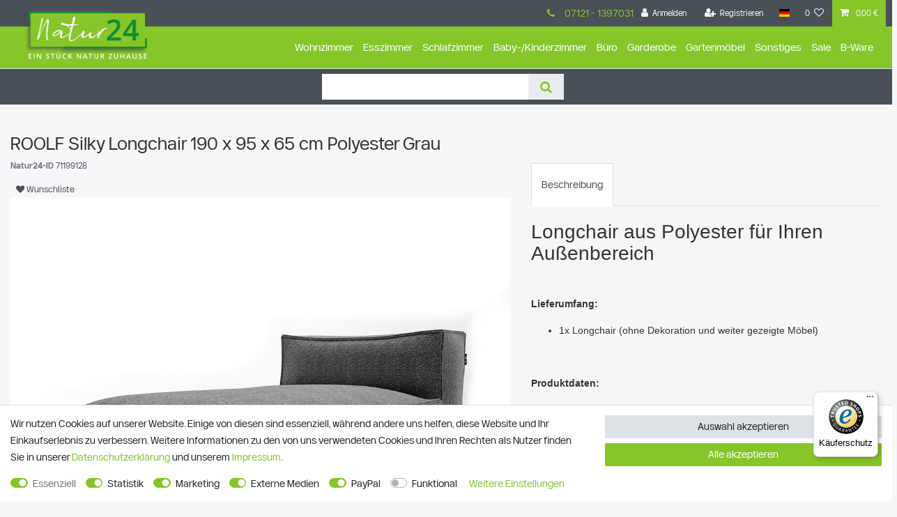

--- FILE ---
content_type: text/html; charset=UTF-8
request_url: https://www.natur24.de/gartenmoebel/silky-longchair-190-x-95-x-65-cm-polyester-grau/a-71199128
body_size: 97817
content:






<!DOCTYPE html>

<html lang="de" data-framework="vue" prefix="og: http://ogp.me/ns#" class="icons-loading">

<head>
                        

    <script type="text/javascript">
    (function() {
        var _availableConsents = {"necessary.amazonPay":[true,["amazon-pay-abtesting-apa-migration","amazon-pay-abtesting-new-widgets","amazon-pay-connectedAuth","apay-session-set","language","amazon_Login_state_cache","amazon_Login_accessToken","apayLoginState","amzLoginType","amzDummy"],false],"necessary.consent":[true,[],null],"necessary.session":[true,[],null],"necessary.csrf":[true,["XSRF-TOKEN"],null],"necessary.shopbooster_cookie":[true,["plenty_cache"],null],"tracking.trackingManager":[true,["_ga","_gid","_gat","\/_ga_.*\/","\/_gat_gtag_.*\/"],false],"marketing.gads":[true,["__gads","_gads","__gac","\/pm_sess.*\/","\/aboutads_sess.*\/","NID","SID","FPAU","IDE","DSID","ANID","FLC","AID","TAID","_gcl_au","RUL","FPGCLAW","FPGCLGB","_gcl_gb","\/_gac_gb_.*\/","_gcl_aw","1P_JAR","Conversion","test_cookie"],false],"media.googleMaps":[null,[],null],"media.reCaptcha":[true,[],false],"paypal.paypal-cookies":[false,["X-PP-SILOVER","X-PP-L7","tsrc","paypalplus_session_v2"],true],"convenience.languageDetection":[null,[],null]};
        var _allowedCookies = ["plenty_cache","amazon-pay-abtesting-apa-migration","amazon-pay-abtesting-new-widgets","amazon-pay-connectedAuth","apay-session-set","language","amazon_Login_state_cache","amazon_Login_accessToken","apayLoginState","amzLoginType","amzDummy","XSRF-TOKEN","_ga","_gid","_gat","\/_ga_.*\/","\/_gat_gtag_.*\/","__gads","_gads","__gac","\/pm_sess.*\/","\/aboutads_sess.*\/","NID","SID","FPAU","IDE","DSID","ANID","FLC","AID","TAID","_gcl_au","RUL","FPGCLAW","FPGCLGB","_gcl_gb","\/_gac_gb_.*\/","_gcl_aw","1P_JAR","Conversion","test_cookie","plenty-shop-cookie","PluginSetPreview","SID_PLENTY_ADMIN_10159","PreviewCookie"] || [];

        window.ConsentManager = (function() {
            var _consents = (function() {
                var _rawCookie = document.cookie.split(";").filter(function (cookie) {
                    return cookie.trim().indexOf("plenty-shop-cookie=") === 0;
                })[0];

                if (!!_rawCookie) {
                    try {
                        _rawCookie = decodeURIComponent(_rawCookie);
                    } catch (e) {
                        document.cookie = "plenty-shop-cookie= ; expires = Thu, 01 Jan 1970 00:00:00 GMT"
                        return null;
                    }

                    try {
                        return JSON.parse(
                            _rawCookie.trim().substr("plenty-shop-cookie=".length)
                        );
                    } catch (e) {
                        return null;
                    }
                }
                return null;
            })();

            Object.keys(_consents || {}).forEach(function(group) {
                if(typeof _consents[group] === 'object' && _consents[group] !== null)
                {
                    Object.keys(_consents[group] || {}).forEach(function(key) {
                        var groupKey = group + "." + key;
                        if(_consents[group][key] && _availableConsents[groupKey] && _availableConsents[groupKey][1].length) {
                            Array.prototype.push.apply(_allowedCookies, _availableConsents[groupKey][1]);
                        }
                    });
                }
            });

            if(!_consents) {
                Object.keys(_availableConsents || {})
                    .forEach(function(groupKey) {
                        if(_availableConsents[groupKey] && ( _availableConsents[groupKey][0] || _availableConsents[groupKey][2] )) {
                            Array.prototype.push.apply(_allowedCookies, _availableConsents[groupKey][1]);
                        }
                    });
            }

            var _setResponse = function(key, response) {
                _consents = _consents || {};
                if(typeof key === "object" && typeof response === "undefined") {
                    _consents = key;
                    document.dispatchEvent(new CustomEvent("consent-change", {
                        detail: {key: null, value: null, data: key}
                    }));
                    _enableScriptsOnConsent();
                } else {
                    var groupKey = key.split(".")[0];
                    var consentKey = key.split(".")[1];
                    _consents[groupKey] = _consents[groupKey] || {};
                    if(consentKey === "*") {
                        Object.keys(_availableConsents).forEach(function(aKey) {
                            if(aKey.split(".")[0] === groupKey) {
                                _consents[groupKey][aKey.split(".")[1]] = response;
                            }
                        });
                    } else {
                        _consents[groupKey][consentKey] = response;
                    }
                    document.dispatchEvent(new CustomEvent("consent-change", {
                        detail: {key: key, value: response, data: _consents}
                    }));
                    _enableScriptsOnConsent();
                }
                if(!_consents.hasOwnProperty('_id')) {
                    _consents['_id'] = "042dff8b17a9971528477f979312773afc97f015";
                }

                Object.keys(_availableConsents).forEach(function(key) {
                    if((_availableConsents[key][1] || []).length > 0) {
                        if(_isConsented(key)) {
                            _availableConsents[key][1].forEach(function(cookie) {
                                if(_allowedCookies.indexOf(cookie) < 0) _allowedCookies.push(cookie);
                            });
                        } else {
                            _allowedCookies = _allowedCookies.filter(function(cookie) {
                                return _availableConsents[key][1].indexOf(cookie) < 0;
                            });
                        }
                    }
                });

                document.cookie = "plenty-shop-cookie=" + JSON.stringify(_consents) + "; path=/; secure";
            };
            var _hasResponse = function() {
                return _consents !== null;
            };

            var _expireDate = function() {
                var expireSeconds = 0;
                                const date = new Date();
                date.setSeconds(date.getSeconds() + expireSeconds);
                const offset = date.getTimezoneOffset() / 60;
                date.setHours(date.getHours() - offset)
                return date.toUTCString();
            }
            var _isConsented = function(key) {
                var groupKey = key.split(".")[0];
                var consentKey = key.split(".")[1];

                if (consentKey === "*") {
                    return Object.keys(_availableConsents).some(function (aKey) {
                        var aGroupKey = aKey.split(".")[0];
                        return aGroupKey === groupKey && _isConsented(aKey);
                    });
                } else {
                    if(!_hasResponse()) {
                        return _availableConsents[key][0] || _availableConsents[key][2];
                    }

                    if(_consents.hasOwnProperty(groupKey) && _consents[groupKey].hasOwnProperty(consentKey))
                    {
                        return !!_consents[groupKey][consentKey];
                    }
                    else {
                        if(!!_availableConsents[key])
                        {
                            return _availableConsents[key][0];
                        }

                        console.warn("Cookie has been blocked due to not being registered: " + key);
                        return false;
                    }
                }
            };
            var _getConsents = function() {
                var _result = {};
                Object.keys(_availableConsents).forEach(function(key) {
                    var groupKey = key.split(".")[0];
                    var consentKey = key.split(".")[1];
                    _result[groupKey] = _result[groupKey] || {};
                    if(consentKey !== "*") {
                        _result[groupKey][consentKey] = _isConsented(key);
                    }
                });
                return _result;
            };
            var _isNecessary = function(key) {
                return _availableConsents.hasOwnProperty(key) && _availableConsents[key][0];
            };
            var _enableScriptsOnConsent = function() {
                var elementsToEnable = document.querySelectorAll("script[data-cookie-consent]");
                Array.prototype.slice.call(elementsToEnable).forEach(function(el) {
                    if(el.dataset && el.dataset.cookieConsent && el.type !== "application/javascript") {
                        var newScript = document.createElement("script");
                        if(el.src) {
                            newScript.src = el.src;
                        } else {
                            newScript.textContent = el.textContent;
                        }
                        el.parentNode.replaceChild(newScript, el);
                    }
                });
            };
            window.addEventListener("load", _enableScriptsOnConsent);
            
            return {
                setResponse: _setResponse,
                hasResponse: _hasResponse,
                isConsented: _isConsented,
                getConsents: _getConsents,
                isNecessary: _isNecessary
            };
        })();
    })();
</script>


    
<meta charset="utf-8">
<meta http-equiv="X-UA-Compatible" content="IE=edge">
<meta name="viewport" content="width=device-width, initial-scale=1">
<meta name="generator" content="plentymarkets" />
<meta name="format-detection" content="telephone=no"> 
<link rel="icon" type="image/x-icon" href="/favicon.ico">



            <link rel="canonical" href="https://www.natur24.de/gartenmoebel/silky-longchair-190-x-95-x-65-cm-polyester-grau/a-71199128">
    
                        <link rel="alternate" hreflang="x-default" href="https://www.natur24.de/gartenmoebel/silky-longchair-190-x-95-x-65-cm-polyester-grau/a-71199128"/>
                    <link rel="alternate" hreflang="de" href="https://www.natur24.de/gartenmoebel/silky-longchair-190-x-95-x-65-cm-polyester-grau/a-71199128"/>
            
<style data-font="Custom-Font">
    
        
    @font-face {
        font-family: "Custom-Font";
        src: url("https://cdn02.plentymarkets.com/9jhphur7cs8n/frontend/Natur24/Font/NeutralSans/NeutralSans-Regular.ttf");
        font-display: optional;
    }
            
    @font-face {
        font-family: "Custom-Font";
        src: url("https://cdn02.plentymarkets.com/9jhphur7cs8n/frontend/Natur24/Font/NeutralSans/NeutralSans-Bold.ttf");
        font-display: optional;
        font-weight: bold;
    }
            
    @font-face {
        font-family: "Custom-Font";
        src: url("https://cdn02.plentymarkets.com/9jhphur7cs8n/frontend/Natur24/Font/NeutralSans/NeutralSans-Regular.ttf");
        font-display: optional;
        font-style: italic;
    }
            
    @font-face {
        font-family: "Custom-Font";
        src: url("https://cdn02.plentymarkets.com/9jhphur7cs8n/frontend/Natur24/Font/NeutralSans/NeutralSans-Bold.ttf");
        font-display: optional;
        font-weight: bold;
        font-style: italic;
    }
    
        .icons-loading .fa { visibility: hidden !important; }
</style>

<link rel="preload" href="https://cdn02.plentymarkets.com/9jhphur7cs8n/plugin/71/ceres/css/ceres-icons.css" as="style" onload="this.onload=null;this.rel='stylesheet';">
<noscript><link rel="stylesheet" href="https://cdn02.plentymarkets.com/9jhphur7cs8n/plugin/71/ceres/css/ceres-icons.css"></noscript>


<link rel="preload" as="style" href="https://cdn02.plentymarkets.com/9jhphur7cs8n/plugin/71/ceres/css/ceres-base.css?v=627edf535baf5e81f25ba8b2592876a8da4a532c">
    <link rel="stylesheet" href="https://cdn02.plentymarkets.com/9jhphur7cs8n/plugin/71/ceres/css/ceres-base.css?v=627edf535baf5e81f25ba8b2592876a8da4a532c">


<script type="application/javascript">
    /*! loadCSS. [c]2017 Filament Group, Inc. MIT License */
    /* This file is meant as a standalone workflow for
    - testing support for link[rel=preload]
    - enabling async CSS loading in browsers that do not support rel=preload
    - applying rel preload css once loaded, whether supported or not.
    */
    (function( w ){
        "use strict";
        // rel=preload support test
        if( !w.loadCSS ){
            w.loadCSS = function(){};
        }
        // define on the loadCSS obj
        var rp = loadCSS.relpreload = {};
        // rel=preload feature support test
        // runs once and returns a function for compat purposes
        rp.support = (function(){
            var ret;
            try {
                ret = w.document.createElement( "link" ).relList.supports( "preload" );
            } catch (e) {
                ret = false;
            }
            return function(){
                return ret;
            };
        })();

        // if preload isn't supported, get an asynchronous load by using a non-matching media attribute
        // then change that media back to its intended value on load
        rp.bindMediaToggle = function( link ){
            // remember existing media attr for ultimate state, or default to 'all'
            var finalMedia = link.media || "all";

            function enableStylesheet(){
                // unbind listeners
                if( link.addEventListener ){
                    link.removeEventListener( "load", enableStylesheet );
                } else if( link.attachEvent ){
                    link.detachEvent( "onload", enableStylesheet );
                }
                link.setAttribute( "onload", null );
                link.media = finalMedia;
            }

            // bind load handlers to enable media
            if( link.addEventListener ){
                link.addEventListener( "load", enableStylesheet );
            } else if( link.attachEvent ){
                link.attachEvent( "onload", enableStylesheet );
            }

            // Set rel and non-applicable media type to start an async request
            // note: timeout allows this to happen async to let rendering continue in IE
            setTimeout(function(){
                link.rel = "stylesheet";
                link.media = "only x";
            });
            // also enable media after 3 seconds,
            // which will catch very old browsers (android 2.x, old firefox) that don't support onload on link
            setTimeout( enableStylesheet, 3000 );
        };

        // loop through link elements in DOM
        rp.poly = function(){
            // double check this to prevent external calls from running
            if( rp.support() ){
                return;
            }
            var links = w.document.getElementsByTagName( "link" );
            for( var i = 0; i < links.length; i++ ){
                var link = links[ i ];
                // qualify links to those with rel=preload and as=style attrs
                if( link.rel === "preload" && link.getAttribute( "as" ) === "style" && !link.getAttribute( "data-loadcss" ) ){
                    // prevent rerunning on link
                    link.setAttribute( "data-loadcss", true );
                    // bind listeners to toggle media back
                    rp.bindMediaToggle( link );
                }
            }
        };

        // if unsupported, run the polyfill
        if( !rp.support() ){
            // run once at least
            rp.poly();

            // rerun poly on an interval until onload
            var run = w.setInterval( rp.poly, 500 );
            if( w.addEventListener ){
                w.addEventListener( "load", function(){
                    rp.poly();
                    w.clearInterval( run );
                } );
            } else if( w.attachEvent ){
                w.attachEvent( "onload", function(){
                    rp.poly();
                    w.clearInterval( run );
                } );
            }
        }


        // commonjs
        if( typeof exports !== "undefined" ){
            exports.loadCSS = loadCSS;
        }
        else {
            w.loadCSS = loadCSS;
        }
    }( typeof global !== "undefined" ? global : this ) );

    (function() {
        var checkIconFont = function() {
            if(!document.fonts || document.fonts.check("1em FontAwesome")) {
                document.documentElement.classList.remove('icons-loading');
            }
        };

        if(document.fonts) {
            document.fonts.addEventListener("loadingdone", checkIconFont);
            window.addEventListener("load", checkIconFont);
        }
        checkIconFont();
    })();
</script>

                    

<!-- Extend the existing style with a template -->
                    



    
    
                
    
    

    
    
    
    
    

                    


<meta name="robots" content="all">
    <meta name="description" content="Silky Longchair 190 x 95 x 65 cm Polyester Grau">
    <meta name="keywords" content="Silky Longchair 190 x 95 x 65 cm Polyester Grau">
<meta property="og:title" content="ROOLF Silky Longchair 190 x 95 x 65 cm Polyester Grau
         | Natur24"/>
<meta property="og:type" content="article"/>
<meta property="og:url" content="https://www.natur24.de/gartenmoebel/silky-longchair-190-x-95-x-65-cm-polyester-grau/a-71199128"/>
<meta property="og:image" content="https://cdn02.plentymarkets.com/9jhphur7cs8n/item/images/71199128/full/71199128-Silky-Longchair-190-x-95-x-65-cm-Polyester-Grau.jpg"/>
<meta property="thumbnail" content="https://cdn02.plentymarkets.com/9jhphur7cs8n/item/images/71199128/full/71199128-Silky-Longchair-190-x-95-x-65-cm-Polyester-Grau.jpg"/>

<script type="application/ld+json">
            {
                "@context"      : "https://schema.org/",
                "@type"         : "Product",
                "@id"           : "76132",
                "name"          : "ROOLF Silky Longchair 190 x 95 x 65 cm Polyester Grau",
                "category"      : "Gartenmöbel",
                "releaseDate"   : "",
                "image"         : "https://cdn02.plentymarkets.com/9jhphur7cs8n/item/images/71199128/full/71199128-Silky-Longchair-190-x-95-x-65-cm-Polyester-Grau.jpg",
                "identifier"    : "76132",
                "description"   : "Longchair aus Polyester für Ihren Außenbereich&amp;nbsp;Lieferumfang:1x Longchair (ohne Dekoration und weiter gezeigte Möbel)&amp;nbsp;Produktdaten:Maße: Länge x Breite x Höhe: ca. 190 x 95 x 65 cmMaterial: PolyesterFarbe: GrauGewicht: ca. 20,5 kgSitzhöhe: ca. 35 cm&amp;nbsp;Produktdetails:Zustand: Neu und originalverpacktBesondere Merkmale:Anwendbarkeit: outdoor und indoorModerner Stilleicht verschiebbarUV-beständigregenbeständigStoff in SeidenoptikBezug abnehmbarReinigung mit Hochdruckreiniger möglichhochwertige EPS-FüllingKomfortabel&amp;nbsp;Longchair aus Polyester - Komfort und Stil für Ihren AußenbereichErleben Sie ultimativen Komfort und Stil im Freien mit diesem exquisiten Outdoor-Longchair. Perfekt für entspannte Stunden unter freiem Himmel. Dieser Longchair vereint moderne Ästhetik mit herausragender Funktionalität. Entworfen für Langlebigkeit und Komfort, ist er die ideale Ergänzung für jede Terrasse, Garten oder Poollandschaft. Der Bezug des Longchairs ist aus hochwertigem Polyester gefertigt, das sowohl UV-beständig als auch regenbeständig ist.",
                "disambiguatingDescription" : "Der Bezug des Longchairs ist aus hochwertigem Polyester gefertigt, das sowohl UV-beständig als auch regenbeständig ist. Maße: ca.: Länge x Breite x Höhe: ca. 190 x 95 x 65 cm",
                "manufacturer"  : {
                    "@type"         : "Organization",
                    "name"          : "Natur24"
                },
                "sku"           : "76132",
                "offers": {
                    "@type"         : "Offer",
                    "priceCurrency" : "EUR",
                    "price"         : "1742.91",
                    "url"           : "https://www.natur24.de/gartenmoebel/silky-longchair-190-x-95-x-65-cm-polyester-grau/a-71199128",
                    "priceSpecification":[
                                                    {
                                "@type": "UnitPriceSpecification",
                                "price": "1599.00",
                                "priceCurrency": "EUR",
                                "priceType": "ListPrice",
                                "referenceQuantity": {
                                    "@type": "QuantitativeValue",
                                    "value": "1",
                                    "unitCode": "C62"
                                }
                            },
                                                {
                            "@type": "UnitPriceSpecification",
                            "price": "1742.91",
                            "priceCurrency": "EUR",
                            "priceType": "SalePrice",
                            "referenceQuantity": {
                                "@type": "QuantitativeValue",
                                "value": "1",
                                "unitCode": "C62"
                            }
                        }

                    ],
                    "availability"  : "",
                    "itemCondition" : "https://schema.org/NewCondition"
                },
                "depth": {
                    "@type"         : "QuantitativeValue",
                    "value"         : "1900"
                },
                "width": {
                    "@type"         : "QuantitativeValue",
                    "value"         : "950"
                },
                "height": {
                    "@type"         : "QuantitativeValue",
                    "value"         : "650"
                },
                "weight": {
                    "@type"         : "QuantitativeValue",
                    "value"         : "0"
                }
            }
        </script>

<title>ROOLF Silky Longchair 190 x 95 x 65 cm Polyester Grau
         | Natur24</title>

                <link href="https://cdn02.plentymarkets.com/9jhphur7cs8n/plugin/71/magiczoomplus/css/magiczoomplus.min.css" rel="stylesheet"/>
            <link rel="stylesheet" href="https://cdn02.plentymarkets.com/9jhphur7cs8n/plugin/71/notificationwidget/css/main.css?v=627edf535baf5e81f25ba8b2592876a8da4a532c">

            <style>
    #paypal_loading_screen {
        display: none;
        position: fixed;
        z-index: 2147483640;
        top: 0;
        left: 0;
        width: 100%;
        height: 100%;
        overflow: hidden;

        transform: translate3d(0, 0, 0);

        background-color: black;
        background-color: rgba(0, 0, 0, 0.8);
        background: radial-gradient(ellipse closest-corner, rgba(0,0,0,0.6) 1%, rgba(0,0,0,0.8) 100%);

        color: #fff;
    }

    #paypal_loading_screen .paypal-checkout-modal {
        font-family: "HelveticaNeue", "HelveticaNeue-Light", "Helvetica Neue Light", helvetica, arial, sans-serif;
        font-size: 14px;
        text-align: center;

        box-sizing: border-box;
        max-width: 350px;
        top: 50%;
        left: 50%;
        position: absolute;
        transform: translateX(-50%) translateY(-50%);
        cursor: pointer;
        text-align: center;
    }

    #paypal_loading_screen.paypal-overlay-loading .paypal-checkout-message, #paypal_loading_screen.paypal-overlay-loading .paypal-checkout-continue {
        display: none;
    }

    .paypal-checkout-loader {
        display: none;
    }

    #paypal_loading_screen.paypal-overlay-loading .paypal-checkout-loader {
        display: block;
    }

    #paypal_loading_screen .paypal-checkout-modal .paypal-checkout-logo {
        cursor: pointer;
        margin-bottom: 30px;
        display: inline-block;
    }

    #paypal_loading_screen .paypal-checkout-modal .paypal-checkout-logo img {
        height: 36px;
    }

    #paypal_loading_screen .paypal-checkout-modal .paypal-checkout-logo img.paypal-checkout-logo-pp {
        margin-right: 10px;
    }

    #paypal_loading_screen .paypal-checkout-modal .paypal-checkout-message {
        font-size: 15px;
        line-height: 1.5;
        padding: 10px 0;
    }

    #paypal_loading_screen.paypal-overlay-context-iframe .paypal-checkout-message, #paypal_loading_screen.paypal-overlay-context-iframe .paypal-checkout-continue {
        display: none;
    }

    .paypal-spinner {
        height: 30px;
        width: 30px;
        display: inline-block;
        box-sizing: content-box;
        opacity: 1;
        filter: alpha(opacity=100);
        animation: rotation .7s infinite linear;
        border-left: 8px solid rgba(0, 0, 0, .2);
        border-right: 8px solid rgba(0, 0, 0, .2);
        border-bottom: 8px solid rgba(0, 0, 0, .2);
        border-top: 8px solid #fff;
        border-radius: 100%
    }

    .paypalSmartButtons div {
        margin-left: 10px;
        margin-right: 10px;
    }
</style>            <style>
.trustami_center{
	display:table; margin:0px auto;
}
.trustami_std{
	width: 100%;
}
.trustami_textOnly_content_inner > a{ 
	display: inline!important; 
}
.trustami-pm-widget p{
	padding:40px;
}
</style>
<script>
if (window.location.href.indexOf("isContentBuilder=") < 0) {
    var taWidgetImgHide = document.createElement('style');
    taWidgetImgHide.type = 'text/css';
    taWidgetImgHide.innerHTML = '.trustami-pm-widget p { display:none; }';
    var taWidgetStlHead = document.head || document.getElementsByTagName('head')[0];
    taWidgetStlHead.appendChild(taWidgetImgHide);
}
</script>
                <style>/* for all */
html, body {height: 100%;}
body, .basicColor, a.basicColor, a.basicColor:hover, a.basicColor:focus {color: #333;text-shadow: none;}
body {line-height: 24px;background-color:#f7f7f9;min-height: 100%;}
.margin-0 {margin-left: 0px;margin-right: 0px;}
.padding-left-0{padding-left:0}
.padding-right-0{padding-right:0}
.margin-top1{margin-top:10px;}
.center{text-align:center;margin:0 auto;}
b, strong, .bold {font-weight: bold;}
a{color: #85c628;}
.img-responsive {display: block;max-width: 100%;height: auto;}
.img-responsive.center {margin: 0 auto;}
.margin-top-3.margin-bottom-3{margin-top: 45px;}
.margin-bottom-3 {margin-bottom: 45px;}
.container-max {max-width: 100%;}

/* Buttons */
.scroll-main-nav, .container > .navbar-header, .mainNavigation, nav#top_navigation, footer, .scroll-main-nav.fixed, ul.nav.navbar-nav.navbar-main, .btn-primary, .PlentyWebshopButton, .PlentySubmitButton, .LiveSearchShowMoreArticleHint input[type="button"], .PlentyWebMyAccount .button, .PlentyWebMyAccount .inlineSubmitButton, .PlentyWebMyAccount .button, .PlentyWebMyAccount .inlineSubmitButton, .PlentyWebMyAccount input[type="button"]
{background: #85c628;border-color: #85c628;}

.btn-primary{
    background: #85c628;
    /*border-color: #85c628;*/
    border-color: rgba(0, 0, 0, 0.1) rgba(0, 0, 0, 0.1) rgba(0, 0, 0, 0.25);    
    color: #fff;text-shadow: 0 -1px 0 rgba(0, 0, 0, 0.25);display: inline-block;height: 34px; padding: 5px 10px;margin-bottom: 0;font-size: 12px;line-height: 22px;text-align: center;  vertical-align: middle;cursor: pointer;background-repeat: repeat-x;border-width: 1px;border-style: solid;-webkit-border-radius: 3px;-moz-border-radius: 3px;border-radius: 3px;
*zoom: 1;
    background-image: -moz-linear-gradient(top, rgba(255,255,255,0.25) 0%, rgba(255,255,255,0) 100%);
    background-image: -webkit-gradient(linear, left top, left bottom, color-stop(0%,rgba(255,255,255,0.25)), color-stop(100%,rgba(255,255,255,0)));
    background-image: -webkit-linear-gradient(top, rgba(255,255,255,0.25) 0%,rgba(255,255,255,0) 100%);
    background-image: -o-linear-gradient(top, rgba(255,255,255,0.25) 0%,rgba(255,255,255,0) 100%);
    background-image: -ms-linear-gradient(top, rgba(255,255,255,0.25) 0%,rgba(255,255,255,0) 100%);
    background-image: linear-gradient(to bottom, rgba(255,255,255,0.25) 0%,rgba(255,255,255,0) 100%);
    background-repeat: repeat-x;
    -webkit-box-shadow: inset 0 1px 0 rgba(255, 255, 255, 0.2), 0 1px 2px rgba(0, 0, 0, 0.05);
    -moz-box-shadow: inset 0 1px 0 rgba(255, 255, 255, 0.2), 0 1px 2px rgba(0, 0, 0, 0.05);
    box-shadow: inset 0 1px 0 rgba(255, 255, 255, 0.2), 0 1px 2px rgba(0, 0, 0, 0.05);
    -webkit-transition: all 0.3s ease;-moz-transition: all 0.3s ease;-o-transition: all 0.3s ease;-ms-transition: all 0.3s ease;transition: all 0.3s ease;}

.btn-primary:hover
{
    background:#85c628;
    text-decoration: none;
    -webkit-box-shadow: inset 0 1px 0 rgba(255, 255, 255, 0.2), 0 1px 2px rgba(0, 0, 0, 0.15), inset 0 -100px 0 200px rgba(255, 255, 255, 0.2);
    -moz-box-shadow: inset 0 1px 0 rgba(255, 255, 255, 0.2), 0 1px 2px rgba(0, 0, 0, 0.15), inset 0 -100px 0 200px rgba(255, 255, 255, 0.2);
    box-shadow: inset 0 1px 0 rgba(255, 255, 255, 0.2), 0 1px 2px rgba(0, 0, 0, 0.15), inset 0 -100px 0 200px rgba(255, 255, 255, 0.2);
}
/* Header */
.wrapper-main .navbar a {display: none;}
@media (min-width: 992px){
.main-navbar-collapsable ul.mainmenu>li.ddown>a:after{display:none;}
.main-navbar-collapsable ul.mainmenu>li>a {padding: 1.3rem 0.70rem;font-size:1.2rem;}
nav.navbar.header-fw.megamenu.unfixed .container-max {padding-left: 0px;padding-right: 0px;}
.main-navbar-collapsable ul.mainmenu {background: #85c628;color: #fff;}
.no-touch .main-navbar-collapsable ul.mainmenu>li:hover, .touch .main-navbar-collapsable ul.mainmenu>li.hover {background-color: #fff;color: #000;}
.brand-wrapper{padding:0px;}
}
.main-navbar-collapsable ul.mainmenu {text-align: center !important;float: none;margin: 0 auto;display: block;}
.brand img {margin: auto;}
.brand {padding: 25px;}
@media(max-width: 991px){
button:not(:disabled), [type="button"]:not(:disabled), [type="reset"]:not(:disabled), [type="submit"]:not(:disabled) {margin-top: 10px;position:relative;}
}

/* Footer */
.footer {background: #404040;background: -moz-linear-gradient(top, #404040 0, #525252 2px, #555555 2px, #555555 100%);background: -webkit-linear-gradient(top, #404040 0, #525252 2px, #555555 2px, #555555 100%);background: linear-gradient(to bottom, #404040 0, #525252 2px, #555555 2px, #555555 100%);color: #fff;padding-top: 25px;}
.footer .widget-link-list .widget-inner a {color: #ccc;line-height: 150%;}
.footer .widget-link-list .widget-inner a:hover{text-decoration:underline;}
.singleviewhl li { background: url(https://cdn02.plentymarkets.com/9jhphur7cs8n/frontend/hintergrund.png) no-repeat 0 -155px;line-height: 130%;margin: 0 0 4px 0;padding: 0 0 0 24px;}
h1.category-title {color: #85c628;text-shadow: none;font-weight: bold;}
.category-description {text-shadow: none;}
.hlmarken {padding-bottom: 14%;}
.category-list-view-port button {max-width: 250px;}

body.page-home-category .container-max .widget-text, body.page-home-category .container-max .widget-grid, body.page-home-category .container-max .widget-item-list {padding-right: 15px;padding-left: 15px;}
body.page-home-category .container-max {padding-left: 0px;padding-right: 0px;}
.category-title{display:none;}
@media(max-width: 767.98px){
.widget-navigation-tree{display:none;}
}
.page-category-item .categoriegrid.container-max .widget-code, .page-category-item .categoriegrid.container-max .widget-toolbar, .page-category-item .categoriegrid.container-max .widget-selected-filter, .page-category-item .categoriegrid.container-max .pagination, .page-category-item .categoriegrid.container-max .widget-grid {padding-left: 15px;padding-right: 15px;}
.page-category-item .categoriegrid.container-max {padding-left: 0;padding-right: 0;}
@media(min-width: 576px){
widget widget-background d-flex parallax-img-container.mh-4{min-height: 180px !important;}
}
.category-352 #page-body {margin: 15px auto;text-align: center;}
.nl2go-columnLeft {display: none;}
.nl2go-columnRight input[type="text"], .nl2go-columnRight input[type="email"] {max-width: 500px;width: 500px;}
body.page-home-category h2, body.page-home-category form{margin: 0 auto;text-align: center;}
.category-description p, .category-description span {background-color: transparent !important;}
.is-sticky h1 {margin-top: 25px;}
@media(max-width:575px){
.owl-theme .owl-dots .owl-dot, .widget-image-carousel .widget-inner .carousel-indicators {display: none !important;}
}
@media(max-width:375px){
.footer .widget.widget-image-box>img.img-cover {-o-object-fit: unset;object-fit: unset;}
}
@media (min-width: 992px){
.main-navbar-collapsable ul.mainmenu>li>a {font-size: 0.85rem; padding: 1.3rem 0.5rem;}
}
nav.navbar.header-fw.unfixed {z-index: 110 !important;max-height: 61px !important;background: #85c628;}
.wrapper-main .navbar a {display: block;}
.brand-wrapper a img {position: relative;top: -50px;max-height: 6rem;padding-left:15px;}
nav.navbar .container-max>div.row .main-navbar-collapsable{max-height:60px !important;}
.main-navbar-collapsable ul.mainmenu {text-align: left !important;position:relative;left:-20px;}
@media(min-width: 575px){
nav.navbar.header-fw.unfixed {max-height: 61px !important;}
}
@media (min-width: 1200px){
.main-navbar-collapsable ul.mainmenu>li>a {font-size: 1.05rem; }
}
@media (min-width: 1300px)
.main-navbar-collapsable ul.mainmenu>li>a {font-size: 1.25rem;}
@media (min-width: 1400px){
.main-navbar-collapsable ul.mainmenu>li>a {font-size: 1.2rem;padding: 1.3rem 0.75rem;}
}
@media (max-width: 991px){
#btnMainMenuToggler {position: absolute;top: 31%;}
}
.top-bar .page-header .list-title {margin-top: 80px;}
.top-bar a[href="#currencySelect"] {display: none !important;}
.cmp-search-box {width: auto;margin: 62px auto 0px auto;}
div#registration .modal-body .amzLoginButton {position: relative;top: 7px;}
@media(min-width:992px){
/*.controls:before {content: "07121 - 1397031";float: left;color: #85c628;padding: 7px;}*/
.nl2go-container {margin: 25px auto;text-align: center;}
.nl2go-row:nth-child(1), .nl2go-row:nth-child(2) {display: inline-block;}
.nl2go-row:nth-child(1) .nl2go-columnRight input[type="text"], .nl2go-row:nth-child(2) .nl2go-columnRight input[type="text"] {width: 250px;}
}
.nl2go-container button {line-height: initial !important;}
@media(max-width:991px){
button#btnMainMenuToggler:before {content: "07121 - 1397031 | Menü";}
}
.single .base-price {display: none;}
.single .amzPayButton.articleCheckout, .single #ppButton{display: inline-block;    width: auto;margin-top:15px;}
@media (min-width: 1250px){
.single .amzPayButton.articleCheckout, .single #ppButton{position: relative;top: -48px;}
/*.single .amzPayButton.articleCheckout {left: 27vw;}*/
 .single .widget-add-to-basket #ppButton {float: right !important;margin-right:15px;}

.single .paypalSmartButtons {width: 25%;top: 0px;float: left;display: inline-block;position: relative;}
.single .widget-add-to-basket .w-100 {width: 14vw !important;float: left;}
.single .amzPayButton.articleCheckout {left: 2vw;top: -8px;}
.widget.paypal-installment-banner-graphical.widget-secondary {position: relative;top: 25px;}
.widget-add-to-wish-list {margin-top: 35px;}
} 

@media (min-width: 992px) and (max-width:1249px){
.single .amzPayButton.articleCheckout{float:none !important;}
}
.amzPayButton.articleCheckout {margin: 0px;}
#ppButton{cursor: pointer;}
.page-basket #ppButton, .page-basket .amzPayButton, .basket-preview-footer #ppButton, .basket-preview-footer .amzPayButton {display: inline-block;}
/*.basket-preview-footer #ppButton {position: relative;left: -18em;top: -41px;}*/
@media(max-width:450px){
.brand-wrapper a img {position: relative;top: 0;max-height: 3rem;/*padding-left: 0;*/}
.cmp-search-box {width: auto;margin: 0 auto 0px auto;}
nav.navbar.header-fw.unfixed {z-index: auto!important;}
}
#add-item-to-basket-overlay .amzPayButton{margin-bottom:15px !important;}
@media(max-width:991px){
button.search-submit {margin-top: 0px !important;}
.search-box-shadow-frame {height: 29px;}
}
@media(max-width:625px){
#login-change span {display: none;}
}
.add-to-basket-container .btn-sm {max-width: 20vw;height: auto;margin-top: 0px;}
.main-navbar-collapsable ul.mainmenu>li>a{color:#fff;}
.main-navbar-collapsable .mainmenu>li:hover>a, .main-navbar-collapsable .mainmenu>li.hover>a {color: #85c628;}

/*.page-home-category.page-category #page-header .navbar {padding-left: 15px !important;padding-right: 15px !important;}*/
.page-home-category.page-category  #page-header .header-fw {left: auto !important;}
.page-category #page-header .header-fw {left: calc(-1 * (100vw - 100%) / 2) !important;}
@media(max-width:450px){
.page-category #page-header .header-fw,
.page-terms-conditions #page-header .header-fw,
.page-privacy-policy #page-header .header-fw
{left: auto !important;}
/* {left: calc(-1 * (100vw - 100%) / 2) !important;}*/
.page-home-category.page-category #page-header .navbar {padding-left: 15px !important;padding-right: 15px !important;}
}

.page-singleitem .quantity-input-container button:not(:disabled) {margin-top: 0px;}
@media(max-width:1250px){
.add-to-basket-container .btn-sm {max-width: initial;}
.single #amzPayButton_0, .single #ppButton {text-align: right;display: block;margin-right: 0;}
}

.single .owl-thumbs {display: inline-block;}
.single .single-carousel, .page-singleitem .single-carousel {display: block;}

div#minimized-trustbadge-98e3dadd90eb493088abdc5597a70810 {bottom:80px !important;}
.footer .btn-secondary {background: #85c628;opacity: 1;border:none;}
@media(max-width:525px){
div#n2goForm-FNxjuEedCF h2 {font-size: 1.5rem;}
.nl2go-columnRight input[type="text"], .nl2go-columnRight input[type="email"] {max-width: 300px;width: 300px;}
.footer .widget-image-box img.img-cover {-o-object-fit: contain;object-fit: contain;}
.categoriegrid.pt-0.page-content.container-max .row {margin-right: 0px;margin-left: 0;}
.categoriegrid.pt-0.page-content.container-max .row .row {margin-right: -15px;margin-left: -15px;}
/*.modal{width: 95%;}*/
}

.page-terms-conditions #page-body, .page-privacy-policy #page-body {word-wrap: break-word !important;}
.page-legal-disclosure .page-content h1,  .page-cancellation-rights .page-content h1,  .page-privacy-policy .page-content h1,  .page-terms-conditions .page-content h1, .page-cancellation-form  .page-content h1, .category-legal-disclosure .page-content h1,  .category-cancellation-rights .page-content h1,  .category-privacy-policy .page-content h1,  .category-terms-conditions .page-content h1, .category-cancellation-form  .page-content h1 {margin-top: 2rem !important;}
#n2goForm-oyAPNm2A3v {margin-top: 25px;}

/* Topbar Hotline */
a.top-bar-hotline {padding-top: 7px;}
@media(max-width:799px){
a.top-bar-hotline {display:none;}
}

/* Megamenu */

@media(min-width:1024px) {

.megamenu .collapse li {
    padding: .1px 1.5em;
    line-height: 170%;
    text-align: left;
    width: 237px;
    float: left;
}

.megamenu .collapse {
    position: absolute;
    width: 100vw;
    display: none;
    min-width: 100%;
    min-height: 7em;
    max-height: 86vh;
    padding: 1em 0;
    overflow-x: auto;
    overflow-y: hidden;
    -webkit-column-count: auto;
    -moz-column-count: auto;
    column-count: auto;
    -webkit-column-fill: auto;
    -moz-column-fill: auto;
    column-fill: auto;
    -webkit-column-gap: normal;
    -moz-column-gap: inherit;
    column-gap: normal;
    -webkit-column-rule: 1px solid #dee2e6;
    -moz-column-rule: 1px solid #dee2e6;
    column-rule: 1px solid #dee2e6;
    word-wrap: break-word;
    background-color: #fff;
}
}

@media (min-width:1024px) and (max-width:1439px){
.megamenu .collapse {left: calc(100% - 98vw);}
}

@media(min-width:1440px){
.megamenu .collapse {left: calc(100% - 99vw);}
}

.main-navbar-collapsable .mainmenu>li:hover {
    background: #fff !important;
}

.footer .btn-secondary.btn-secondary:not(:disabled):not(.disabled):active {background: #85c628;}
.widget-background.widget-fw>.container-max {padding-right: 8px;padding-left: 8px;}
.top-bar .container-max.px-0.pr-lg-3 {padding-right: 0 !important;}
body.page-home-category .top-bar .container-max.px-0.pr-lg-3 {padding-right: 1rem !important;}

.hidden-newsletter2go{display:none;}

@media (min-width: 1250px){
    .single .widget-add-to-basket .w-100 {width: 20vw !important;float: left;}
    .single .paypalSmartButtons {width: 30%;top: -7px;margin-left:15px;}
    
}

.paypalSmartButtons{
    margin-left: -10px;
    margin-right: 0px;
    padding-left: 0px;
    padding-right: 0px;
    width: 100%;
}
.page-basket #amzPayButton_0 {
    text-align: center;
    margin: 0 auto;
    width: 100%;
}

/* Warenkorbvorschau */

.basket-preview-content .paypalSmartButtons {margin-right: 10px;}
.basket-preview-content  .amzPayButton img {margin-top: 6px;}
@media only screen and (min-width: 150px){
.basket-preview-content .paypal-button-row {height: 30px !important;}
}

@media (max-width:500px){
.basket-preview-footer .amzPayButton {
    text-align: center !important;
    margin-top: 0px !important;
    margin-bottom: 35px !important;
}
}



/* Trusts Badges */
@media (min-width: 501px){
iframe[title="Trustami"], #taCloseBtnOverlay  {left: 12px;}
}

div#minimized-trustbadge-98e3dadd90eb493088abdc5597a70810 {left: 12px !important;}

@media (max-width:990px){
body.page-home-category .top-bar .container-max.px-0.pr-lg-3 {padding-right: 0px !important;}
}


.paypalSmartButtons .paypal-button-row {
    height: 45px !important !important;
    vertical-align: top;
    min-height: 35px !important;
    max-height: 55px;
}

@media (max-width:990px){
.single .sticky-element #amzPayButton_0 {margin-top: -4px;}
}

.widget-notification.header-fw.closable.show .container-max {
    padding-left: 0px;
}

@media (max-width: 450px){
.brand-wrapper a img {position: absolute;top: -21px;max-height: 2.8rem;left: 3px;z-index: 999;}
.page-home-category .brand-wrapper a img {padding-left:0px !important;}
.page-singleitem .brand-wrapper img {left: -12px;}
}

 
.basket-preview-content button.btn.qty-btn {margin-top: 0px;}

@media(max-width: 991px){
.page-category-item #page-header .container-max {padding-left: 0 !important;}
}

body.page-home-category .top-bar .container-max.px-0.pr-lg-3 {padding-right: 0rem !important;}
singleview-newsletter{display:none;}


.page-home-category .controls {margin-right: 15px !important;}
.controls {margin-right: 9px;}

.page-basket .bg-white.sticky-element .component-loading dt:nth-child(1), .page-basket .bg-white.sticky-element .component-loading dd:nth-child(2),
.page-basket .bg-white.sticky-element .component-loading dt:nth-child(5), .page-basket .bg-white.sticky-element .component-loading dd:nth-child(6),
.page-basket .bg-white.sticky-element .component-loading dt:nth-child(10), .page-basket .bg-white.sticky-element .component-loading dd:nth-child(11) 
{display: none;}

.page-checkout .cmp-checkout-sidebar .component-loading dt:nth-child(1), .page-checkout .cmp-checkout-sidebar .component-loading dd:nth-child(2),
.page-checkout .cmp-checkout-sidebar .component-loading dt:nth-child(5), .page-checkout .cmp-checkout-sidebar .component-loading dd:nth-child(6),
.page-checkout .cmp-checkout-sidebar .component-loading dt:nth-child(10), .page-checkout .cmp-checkout-sidebar .component-loading dd:nth-child(11)
{display:none;}


/* SUCHETEST2 */

.top-bar.suchepub a.top-bar-hotline{display: none;}
.widget.widget-grid.widget-three-col.row.unfixed.sucheheader{margin-left: 0;left:0px !important;}
.sucheheader, header#page-header {background-color: #495057 !important;}
.top-bar.header-fw.suchepub {width: auto !important;}
.always-visible-search.flex-grow-1 .position-relative {width: 100% !important;}

.navbar.header-fw .row.mx-0.position-relative.d-flex {height: 60px;}

.brand-wrapper a img {top: -25px;}

.page-legal-disclosure #page-header .sucheheader .header-fw,
.page-terms-conditions #page-header .sucheheader .header-fw,
.page-privacy-policy #page-header .sucheheader .header-fw,
.page-cancellation-rights #page-header .sucheheader .header-fw,
.page-category-content #page-header .sucheheader .header-fw,
.page-category-item #page-header .sucheheader .header-fw,
.page-singleitem #page-header .sucheheader .header-fw,
.page-category #page-header .sucheheader .header-fw,
.page-login #page-header .sucheheader .header-fw
{left: auto !important;}



@media(max-width:768px){
     /*.always-visible-search.flex-grow-1 .position-relative {margin-left: 5px;}*/
.widget.widget-grid.widget-three-col.row.unfixed.sucheheader, .widget.widget-grid.widget-three-col.row.unfixed.sucheheader .widget-inner.col-12 {margin-left: 0;padding-left: 10px;padding-right: 15px;}
}

.heightauto{max-height: auto !important;height:auto !important;}
.herstellergpsr .nav-tabs .nav-link.active {border-bottom: 1px solid #ddd !important;cursor: default !important;}
.herstellergpsr .nav-tabs {border: none !important;}


.white-text {
  color: #fff;
}</style>
                <script async custom-element="amp-analytics" src="https://cdn.ampproject.org/v0/amp-analytics-0.1.js"></script>


<script src="https://ajax.googleapis.com/ajax/libs/jquery/3.4.1/jquery.min.js"></script>
<script>
$(document).ready(function(){
$(".top-bar .top-bar-items").after("<a href='tel:07121-1397031' class='top-bar-hotline'><i aria-hidden='true' class='fa fa-fw fa-phone mr-2'></i> <span class='d-inline-block'>07121 - 1397031</span></a>");
});</script>

<script type="module" src="https://widget.accessgo.de/accessGoWidget.js"></script>

<script async src="https://www.googletagmanager.com/gtag/js?id=AW-668484327"></script>
<script>
  window.dataLayer = window.dataLayer || [];
  function gtag(){dataLayer.push(arguments);}
  gtag('js', new Date());

  gtag('config', 'AW-668484327');
</script>


<meta name="facebook-domain-verification" content="vsxe5ets51r2v5v30mm9g68ltl6vrz" />
    <script></script>
                        











    
    <script type="text/plain" data-cookie-consent="tracking.trackingManager"
            async src="https://www.googletagmanager.com/gtag/js?id=G-898EKPVTEN"></script>
    <script type="text/plain" data-cookie-consent="tracking.trackingManager">

        
        
                
                
    
    window.dataLayer = window.dataLayer || [];
    function gtag(){dataLayer.push(arguments);}

                        gtag('consent', 'default', {
                'ad_storage': 'denied',
                'analytics_storage': 'denied',
                'ad_user_data': 'granted',
                'ad_personalization': 'granted'
            });
            
    gtag('js', new Date());

            gtag('config', 'G-898EKPVTEN', { 'anonymize_ip': true });
                                                    gtag('config', 'AW-668484327', { 'allow_enhanced_conversions': true });
                        
                
    </script>
            






    


            






    


            




    

            






    


            





    


            





            





            





            





            




            






            






            





            






            






            






            





            







            





            





            
 

                            
                                    
    </head>

<body class="page-singleitem item-71199128 variation-76132 ">

                    

<script>
    if('ontouchstart' in document.documentElement)
    {
        document.body.classList.add("touch");
    }
    else
    {
        document.body.classList.add("no-touch");
    }
</script>

<div id="vue-app" data-server-rendered="true" class="app"><div template="#vue-notifications" class="notification-wrapper"></div> <header id="page-header" class="sticky-top"><div class="container-max"><div class="row flex-row-reverse position-relative"><div id="page-header-parent" data-header-offset class="col-12 header-container"><div class="top-bar header-fw unfixed unfixed"><div class="container-max px-0 pr-lg-3"><div class="row mx-0 flex-row-reverse position-relative"><div class="top-bar-items "><div class="controls"><ul id="controlsList" class="controls-list mb-0 d-flex list-inline pl-2 pl-sm-1 pl-md-0"><li class="list-inline-item control-user"><!----></li> <li class="list-inline-item dropdown control-languages"><a data-toggle="collapse" data-testing="language-select" href="#countrySettings" aria-expanded="false" aria-controls="countrySettings" data-parent="#controlsList" aria-label="Land" class="nav-link"><i aria-hidden="true" class="flag-icon flag-icon-de"></i></a></li> <li class="list-inline-item control-wish-list"><a href="/wish-list" rel="nofollow" aria-label="Wunschliste" class="nav-link"><span class="badge-right mr-1 d-none d-sm-inline">0</span> <i aria-hidden="true" class="fa fa-heart-o"></i></a></li> <li class="list-inline-item control-basket position-relative"><a href="#" class="toggle-basket-preview nav-link"><i aria-hidden="true" class="fa fa-shopping-cart"></i> <span class="badge p-0 ml-2">0,00 €</span></a> <!----></li></ul></div></div></div></div> <div class="container-max px-0 px-lg-3"><div class="row mx-0 flex-row-reverse"><div id="countrySettings" class="cmp cmp-country-settings collapse"><div class="container-max"><div class="row py-3"><div class="col-12 col-lg-6"><div class="language-settings"><div class="list-title"><strong>Sprache</strong> <hr></div> <ul class="row"><li class="col-6 col-sm-4 px-0 active"><a href="https://www.natur24.de/gartenmoebel/silky-longchair-190-x-95-x-65-cm-polyester-grau/a-71199128" data-testing="lang-select-de" data-update-url class="nav-link"><i aria-hidden="true" class="flag-icon flag-icon-de"></i>
                                                        Deutsch
                                                    </a></li></ul></div></div> <div class="col-12 col-lg-6"><div class="shipping-settings"><div class="list-title"><strong>Lieferland</strong> <hr></div> <ul class="row"><li class="col-6 col-sm-4 px-0"><a data-toggle="collapse" href="#countrySettings" data-boundary="window" data-title="Bitte ändern Sie Ihre Adresse, um das Lieferland zu wechseln." aria-label="Bitte ändern Sie Ihre Adresse, um das Lieferland zu wechseln." class="nav-link"><i aria-hidden="true" class="flag-icon flag-icon-de"></i>
            Deutschland
        </a></li><li class="col-6 col-sm-4 px-0"><a data-toggle="collapse" href="#countrySettings" data-boundary="window" data-title="Bitte ändern Sie Ihre Adresse, um das Lieferland zu wechseln." aria-label="Bitte ändern Sie Ihre Adresse, um das Lieferland zu wechseln." class="nav-link"><i aria-hidden="true" class="flag-icon flag-icon-ch"></i>
            Schweiz
        </a></li><li class="col-6 col-sm-4 px-0"><a data-toggle="collapse" href="#countrySettings" data-boundary="window" data-title="Bitte ändern Sie Ihre Adresse, um das Lieferland zu wechseln." aria-label="Bitte ändern Sie Ihre Adresse, um das Lieferland zu wechseln." class="nav-link"><i aria-hidden="true" class="flag-icon flag-icon-us"></i>
            USA
        </a></li><li class="col-6 col-sm-4 px-0"><a data-toggle="collapse" href="#countrySettings" data-boundary="window" data-title="Bitte ändern Sie Ihre Adresse, um das Lieferland zu wechseln." aria-label="Bitte ändern Sie Ihre Adresse, um das Lieferland zu wechseln." class="nav-link"><i aria-hidden="true" class="flag-icon flag-icon-at"></i>
            Österreich
        </a></li></ul></div></div></div></div></div></div></div></div> <nav class="navbar header-fw p-0 border-bottom unfixed megamenu unfixed"><div class="container-max d-block"><div class="row mx-0 position-relative d-flex"><div class="brand-wrapper px-lg-3 d-flex flex-fill"><a href="/" class="navbar-brand py-2"><picture data-alt="Natur24"><source srcset="https://cdn02.plentymarkets.com/9jhphur7cs8n/frontend/Natur24/Logos/Natur24_ein_stueck_natur_zuhause_IIII-min.png"> <img src="https://cdn02.plentymarkets.com/9jhphur7cs8n/frontend/Natur24/Logos/Natur24_ein_stueck_natur_zuhause_IIII-min.png" alt="Natur24" class="img-fluid"></picture></a> <button id="mobile-navigation-toggler" type="button" class="navbar-toggler d-lg-none p-3">
                    ☰
                </button></div> <div class="main-navbar-collapsable d-none d-lg-block"><ul class="mainmenu p-0 m-0 d-flex"><li class="ddown"><a href="/wohnzimmer" itemprop="name">
                        Wohnzimmer
                    </a> <ul data-level="1" class="collapse nav-dropdown-0"><li><ul class="collapse-inner"><li class="level1"><a href="/wohnzimmer/leuchten" itemprop="name">Leuchten</a></li></ul></li> <li><ul class="collapse-inner"><li class="level1"><a href="/wohnzimmer/polstermoebel" itemprop="name">Polstermöbel</a></li> <li class="level2"><a href="/wohnzimmer/polstermoebel/funktionssofas" itemprop="name">Funktionssofas</a></li> <li class="level2"><a href="/wohnzimmer/polstermoebel/garnituren" itemprop="name">Garnituren</a></li> <li class="level2"><a href="/wohnzimmer/polstermoebel/polsterstuehle" itemprop="name">Polsterstühle</a></li> <li class="level2"><a href="/wohnzimmer/polstermoebel/recamiere" itemprop="name">Recamiere</a></li> <li class="level2"><a href="/wohnzimmer/polstermoebel/sessel-hocker" itemprop="name">Sessel &amp; Hocker</a></li> <li class="level2"><a href="/wohnzimmer/polstermoebel/sofa-couch" itemprop="name">Sofa/Couch</a></li></ul></li> <li><ul class="collapse-inner"><li class="level1"><a href="/wohnzimmer/tische" itemprop="name">Tische</a></li> <li class="level2"><a href="/wohnzimmer/tische/beistelltische" itemprop="name">Beistelltische</a></li> <li class="level2"><a href="/wohnzimmer/tische/couchtische" itemprop="name">Couchtische</a></li></ul></li> <li><ul class="collapse-inner"><li class="level1"><a href="/wohnzimmer/tv-moebel" itemprop="name">TV-Möbel</a></li> <li class="level2"><a href="/wohnzimmer/tv-moebel/lowboards-racks" itemprop="name">Lowboards/Racks</a></li> <li class="level2"><a href="/wohnzimmer/tv-moebel/tv-schraenke" itemprop="name">TV-Schränke</a></li></ul></li> <li><ul class="collapse-inner"><li class="level1"><a href="/wohnzimmer/schraenke" itemprop="name">Schränke</a></li> <li class="level2"><a href="/wohnzimmer/schraenke/haengeschraenke" itemprop="name">Hängeschränke</a></li> <li class="level2"><a href="/wohnzimmer/schraenke/highboards" itemprop="name">Highboards</a></li> <li class="level2"><a href="/wohnzimmer/schraenke/lowboards" itemprop="name">Lowboards</a></li> <li class="level2"><a href="/wohnzimmer/schraenke/regale-haengeregale" itemprop="name">Regale/Hängeregale</a></li> <li class="level2"><a href="/wohnzimmer/schraenke/sideboards" itemprop="name">Sideboards</a></li> <li class="level2"><a href="/wohnzimmer/schraenke/wohnzimmerschraenke" itemprop="name">Wohnzimmerschränke</a></li></ul></li> <li><ul class="collapse-inner"><li class="level1"><a href="/wohnzimmer/komplettsets" itemprop="name">Komplettsets</a></li> <li class="level2"><a href="/wohnzimmer/komplettsets/wohnwaende" itemprop="name">Wohnwände</a></li></ul></li></ul></li> <li class="ddown"><a href="/esszimmer" itemprop="name">
                        Esszimmer
                    </a> <ul data-level="1" class="collapse nav-dropdown-1"><li><ul class="collapse-inner"><li class="level1"><a href="/esszimmer/sitzgelegenheiten" itemprop="name">Sitzgelegenheiten</a></li> <li class="level2"><a href="/esszimmer/sitzgelegenheiten/baenke-eckbaenke" itemprop="name">Bänke/Eckbänke</a></li> <li class="level2"><a href="/esszimmer/sitzgelegenheiten/stuehle-sessel-hocker" itemprop="name">Stühle/Sessel/Hocker</a></li></ul></li> <li><ul class="collapse-inner"><li class="level1"><a href="/esszimmer/tische" itemprop="name">Tische</a></li> <li class="level2"><a href="/esszimmer/tische/120-160-cm" itemprop="name">120-160 cm</a></li> <li class="level2"><a href="/esszimmer/tische/160-200-cm" itemprop="name">160-200 cm</a></li> <li class="level2"><a href="/esszimmer/tische/50-110-cm" itemprop="name">50-110 cm</a></li> <li class="level2"><a href="/esszimmer/tische/funktionstische" itemprop="name">Funktionstische</a></li> <li class="level2"><a href="/esszimmer/tische/rund-oval" itemprop="name">Rund/Oval</a></li> <li class="level2"><a href="/esszimmer/tische/ueber-200-cm" itemprop="name">über 200 cm</a></li> <li class="level2"><a href="/esszimmer/tische/tischgestelle" itemprop="name">Tischgestelle</a></li></ul></li> <li><ul class="collapse-inner"><li class="level1"><a href="/esszimmer/schraenke" itemprop="name">Schränke</a></li> <li class="level2"><a href="/esszimmer/schraenke/buffets" itemprop="name">Buffets</a></li> <li class="level2"><a href="/esszimmer/schraenke/highboards" itemprop="name">Highboards</a></li> <li class="level2"><a href="/esszimmer/schraenke/regale-schraenke" itemprop="name">Regale/Schränke</a></li> <li class="level2"><a href="/esszimmer/schraenke/sideboards" itemprop="name">Sideboards</a></li> <li class="level2"><a href="/esszimmer/schraenke/vitrinen" itemprop="name">Vitrinen</a></li></ul></li> <li><ul class="collapse-inner"><li class="level1"><a href="/esszimmer/komplettsets" itemprop="name">Komplettsets</a></li> <li class="level2"><a href="/esszimmer/komplettsets/eckbankgruppen" itemprop="name">Eckbankgruppen</a></li> <li class="level2"><a href="/esszimmer/komplettsets/kompletteinrichtung" itemprop="name">Kompletteinrichtung</a></li> <li class="level2"><a href="/esszimmer/komplettsets/tischgruppen" itemprop="name">Tischgruppen</a></li></ul></li></ul></li> <li class="ddown"><a href="/schlafzimmer" itemprop="name">
                        Schlafzimmer
                    </a> <ul data-level="1" class="collapse nav-dropdown-2"><li><ul class="collapse-inner"><li class="level1"><a href="/schlafzimmer/bettwaren" itemprop="name">Bettwaren</a></li></ul></li> <li><ul class="collapse-inner"><li class="level1"><a href="/schlafzimmer/lattenroste" itemprop="name">Lattenroste</a></li></ul></li> <li><ul class="collapse-inner"><li class="level1"><a href="/schlafzimmer/schlafsofas" itemprop="name">Schlafsofas</a></li></ul></li> <li><ul class="collapse-inner"><li class="level1"><a href="/schlafzimmer/sitzgelegenheiten" itemprop="name">Sitzgelegenheiten</a></li></ul></li> <li><ul class="collapse-inner"><li class="level1"><a href="/schlafzimmer/betten" itemprop="name">Betten</a></li> <li class="level2"><a href="/schlafzimmer/betten/balkenbetten" itemprop="name">Balkenbetten</a></li> <li class="level2"><a href="/schlafzimmer/betten/metallfreie-betten" itemprop="name">Metallfreie Betten</a></li> <li class="level2"><a href="/schlafzimmer/betten/80-100-cm" itemprop="name">80-100 cm</a></li> <li class="level2"><a href="/schlafzimmer/betten/120-160-cm" itemprop="name">120-160 cm</a></li> <li class="level2"><a href="/schlafzimmer/betten/180-200-cm" itemprop="name">180-200 cm</a></li></ul></li> <li><ul class="collapse-inner"><li class="level1"><a href="/schlafzimmer/kleiderschraenke" itemprop="name">Kleiderschränke</a></li> <li class="level2"><a href="/schlafzimmer/kleiderschraenke/2-tuerer" itemprop="name">2-Türer</a></li> <li class="level2"><a href="/schlafzimmer/kleiderschraenke/3-4-tuerer" itemprop="name">3+4-Türer</a></li> <li class="level2"><a href="/schlafzimmer/kleiderschraenke/5-6-tuerer" itemprop="name">5+6-Türer</a></li></ul></li> <li><ul class="collapse-inner"><li class="level1"><a href="/schlafzimmer/kommoden" itemprop="name">Kommoden</a></li> <li class="level2"><a href="/schlafzimmer/kommoden/nachtkommoden" itemprop="name">Nachtkommoden</a></li> <li class="level2"><a href="/schlafzimmer/kommoden/regale" itemprop="name">Regale</a></li> <li class="level2"><a href="/schlafzimmer/kommoden/truhen" itemprop="name">Truhen</a></li> <li class="level2"><a href="/schlafzimmer/kommoden/vertiko-kombischraenke" itemprop="name">Vertiko/Kombischränke</a></li> <li class="level2"><a href="/schlafzimmer/kommoden/waeschekommoden" itemprop="name">Wäschekommoden</a></li></ul></li> <li><ul class="collapse-inner"><li class="level1"><a href="/schlafzimmer/matratzen" itemprop="name">Matratzen</a></li></ul></li> <li><ul class="collapse-inner"><li class="level1"><a href="/schlafzimmer/komplettsets" itemprop="name">Komplettsets</a></li></ul></li></ul></li> <li class="ddown"><a href="/baby-kinder-jugendzimmer" itemprop="name">
                        Baby-/Kinderzimmer
                    </a> <ul data-level="1" class="collapse nav-dropdown-3"><li><ul class="collapse-inner"><li class="level1"><a href="/baby-kinder-jugendzimmer/babyzimmer" itemprop="name">Babyzimmer</a></li> <li class="level2"><a href="/baby-kinder-jugendzimmer/babyzimmer/betten" itemprop="name">Betten</a></li> <li class="level2"><a href="/baby-kinder-jugendzimmer/babyzimmer/kleiderschraenke" itemprop="name">Kleiderschränke</a></li> <li class="level2"><a href="/baby-kinder-jugendzimmer/babyzimmer/regale-kommoden" itemprop="name">Regale &amp; Kommoden</a></li> <li class="level2"><a href="/baby-kinder-jugendzimmer/babyzimmer/wickelkommoden" itemprop="name">Wickelkommoden</a></li></ul></li> <li><ul class="collapse-inner"><li class="level1"><a href="/baby-kinder-jugendzimmer/kinder-jugendzimmer" itemprop="name">Kinder-/Jugendzimmer</a></li> <li class="level2"><a href="/baby-kinder-jugendzimmer/kinder-jugendzimmer/bettkaesten" itemprop="name">Bettkästen</a></li> <li class="level2"><a href="/baby-kinder-jugendzimmer/kinder-jugendzimmer/betten-hochbetten" itemprop="name">Betten / Hochbetten</a></li> <li class="level2"><a href="/baby-kinder-jugendzimmer/kinder-jugendzimmer/hausbetten" itemprop="name">Hausbetten</a></li> <li class="level2"><a href="/baby-kinder-jugendzimmer/kinder-jugendzimmer/kleiderschraenke" itemprop="name">Kleiderschränke</a></li> <li class="level2"><a href="/baby-kinder-jugendzimmer/kinder-jugendzimmer/regale-kommoden" itemprop="name">Regale &amp; Kommoden</a></li> <li class="level2"><a href="/baby-kinder-jugendzimmer/kinder-jugendzimmer/schreibtische" itemprop="name">Schreibtische</a></li> <li class="level2"><a href="/baby-kinder-jugendzimmer/kinder-jugendzimmer/sitzgelegenheiten" itemprop="name">Sitzgelegenheiten</a></li></ul></li> <li><ul class="collapse-inner"><li class="level1"><a href="/baby-kinder-jugendzimmer/spielzeug" itemprop="name">Spielzeug</a></li></ul></li> <li><ul class="collapse-inner"><li class="level1"><a href="/baby-kinder-jugendzimmer/komplettsets" itemprop="name">Komplettsets</a></li> <li class="level2"><a href="/baby-kinder-jugendzimmer/komplettsets/babyzimmer" itemprop="name">Babyzimmer</a></li> <li class="level2"><a href="/baby-kinder-jugendzimmer/komplettsets/kinder-jugendzimmer" itemprop="name">Kinder-/Jugendzimmer</a></li></ul></li></ul></li> <li class="ddown"><a href="/buero-arbeitszimmer" itemprop="name">
                        Büro
                    </a> <ul data-level="1" class="collapse nav-dropdown-4"><li><ul class="collapse-inner"><li class="level1"><a href="/buero-arbeitszimmer/buerostuehle" itemprop="name">Bürostühle</a></li></ul></li> <li><ul class="collapse-inner"><li class="level1"><a href="/buero-arbeitszimmer/konferenztische" itemprop="name">Konferenztische</a></li></ul></li> <li><ul class="collapse-inner"><li class="level1"><a href="/buero-arbeitszimmer/computermoebel" itemprop="name">Computermöbel</a></li></ul></li> <li><ul class="collapse-inner"><li class="level1"><a href="/buero-arbeitszimmer/regale-bibliothek" itemprop="name">Regale/Bibliothek</a></li></ul></li> <li><ul class="collapse-inner"><li class="level1"><a href="/buero-arbeitszimmer/schreibtische" itemprop="name">Schreibtische</a></li> <li class="level2"><a href="/buero-arbeitszimmer/schreibtische/rollcontainer" itemprop="name">Rollcontainer</a></li> <li class="level2"><a href="/buero-arbeitszimmer/schreibtische/schreibtische" itemprop="name">Schreibtische</a></li></ul></li> <li><ul class="collapse-inner"><li class="level1"><a href="/buero-arbeitszimmer/sekretaere" itemprop="name">Sekretäre</a></li></ul></li> <li><ul class="collapse-inner"><li class="level1"><a href="/buero-arbeitszimmer/schraenke" itemprop="name">Schränke</a></li></ul></li> <li><ul class="collapse-inner"><li class="level1"><a href="/buero-arbeitszimmer/komplettsets" itemprop="name">Komplettsets</a></li></ul></li></ul></li> <li class="ddown"><a href="/flur-garderobe" itemprop="name">
                        Garderobe
                    </a> <ul data-level="1" class="collapse nav-dropdown-5"><li><ul class="collapse-inner"><li class="level1"><a href="/flur-garderobe/baenke-truhen" itemprop="name">Bänke &amp; Truhen</a></li></ul></li> <li><ul class="collapse-inner"><li class="level1"><a href="/flur-garderobe/garderobe" itemprop="name">Garderobe</a></li> <li class="level2"><a href="/flur-garderobe/garderobe/garderoben" itemprop="name">Garderoben</a></li> <li class="level2"><a href="/flur-garderobe/garderobe/garderobenleisten" itemprop="name">Garderobenleisten</a></li> <li class="level2"><a href="/flur-garderobe/garderobe/haengeelemente" itemprop="name">Hängeelemente</a></li></ul></li> <li><ul class="collapse-inner"><li class="level1"><a href="/flur-garderobe/garderobensets" itemprop="name">Garderobensets</a></li></ul></li> <li><ul class="collapse-inner"><li class="level1"><a href="/flur-garderobe/spiegel" itemprop="name">Spiegel</a></li></ul></li> <li><ul class="collapse-inner"><li class="level1"><a href="/flur-garderobe/schraenke" itemprop="name">Schränke</a></li> <li class="level2"><a href="/flur-garderobe/schraenke/garderobenschraenke" itemprop="name">Garderobenschränke</a></li> <li class="level2"><a href="/flur-garderobe/schraenke/kommoden" itemprop="name">Kommoden</a></li> <li class="level2"><a href="/flur-garderobe/schraenke/multifunktionsschraenke" itemprop="name">Multifunktionsschränke</a></li> <li class="level2"><a href="/flur-garderobe/schraenke/schuhschraenke" itemprop="name">Schuhschränke</a></li></ul></li></ul></li> <li class="ddown"><a href="/gartenmoebel" itemprop="name">
                        Gartenmöbel
                    </a> <ul data-level="1" class="collapse nav-dropdown-6"><li><ul class="collapse-inner"><li class="level1"><a href="/gartenmoebel/hollywoodschaukeln" itemprop="name">Hollywoodschaukeln</a></li></ul></li> <li><ul class="collapse-inner"><li class="level1"><a href="/gartenmoebel/kuechen" itemprop="name">Küchen</a></li></ul></li> <li><ul class="collapse-inner"><li class="level1"><a href="/gartenmoebel/baenke" itemprop="name">Bänke</a></li></ul></li> <li><ul class="collapse-inner"><li class="level1"><a href="/gartenmoebel/gartenmoebelsets" itemprop="name">Gartenmöbelsets</a></li> <li class="level2"><a href="/gartenmoebel/gartenmoebelsets/holz" itemprop="name">Holz</a></li> <li class="level2"><a href="/gartenmoebel/gartenmoebelsets/kunststoff-rattan" itemprop="name">Kunststoff/Rattan</a></li> <li class="level2"><a href="/gartenmoebel/gartenmoebelsets/metall" itemprop="name">Metall</a></li></ul></li> <li><ul class="collapse-inner"><li class="level1"><a href="/gartenmoebel/liegen" itemprop="name">Liegen</a></li></ul></li> <li><ul class="collapse-inner"><li class="level1"><a href="/gartenmoebel/loungemoebel" itemprop="name">Loungemöbel</a></li></ul></li> <li><ul class="collapse-inner"><li class="level1"><a href="/gartenmoebel/strandkoerbe" itemprop="name">Strandkörbe</a></li></ul></li> <li><ul class="collapse-inner"><li class="level1"><a href="/gartenmoebel/stuehle-sessel" itemprop="name">Stühle &amp; Sessel</a></li></ul></li> <li><ul class="collapse-inner"><li class="level1"><a href="/gartenmoebel/tische" itemprop="name">Tische</a></li></ul></li> <li><ul class="collapse-inner"><li class="level1"><a href="/gartenmoebel/zelte-pavillons" itemprop="name">Zelte / Pavillons / Überdachungen</a></li></ul></li> <li><ul class="collapse-inner"><li class="level1"><a href="/gartenmoebel/zubehoer-sonstiges" itemprop="name">Zubehör/Sonstiges</a></li> <li class="level2"><a href="/gartenmoebel/zubehoer-sonstiges/feuerschalen-grills" itemprop="name">Feuerschalen / Grills</a></li> <li class="level2"><a href="/gartenmoebel/zubehoer-sonstiges/schirme" itemprop="name">Schirme</a></li> <li class="level2"><a href="/gartenmoebel/zubehoer-sonstiges/spielhaeuser" itemprop="name">Spielhäuser</a></li></ul></li></ul></li> <li class="ddown"><a href="/sonstiges" itemprop="name">
                        Sonstiges
                    </a> <ul data-level="1" class="collapse nav-dropdown-7"><li><ul class="collapse-inner"><li class="level1"><a href="/sonstiges/geschenkgutscheine" itemprop="name">Geschenkgutscheine</a></li></ul></li> <li><ul class="collapse-inner"><li class="level1"><a href="/sonstiges/kuechenmoebel" itemprop="name">Küchenmöbel</a></li></ul></li> <li><ul class="collapse-inner"><li class="level1"><a href="/sonstiges/badmoebel" itemprop="name">Badmöbel</a></li></ul></li> <li><ul class="collapse-inner"><li class="level1"><a href="/sonstiges/pflegemittel" itemprop="name">Pflegemittel</a></li> <li class="level2"><a href="/sonstiges/pflegemittel/holz" itemprop="name">Holz</a></li></ul></li> <li><ul class="collapse-inner"><li class="level1"><a href="/sonstiges/wohnaccessoires" itemprop="name">Wohnaccessoires</a></li> <li class="level2"><a href="/sonstiges/wohnaccessoires/lampen" itemprop="name">Lampen</a></li> <li class="level2"><a href="/sonstiges/wohnaccessoires/wandbilder" itemprop="name">Wandbilder</a></li> <li class="level2"><a href="/sonstiges/wohnaccessoires/teppiche" itemprop="name">Teppiche</a></li> <li class="level2"><a href="/sonstiges/wohnaccessoires/uhren" itemprop="name">Uhren</a></li> <li class="level2"><a href="/sonstiges/wohnaccessoires/kissen-decken" itemprop="name">Kissen &amp; Decken</a></li> <li class="level2"><a href="/sonstiges/wohnaccessoires/deko-fuer-aussen" itemprop="name">Deko für Außen</a></li> <li class="level2"><a href="/sonstiges/wohnaccessoires/deko-fuer-innen" itemprop="name">Deko für Innen</a></li></ul></li></ul></li> <li><a href="/sale" itemprop="name">
                        Sale
                    </a></li> <li><a href="/ware" itemprop="name">
                        B-Ware
                    </a></li></ul></div></div></div></nav> <div class="widget widget-grid widget-three-col row unfixed sucheheader"><div class="widget-inner col-12 col-md-4 widget-prop-md-3-2"><div></div></div> <div class="widget-inner col-12 col-md-4 widget-prop-md-3-2"><div><div class="top-bar header-fw unfixed suchepub"><div class="container-max px-0 pr-lg-3"><div class="row mx-0 flex-row-reverse position-relative"><div class="top-bar-items search-permanent d-flex flex-grow-1 flex-column-reverse flex-md-row"><div class="always-visible-search flex-grow-1"><div class="container-max"><div class="position-relative"><div class="d-flex flex-grow-1 position-relative my-2"><input type="search" placeholder="" aria-label="Suchbegriff" value="" class="search-input flex-grow-1 px-3 py-2"> <button type="submit" aria-label="Suche" class="search-submit px-3"><i aria-hidden="true" class="fa fa-fw fa-search"></i></button></div> <!----></div></div></div> <div class="controls"><ul id="controlsList" class="controls-list mb-0 d-flex list-inline pl-2 pl-sm-1 pl-md-0"></ul></div></div></div></div> <div class="container-max px-0 px-lg-3"><div class="row mx-0 flex-row-reverse"></div></div></div></div></div> <div class="widget-inner col-12 col-md-4 widget-prop-md-3-2"><div></div></div></div> <div data-notification-uid="696a800e95ba3" class="widget-notification header-fw closable local-strategy unfixed"><div role="alert" class="alert alert-dark alert-dismissible"><div class="container-max"><div onclick="window.open('https://www.natur24.de/content/info/gutscheinbedingungen/', '_self')" class="alert-content"><!----> <div class="alert-content-code" style="font-size:15px;"><p><strong>10% Rabatt** | </strong><strong>CODE: HAPPYWEEKEND</strong></p></div></div> <button type="button" data-dismiss="alert" aria-label="Close" class="close"><span aria-hidden="true">×</span></button></div></div></div></div></div></div></header> <div><div aria-labelledby="mobile-navigation-toggler" itemscope="itemscope" itemtype="https://schema.org/SiteNavigationElement" class="mobile-navigation"><div style="display:none;"><ul class="breadcrumb d-block px-3 py-0"><li aria-label="Schließen" class="btn-close"></li> <li class="breadcrumb-item"><i aria-hidden="true" class="fa fa-home"></i></li> </ul> <ul id="menu-1" class="mainmenu w-100 p-0 m-0 menu-active"><li class="ddown"><span class="nav-direction btn-up"><i aria-hidden="true" class="fa fa-lg fa-level-up"></i></span></li>  </ul> <ul id="menu-2" class="mainmenu w-100 p-0 m-0"><li class="ddown"><span class="nav-direction btn-up"><i aria-hidden="true" class="fa fa-lg fa-level-up"></i></span></li>  </ul></div> <ul class="breadcrumb"><li aria-label="Schließen" class="btn-close"></li> <li class="breadcrumb-item"><i aria-hidden="true" class="fa fa-home"></i></li></ul> <div class="loading d-flex text-center"><div class="loading-animation m-auto"><div class="rect1 bg-appearance"></div> <div class="rect2 bg-appearance"></div> <div class="rect3 bg-appearance"></div> <div class="rect4 bg-appearance"></div> <div class="rect5 bg-appearance"></div></div></div></div></div> <div id="page-body" class="main"><div class="single container-max page-content"><div class="row"><div class="col"><div item-data="696ec5364c0c7" attributes-data="696ec5364c108" variations="696ec5364c10a"><div class="widget widget-grid widget-two-col row mt-5"><div class="widget-inner col-xl-7 widget-prop-xl-2-1 col-lg-7 widget-prop-lg-2-1 col-md-7 widget-prop-md-2-1 col-sm-12 widget-prop-sm-3-1 widget-stacked-mobile col-12 widget-prop-3-1 widget-stacked-mobile"><div><div class="widget widget-text widget-none title-outer"><div class="widget-inner bg-appearance pt-0 pr-0 pb-0 pl-0"><h1><span>ROOLF Silky Longchair 190 x 95 x 65 cm Polyester Grau</span></h1></div></div> <div class="widget widget-text widget-none articlenumber small text-muted mb-2"><div class="widget-inner bg-appearance pt-0 pr-0 pb-0 pl-0"><p><strong>Natur24-ID </strong><span>71199128</span></p></div></div> <div class="widget widget-add-to-wish-list widget-danger
                 mt-0 mr-0 mb-0 ml-0"><button data-toggle="tooltip" data-placement="top" title="Zur Wunschliste hinzufügen" class="btn btn-link btn-sm text-muted color-gray-700"><i aria-hidden="true" class="fa default-float fa-heart"></i>
    Wunschliste
</button></div> <div class="widget widget-tag  h4 "><!----></div> <div class="widget widget-item-image widget-primary
    "><div itemscope="itemscope" itemtype="http://schema.org/Thing" class="mzp-image-carousel"><div id="MZOuterWrapper"><div id="MZInnerWrapper"><!----></div></div> <div id="thumb-carousel" class="owl-thumbs owl-carousel owl-theme owl-single-item" style="display:;"><a data-zoom-id="MagicImage" href="https://cdn02.plentymarkets.com/9jhphur7cs8n/item/images/71199128/middle/71199128-Silky-Longchair-190-x-95-x-65-cm-Polyester-Grau.jpg" data-image="https://cdn02.plentymarkets.com/9jhphur7cs8n/item/images/71199128/middle/71199128-Silky-Longchair-190-x-95-x-65-cm-Polyester-Grau.jpg" title="Silky Longchair 190 x 95 x 65 cm Polyester Grau"><picture data-iesrc="https://cdn02.plentymarkets.com/9jhphur7cs8n/item/images/71199128/preview/71199128-Silky-Longchair-190-x-95-x-65-cm-Polyester-Grau.jpg" data-picture-class="owl-thumb" data-alt="Silky Longchair 190 x 95 x 65 cm Polyester Grau" data-title="Silky Longchair 190 x 95 x 65 cm Polyester Grau" class="active"> <source srcset="https://cdn02.plentymarkets.com/9jhphur7cs8n/item/images/71199128/preview/71199128-Silky-Longchair-190-x-95-x-65-cm-Polyester-Grau.jpg" type="image/jpeg"> <!----> <!----> <!----></picture></a><a data-zoom-id="MagicImage" href="https://cdn02.plentymarkets.com/9jhphur7cs8n/item/images/71199128/middle/71199128-Silky-Longchair-190-x-95-x-65-cm-Polyester-Grau_1.jpg" data-image="https://cdn02.plentymarkets.com/9jhphur7cs8n/item/images/71199128/middle/71199128-Silky-Longchair-190-x-95-x-65-cm-Polyester-Grau_1.jpg" title="Silky Longchair 190 x 95 x 65 cm Polyester Grau"><picture data-iesrc="https://cdn02.plentymarkets.com/9jhphur7cs8n/item/images/71199128/preview/71199128-Silky-Longchair-190-x-95-x-65-cm-Polyester-Grau_1.jpg" data-picture-class="owl-thumb" data-alt="Silky Longchair 190 x 95 x 65 cm Polyester Grau" data-title="Silky Longchair 190 x 95 x 65 cm Polyester Grau"> <source srcset="https://cdn02.plentymarkets.com/9jhphur7cs8n/item/images/71199128/preview/71199128-Silky-Longchair-190-x-95-x-65-cm-Polyester-Grau_1.jpg" type="image/jpeg"> <!----> <!----> <!----></picture></a><a data-zoom-id="MagicImage" href="https://cdn02.plentymarkets.com/9jhphur7cs8n/item/images/71199128/middle/71199128-Silky-Longchair-190-x-95-x-65-cm-Polyester-Grau_2.jpg" data-image="https://cdn02.plentymarkets.com/9jhphur7cs8n/item/images/71199128/middle/71199128-Silky-Longchair-190-x-95-x-65-cm-Polyester-Grau_2.jpg" title="Silky Longchair 190 x 95 x 65 cm Polyester Grau"><picture data-iesrc="https://cdn02.plentymarkets.com/9jhphur7cs8n/item/images/71199128/preview/71199128-Silky-Longchair-190-x-95-x-65-cm-Polyester-Grau_2.jpg" data-picture-class="owl-thumb" data-alt="Silky Longchair 190 x 95 x 65 cm Polyester Grau" data-title="Silky Longchair 190 x 95 x 65 cm Polyester Grau"> <source srcset="https://cdn02.plentymarkets.com/9jhphur7cs8n/item/images/71199128/preview/71199128-Silky-Longchair-190-x-95-x-65-cm-Polyester-Grau_2.jpg" type="image/jpeg"> <!----> <!----> <!----></picture></a><a data-zoom-id="MagicImage" href="https://cdn02.plentymarkets.com/9jhphur7cs8n/item/images/71199128/middle/71199128-Silky-Longchair-190-x-95-x-65-cm-Polyester-Grau_3.jpg" data-image="https://cdn02.plentymarkets.com/9jhphur7cs8n/item/images/71199128/middle/71199128-Silky-Longchair-190-x-95-x-65-cm-Polyester-Grau_3.jpg" title="Silky Longchair 190 x 95 x 65 cm Polyester Grau"><picture data-iesrc="https://cdn02.plentymarkets.com/9jhphur7cs8n/item/images/71199128/preview/71199128-Silky-Longchair-190-x-95-x-65-cm-Polyester-Grau_3.jpg" data-picture-class="owl-thumb" data-alt="Silky Longchair 190 x 95 x 65 cm Polyester Grau" data-title="Silky Longchair 190 x 95 x 65 cm Polyester Grau"> <source srcset="https://cdn02.plentymarkets.com/9jhphur7cs8n/item/images/71199128/preview/71199128-Silky-Longchair-190-x-95-x-65-cm-Polyester-Grau_3.jpg" type="image/jpeg"> <!----> <!----> <!----></picture></a><a data-zoom-id="MagicImage" href="https://cdn02.plentymarkets.com/9jhphur7cs8n/item/images/71199128/middle/71199128-Silky-Longchair-190-x-95-x-65-cm-Polyester-Grau_4.jpg" data-image="https://cdn02.plentymarkets.com/9jhphur7cs8n/item/images/71199128/middle/71199128-Silky-Longchair-190-x-95-x-65-cm-Polyester-Grau_4.jpg" title="Silky Longchair 190 x 95 x 65 cm Polyester Grau"><picture data-iesrc="https://cdn02.plentymarkets.com/9jhphur7cs8n/item/images/71199128/preview/71199128-Silky-Longchair-190-x-95-x-65-cm-Polyester-Grau_4.jpg" data-picture-class="owl-thumb" data-alt="Silky Longchair 190 x 95 x 65 cm Polyester Grau" data-title="Silky Longchair 190 x 95 x 65 cm Polyester Grau"> <source srcset="https://cdn02.plentymarkets.com/9jhphur7cs8n/item/images/71199128/preview/71199128-Silky-Longchair-190-x-95-x-65-cm-Polyester-Grau_4.jpg" type="image/jpeg"> <!----> <!----> <!----></picture></a><a data-zoom-id="MagicImage" href="https://cdn02.plentymarkets.com/9jhphur7cs8n/item/images/71199128/middle/71199128-Silky-Longchair-190-x-95-x-65-cm-Polyester-Grau_5.jpg" data-image="https://cdn02.plentymarkets.com/9jhphur7cs8n/item/images/71199128/middle/71199128-Silky-Longchair-190-x-95-x-65-cm-Polyester-Grau_5.jpg" title="Silky Longchair 190 x 95 x 65 cm Polyester Grau"><picture data-iesrc="https://cdn02.plentymarkets.com/9jhphur7cs8n/item/images/71199128/preview/71199128-Silky-Longchair-190-x-95-x-65-cm-Polyester-Grau_5.jpg" data-picture-class="owl-thumb" data-alt="Silky Longchair 190 x 95 x 65 cm Polyester Grau" data-title="Silky Longchair 190 x 95 x 65 cm Polyester Grau"> <source srcset="https://cdn02.plentymarkets.com/9jhphur7cs8n/item/images/71199128/preview/71199128-Silky-Longchair-190-x-95-x-65-cm-Polyester-Grau_5.jpg" type="image/jpeg"> <!----> <!----> <!----></picture></a><a data-zoom-id="MagicImage" href="https://cdn02.plentymarkets.com/9jhphur7cs8n/item/images/71199128/middle/71199128-Silky-Longchair-190-x-95-x-65-cm-Polyester-Grau_6.jpg" data-image="https://cdn02.plentymarkets.com/9jhphur7cs8n/item/images/71199128/middle/71199128-Silky-Longchair-190-x-95-x-65-cm-Polyester-Grau_6.jpg" title="Silky Longchair 190 x 95 x 65 cm Polyester Grau"><picture data-iesrc="https://cdn02.plentymarkets.com/9jhphur7cs8n/item/images/71199128/preview/71199128-Silky-Longchair-190-x-95-x-65-cm-Polyester-Grau_6.jpg" data-picture-class="owl-thumb" data-alt="Silky Longchair 190 x 95 x 65 cm Polyester Grau" data-title="Silky Longchair 190 x 95 x 65 cm Polyester Grau"> <source srcset="https://cdn02.plentymarkets.com/9jhphur7cs8n/item/images/71199128/preview/71199128-Silky-Longchair-190-x-95-x-65-cm-Polyester-Grau_6.jpg" type="image/jpeg"> <!----> <!----> <!----></picture></a><a data-zoom-id="MagicImage" href="https://cdn02.plentymarkets.com/9jhphur7cs8n/item/images/71199128/middle/71199128-Silky-Longchair-190-x-95-x-65-cm-Polyester-Grau.png" data-image="https://cdn02.plentymarkets.com/9jhphur7cs8n/item/images/71199128/middle/71199128-Silky-Longchair-190-x-95-x-65-cm-Polyester-Grau.png" title="Silky Longchair 190 x 95 x 65 cm Polyester Grau"><picture data-iesrc="https://cdn02.plentymarkets.com/9jhphur7cs8n/item/images/71199128/preview/71199128-Silky-Longchair-190-x-95-x-65-cm-Polyester-Grau.png" data-picture-class="owl-thumb" data-alt="Silky Longchair 190 x 95 x 65 cm Polyester Grau" data-title="Silky Longchair 190 x 95 x 65 cm Polyester Grau"> <source srcset="https://cdn02.plentymarkets.com/9jhphur7cs8n/item/images/71199128/preview/71199128-Silky-Longchair-190-x-95-x-65-cm-Polyester-Grau.png" type="image/png"> <!----> <!----> <!----></picture></a></div> <div style="display:none;">MagicZoom.start(&quot;MagicImage&quot;);</div></div></div> <div class="widget widget-availability h4 "><span class="availability badge availability-4"><span>
        Lieferzeit ca. 3-4 Wochen
    </span></span></div> <div class="widget widget-item-price widget-none
        "><div><!----> <span class="price h1"><span>
                1.742,91 €
            </span> <sup>*</sup></span> <!----> <!----> <div class="base-price text-muted my-3 color-gray-700 is-single-piece"><div>
            Inhalt
            <span>1 </span> <span>Stück</span></div> <!----></div></div></div> <div class="widget widget-graduate-price widget-primary
        "><div class="widget-inner"><!----></div></div> <div class="widget widget-grid widget-two-col row"><div class="widget-inner col-xl-9 widget-prop-xl-2-1 col-lg-9 widget-prop-lg-2-1 col-md-9 widget-prop-md-2-1 col-sm-12 widget-prop-sm-3-1 widget-stacked-mobile col-12 widget-prop-3-1 widget-stacked-mobile"><div><div class="widget widget-add-to-basket widget-primary
     mt-3 mb-3    "><div id="easyCreditInformation"></div> <div class="w-100"><div data-testing="single-add-to-basket-button" padding-inline-styles=""><!----> <!----> <div class="d-inline"><div class="add-to-basket-container"><div class="quantity-input-container"><div class="qty-box d-flex h-100"><input type="text" aria-label="Mengeneingabe" value="1" class="qty-input text-center"> <div class="qty-btn-container d-flex flex-column"><button data-toggle="tooltip" data-placement="top" data-testing="quantity-btn-increase" title="Maximale Bestellmenge: " aria-label="Menge erhöhen" class="btn qty-btn flex-fill d-flex justify-content-center p-0"><i aria-hidden="true" class="fa fa-plus default-float"></i></button> <button data-toggle="tooltip" data-placement="bottom" data-testing="quantity-btn-decrease" title="Minimale Bestellmenge: 1" aria-label="Menge verringern" class="btn qty-btn flex-fill d-flex justify-content-center p-0 disabled"><i aria-hidden="true" class="fa fa-minus default-float"></i></button></div></div></div> <button class="btn btn-block btn-primary btn-appearance btn-sm"><i aria-hidden="true" class="fa fa-shopping-cart"></i>
                In den Warenkorb
            </button></div></div> <!----></div></div> <div style="display:none;">
    if(!document.getElementById('paypal-smart-payment-script'))
    {
    var script = document.createElement(&quot;script&quot;);
    script.type = &quot;module&quot;;
    script.id = &quot;paypal-smart-payment-script&quot;;
    script.src = &quot;https://cdn02.plentymarkets.com/9jhphur7cs8n/plugin/71/paypal/js/smartPaymentScript.min.js&quot;;
    script.setAttribute(&quot;data-client-id&quot;, &quot;AfslQana4f4CQjHvRBnUc6vBJg5jgJuZFwM-SbrTiGKUAqB7MrxQv3QWFdQ6U1h7ogMDokT1DNBzRxMw&quot;);
    script.setAttribute(&quot;data-user-id-token&quot;, &quot;&quot;);
    script.setAttribute(&quot;data-merchant-id&quot;, &quot;HK28ZPRC2UTGE&quot;);
    script.setAttribute(&quot;data-currency&quot;, &quot;EUR&quot;);
    script.setAttribute(&quot;data-append-trailing-slash&quot;, &quot;&quot;);
    script.setAttribute(&quot;data-locale&quot;, &quot;de_DE&quot;);
    script.setAttribute(&quot;sandbox&quot;, &quot;&quot;);
    script.setAttribute(&quot;googlePayComponent&quot;, 1);
    script.setAttribute(&quot;applePayComponent&quot;, 1);
    script.setAttribute(&quot;logToken&quot;, &quot;687e278dc01d395fbd1c463c24ee554f&quot;);
    document.body.appendChild(script);
    } else {
        var script = document.getElementById('paypal-smart-payment-script');
        script.src = &quot;https://cdn02.plentymarkets.com/9jhphur7cs8n/plugin/71/paypal/js/smartPaymentScript.min.js&quot;;
        script.setAttribute(&quot;data-client-id&quot;, &quot;AfslQana4f4CQjHvRBnUc6vBJg5jgJuZFwM-SbrTiGKUAqB7MrxQv3QWFdQ6U1h7ogMDokT1DNBzRxMw&quot;);
        script.setAttribute(&quot;data-user-id-token&quot;, &quot;&quot;);
        script.setAttribute(&quot;data-merchant-id&quot;, &quot;HK28ZPRC2UTGE&quot;);
        script.setAttribute(&quot;data-currency&quot;, &quot;EUR&quot;);
        script.setAttribute(&quot;data-append-trailing-slash&quot;, &quot;&quot;);
        script.setAttribute(&quot;data-locale&quot;, &quot;de_DE&quot;);
        script.setAttribute(&quot;sandbox&quot;, &quot;&quot;);
        script.setAttribute(&quot;googlePayComponent&quot;, 1);
        script.setAttribute(&quot;applePayComponent&quot;, 1);
        script.setAttribute(&quot;logToken&quot;, &quot;687e278dc01d395fbd1c463c24ee554f&quot;);
    }
</div> <div id="paypal-button-container_696ec5363e2fb" data-uuid="696ec5363e2fb" class="paypalSmartButtons btn btn-block"><div style="display:none;">
                    if (typeof paypal_plenty_sdk === 'undefined' || typeof renderPayPalButtons !== 'function') {
                document.addEventListener('payPalScriptInitialized', () =&gt; {
                    renderPayPalButtons('696ec5363e2fb', 'paypal', 'checkout', 'rect', 'black');
                });
            } else {
                renderPayPalButtons('696ec5363e2fb', 'paypal', 'checkout', 'rect', 'black');
            }
            </div></div> <div class="amzArticleCheckoutButton"></div> <div class="amzPayButton articleCheckout"></div></div></div></div> <div class="widget-inner col-xl-3 widget-prop-xl-auto col-lg-3 widget-prop-lg-auto col-md-3 widget-prop-md-auto col-sm-12 widget-prop-sm-3-1 col-12 widget-prop-3-1"><div></div></div></div> <div class="widget widget-grid widget-two-col row"><div class="widget-inner col-xl-9 widget-prop-xl-2-1 col-lg-9 widget-prop-lg-2-1 col-md-9 widget-prop-md-2-1 col-sm-12 widget-prop-sm-3-1 widget-stacked-mobile col-12 widget-prop-3-1 widget-stacked-mobile"><div><div class="widget widget-code widget-none vat small text-muted"><div class="widget-inner bg-appearance"><span>* inkl. ges. MwSt. zzgl.<a data-toggle="modal" href="#shippingscosts" title="Versandkosten"> Versandkosten</a></span></div></div> <div class="widget widget-text widget-none"><div class="widget-inner bg-appearance"></div></div></div></div> <div class="widget-inner col-xl-3 widget-prop-xl-auto col-lg-3 widget-prop-lg-auto col-md-3 widget-prop-md-auto col-sm-12 widget-prop-sm-3-1 col-12 widget-prop-3-1"><div></div></div></div> <div class="widget widget-grid widget-two-col row"><div class="widget-inner col-xl-9 widget-prop-xl-2-1 col-lg-9 widget-prop-lg-2-1 col-md-9 widget-prop-md-2-1 col-sm-12 widget-prop-sm-3-1 widget-stacked-mobile col-12 widget-prop-3-1 widget-stacked-mobile"><div></div></div> <div class="widget-inner col-xl-3 widget-prop-xl-auto col-lg-3 widget-prop-lg-auto col-md-3 widget-prop-md-auto col-sm-12 widget-prop-sm-3-1 col-12 widget-prop-3-1"><div></div></div></div></div></div> <div class="widget-inner col-xl-5 widget-prop-xl-auto col-lg-5 widget-prop-lg-auto col-md-5 widget-prop-md-auto col-sm-12 widget-prop-sm-3-1 col-12 widget-prop-3-1"><div><div class="widget widget-sticky"><div class="widget-inner"><div class="widget widget-tab mt-5"><div class="widget-inner"><div class="tab-content"><div role="tabpanel" class="tab-pane"><div data-builder-child-container="5e45030666876" class="my-4"><div class="widget widget-text widget-none"><div class="widget-inner bg-appearance pt-0 pr-1 pb-0 pl-0"><p></p><h1><span style="font-family:arial,helvetica,sans-serif;">Longchair aus Polyester für Ihren Außenbereich</span></h1><p> </p><p><span style="font-family:arial,helvetica,sans-serif;"><strong>Lieferumfang:</strong></span></p><ul><li><span style="font-family:arial,helvetica,sans-serif;">1x Longchair (ohne Dekoration und weiter gezeigte Möbel)</span></li></ul><p> </p><p><span style="font-family:arial,helvetica,sans-serif;"><strong>Produktdaten:</strong></span></p><ul><li><span style="font-family:arial,helvetica,sans-serif;">Maße: Länge x Breite x Höhe: ca. 190 x 95 x 65 cm</span></li><li><span style="font-family:arial,helvetica,sans-serif;">Material: Polyester</span></li><li><span style="font-family:arial,helvetica,sans-serif;">Farbe: Grau</span></li><li><span style="font-family:arial,helvetica,sans-serif;">Gewicht: ca. 20,5 kg</span></li><li><span style="font-family:arial,helvetica,sans-serif;">Sitzhöhe: ca. 35 cm</span></li></ul><p> </p><p><span style="font-family:arial,helvetica,sans-serif;"><strong>Produktdetails:</strong></span></p><ul><li><span style="font-family:arial,helvetica,sans-serif;">Zustand: Neu und originalverpackt</span></li><li><span style="font-family:arial,helvetica,sans-serif;">Besondere Merkmale:</span><ul><li><span style="font-family:arial,helvetica,sans-serif;">Anwendbarkeit: outdoor und indoor</span></li><li><span style="font-family:arial,helvetica,sans-serif;">Moderner Stil</span></li><li><span style="font-family:arial,helvetica,sans-serif;">leicht verschiebbar</span></li><li><span style="font-family:arial,helvetica,sans-serif;">UV-beständig</span></li><li><span style="font-family:arial,helvetica,sans-serif;">regenbeständig</span></li><li><span style="font-family:arial,helvetica,sans-serif;">Stoff in Seidenoptik</span></li><li><span style="font-family:arial,helvetica,sans-serif;">Bezug abnehmbar</span></li><li><span style="font-family:arial,helvetica,sans-serif;">Reinigung mit Hochdruckreiniger möglich</span></li><li><span style="font-family:arial,helvetica,sans-serif;">hochwertige EPS-Fülling</span></li><li><span style="font-family:arial,helvetica,sans-serif;">Komfortabel</span></li></ul></li></ul><p> </p><h2><span style="font-family:arial,helvetica,sans-serif;">Longchair aus Polyester - Komfort und Stil für Ihren Außenbereich</span></h2><p style="text-align:justify;"><span style="font-family:arial,helvetica,sans-serif;">Erleben Sie ultimativen Komfort und Stil im Freien mit diesem exquisiten Outdoor-Longchair. Perfekt für entspannte Stunden unter freiem Himmel. Dieser Longchair vereint moderne Ästhetik mit herausragender Funktionalität. Entworfen für Langlebigkeit und Komfort, ist er die ideale Ergänzung für jede Terrasse, Garten oder Poollandschaft. Der Bezug des Longchairs ist aus hochwertigem Polyester gefertigt, das sowohl UV-beständig als auch regenbeständig ist.</span></p><p></p></div></div></div></div><div role="tabpanel" class="tab-pane"><div data-builder-child-container="5e45030666878" class="my-4"><div class="widget widget-text widget-none"><div class="widget-inner bg-appearance pt-0 pr-0 pb-0 pl-0"><p></p></div></div></div></div></div></div></div> <div class="widget widget-item-bundle widget-primary
        "><div><div></div></div></div> <div class="widget widget-order-property widget-none "><!----></div> <div class="widget widget-attribute widget-primary
         mb-3"><div class="row"></div></div> <hr class="widget widget-separator mb-3"> <div class="widget widget-list singleviewhl mt-5"><div class="widget-inner"><ul class="list-unstyled"><li><a class="d-inline-block">
                                    Möbelhändler mit über 40 Jahren Erfahrung
                                </a></li> <li><a class="d-inline-block">
                                    Geprüfte Qualität vom Fachmann
                                </a></li> <li><a class="d-inline-block">
                                    Kostenlose Lieferung innerh. Deutschland (Festland)
                                </a></li> <li><a rel="" href="/content/info/ratenzahlung" class="d-inline-block">
                                    Ratenzahlung möglich
                                </a></li></ul></div></div></div></div> <div class="widget widget-grid widget-three-col row"><div class="widget-inner col-12 col-md-4 widget-prop-md-3-2"><div></div></div> <div class="widget-inner col-12 col-md-4 widget-prop-md-3-2"><div></div></div> <div class="widget-inner col-12 col-md-4 widget-prop-md-3-2"><div></div></div></div></div></div></div> <div class="widget widget-grid widget-two-col row"><div class="widget-inner col-xl-5 widget-prop-xl-auto col-lg-5 widget-prop-lg-auto col-md-6 widget-prop-md-3-1 col-sm-12 widget-prop-sm-3-1 widget-stacked-mobile col-12 widget-prop-3-1 widget-stacked-mobile"><div></div></div> <div class="widget-inner col-xl-7 widget-prop-xl-2-1 col-lg-7 widget-prop-lg-2-1 col-md-6 widget-prop-md-3-1 col-sm-12 widget-prop-sm-3-1 col-12 widget-prop-3-1"><div><hr class="widget widget-separator mb-3"> <div class="widget widget-grid widget-three-col row"><div class="widget-inner col-12 col-md-4 widget-prop-md-3-2"><div></div></div> <div class="widget-inner col-12 col-md-4 widget-prop-md-3-2"><div></div></div> <div class="widget-inner col-12 col-md-4 widget-prop-md-3-2"><div><div class="widget widget-text widget-none mr-3 mb-0 ml-0"><div class="widget-inner bg-appearance pb-0"><p>Produktsicherheit</p></div></div> <div class="widget widget-additional-information"><div class="d-inline"><div><div class="popper-handle"><button aria-label="Weitere Informationen" title="Herstellerinformationen" class="btn btn-icon btn-primary btn-sm"><i aria-hidden="true" class="fa fa-fw fa-info"></i></button></div> <div class="popover bs-popover-auto  hidden"><h3 class="popover-header">
                    Herstellerinformationen
                </h3> <div class="popover-body"><div><div class="widget widget-text widget-none"><div class="widget-inner bg-appearance"><p><span>Roolf Living</span><br><span>Wantestraat </span> <span>16</span><br><span>8780 </span> <span>Oostrozebeke</span><br><span>Belgien</span><br><span>info@roolf-living.com</span><br><span></span></p></div></div></div></div> <div class="arrow"></div></div></div></div></div></div></div></div> <div class="widget widget-additional-information hidden-newsletter2go"><div class="d-inline"><div><div class="popper-handle"><button aria-label="Weitere Informationen" title="Guteschein-Bedingungen" class="btn btn-icon btn-primary "><i aria-hidden="true" class="fa fa-fw fa-info"></i></button></div> <div class="popover bs-popover-auto  hidden"><h3 class="popover-header">
                    Guteschein-Bedingungen
                </h3> <div class="popover-body"><div><div class="widget widget-text widget-none"><div class="widget-inner bg-appearance"><p><strong class="color-#85b200">5€  Gutschein</strong><br>ab einem Einkaufswert von 150€<br></p><p><br></p><p><strong class="color-#85b200">20€  Gutschein</strong><br>ab einem Einkaufswert von 500€</p><p><br></p><p><strong class="color-#85b200">50€  Gutschein</strong><br>ab einem Einkaufswert von 1.000€</p><p><br></p><p><strong class="color-#85b200">150€ Gutschein</strong><br>ab einem Einkaufswert von 2.500€</p><p><br></p><p><strong class="color-#85b200">250€ Gutschein</strong><br>ab einem Einkaufswert von 4.000€</p><p>+<br><strong>3% zusätzlicher Rabatt</strong> bei Zahlung per Vorabüberweisung<br></p><p><br><br></p><p>Diese Codes sind im Onlineshop auf <a href="https://www.lanatura.de/">www.lanatura.de</a> einlösbar.<br>Die Gutscheine sind nur <strong>auf nicht reduzierte Artikel anwendbar</strong> (Artikel ohne Streichpreis) und gelten nicht bei individuell erstellten Angeboten.<br>Die Codes sind einmalig einlösbar, nicht kombinierbar und werden nicht ausbezahlt.</p></div></div></div></div> <div class="arrow"></div></div></div></div></div></div></div></div> <div class="widget widget-grid widget-two-col row singleview-newsletter"><div class="widget-inner col-xl-5 widget-prop-xl-auto col-lg-5 widget-prop-lg-auto col-md-6 widget-prop-md-3-1 col-sm-12 widget-prop-sm-3-1 widget-stacked-mobile col-12 widget-prop-3-1 widget-stacked-mobile"><div></div></div> <div class="widget-inner col-xl-7 widget-prop-xl-2-1 col-lg-7 widget-prop-lg-2-1 col-md-6 widget-prop-md-3-1 col-sm-12 widget-prop-sm-3-1 col-12 widget-prop-3-1"><div></div></div></div> <div class="widget widget-text widget-none"><div class="widget-inner bg-appearance"></div></div> <div class="widget widget-item-list widget-primary"><div class="widget-inner"></div></div> <div class="widget widget-item-list widget-primary"><div class="widget-inner"></div></div> <div class="widget widget-item-list widget-primary"><div class="widget-inner"></div></div> <div class="widget widget-item-list widget-primary"><div class="widget-inner"></div></div></div></div></div></div></div> <div class="footer container-max d-print-none"><div class="row"><div class="col clearfix"><div class="widget widget-text widget-none"><div class="widget-inner bg-appearance"></div></div> <div class="widget widget-background d-flex parallax-img-container
                 mh-auto
         widget-fw        " style="                 "><div><div role="img" class="parallax-img-container-inner
                     bg-scroll bg-cover                    " style="background-image:url(https://cdn02.plentymarkets.com/9jhphur7cs8n/frontend/Natur24/Startseite/Newsletter/Gutschein_Natur24.jpg);opacity:0.45;"></div></div> <div class="container-max d-flex"><div class="w-100"><div class="widget widget-grid widget-three-col row"><div class="widget-inner col-12 col-md-4 widget-prop-md-3-2"><div><div class="widget widget-text widget-none"><div class="widget-inner bg-appearance"></div></div> <div class="widget widget-image-box widget-image-box-no-caption widget-primary
     widget-proportional widget-prop-3-1                "><a href="https://subscribe.newsletter2go.com/?n2g=4pv1aqmr-wo44pgc7-dwq&_ga=2.14822197.2087992067.1669209475-1354796380.1668602425" rel="noopener"><picture data-iesrc="https://cdn02.plentymarkets.com/9jhphur7cs8n/frontend/Natur24/Startseite/Newsletter/Gutscheine-Natur24_de.png" data-picture-class="img-contain" data-alt=""> <source srcset="https://cdn02.plentymarkets.com/9jhphur7cs8n/frontend/Natur24/Startseite/Newsletter/Gutscheine-Natur24_de.png" type="image/png"> <!----> <!----> <!----></picture> <!----></a></div></div></div> <div class="widget-inner col-12 col-md-4 widget-prop-md-3-2"><div><div class="widget widget-text widget-none"><div class="widget-inner bg-appearance"></div></div> <div class="widget widget-text widget-none"><div class="widget-inner bg-appearance"><h3 class="align-center"><strong>Jetzt zum Newsletter anmelden und </strong></h3><h3 class="align-center"><strong><u>5% Rabatt-Gutschein</u></strong></h3><h3 class="align-center"><strong>erhalten.</strong></h3></div></div> <div class="widget widget-link widget-primary "><a href="https://subscribe.newsletter2go.com/?n2g=4pv1aqmr-wo44pgc7-dwq&amp;_ga=2.14822197.2087992067.1669209475-1354796380.1668602425" title="Anmelden" class="btn btn-appearance  btn-block text-truncate mt-0 mb-0">Anmelden</a></div><div class="widget widget-text widget-none"><div class="widget-inner bg-appearance"><p class="align-center"><a href="https://www.natur24.de/content/info/gutscheinbedingungen/" class="bg-#f7f7f9 color-primary">Zu den Gutscheinbedingungen.</a></p></div></div></div></div> <div class="widget-inner col-12 col-md-4 widget-prop-md-3-2"><div><div class="widget widget-text widget-none"><div class="widget-inner bg-appearance"></div></div> <div class="widget widget-text widget-none"><div class="widget-inner bg-appearance"><h4>Ihre Vorteile als Newsletterabonnent</h4><ul><li>5% - Willkommensgutschein</li><li>Exklusive Rabatte, Aktionen und Gutscheine</li><li>Einmalige und saisonale Angebote</li><li>Möbeltrends: Immer auf dem neuesten Stand</li><li>Neuigkeiten, Wohnen, Lifestyle und Möbel</li></ul></div></div></div></div></div></div></div></div> <div class="widget widget-grid widget-three-col row"><div class="widget-inner col-12 col-md-4 widget-prop-md-3-2"><div><div class="widget widget-grid widget-three-col row"><div class="widget-inner col-12 col-md-4 widget-prop-md-3-2"><div><div class="widget widget-code widget-none"><div class="widget-inner bg-appearance"><div class="white-text"><h5><strong>Natur24 GmbH</strong></h5></div> <br><span style="color:#fafafa;">Arbachstraße 2</span><br> <span style="color:#fafafa;">72793 Pfullingen</span><br> <span style="color:#fafafa;">kontakt@natur24.de</span><br> <span style="color:#fafafa;">+49 (0)7121 139 7031</span><br></div></div></div></div> <div class="widget-inner col-12 col-md-4 widget-prop-md-3-2"><div><div class="widget widget-code widget-none"><div class="widget-inner bg-appearance"><div class="white-text"><h5><strong>Rechtliches</strong></h5></div> <br><a href="https://www.natur24.de/gtc/"><span style="color:#fafafa;">AGB</span></a><br> <a href="https://www.natur24.de/legal-disclosure/"><span style="color:#fafafa;">Impressum</span></a><br> <a href="https://www.natur24.de/privacy-policy/"><span style="color:#fafafa;">Datenschutz</span></a><br> <a href="https://www.natur24.de/content/info/barrierefreiheitserklaerung/"><span style="color:#fafafa;">Barrierefreiheit</span></a><br> <a href="https://www.natur24.de/cancellation-rights/"><span style="color:#fafafa;">Widerrufsrecht</span></a></div></div></div></div> <div class="widget-inner col-12 col-md-4 widget-prop-md-3-2"><div><div class="widget widget-code widget-none"><div class="widget-inner bg-appearance"><div class="white-text"><h5><strong>Über uns</strong></h5></div> <br><a href="https://www.natur24.de/natur24/ausstellung"><span style="color:#fafafa;">Showroom &amp; Kontakt</span></a><br> <a href="https://www.natur24.de/natur24/magazin"><span style="color:#fafafa;">Magazin</span></a><br> <a href="https://www.natur24.de/content/newsletter"><span style="color:#fafafa;">Newsletter</span></a><br> <a href="https://www.natur24.de/content/info/natur24-business"><span style="color:#fafafa;">Natur24 Business</span></a></div></div></div></div></div></div></div> <div class="widget-inner col-12 col-md-4 widget-prop-md-3-2"><div><div class="widget widget-grid widget-three-col row"><div class="widget-inner col-12 col-md-4 widget-prop-md-3-2"><div><div class="widget widget-code widget-none"><div class="widget-inner bg-appearance"><div class="white-text"><h5><strong>Informationen</strong></h5></div> <br><a href="https://www.natur24.de/content/faq"><span style="color:#fafafa;">FAQ</span></a><br> <a href="https://www.natur24.de/content/info/gutscheinbedingungen"><span style="color:#fafafa;">Gutscheine</span></a><br> <a href="https://www.natur24.de/natur24/zahlung-und-versand/"><span style="color:#fafafa;">Zahlung &amp; Versand</span></a><br> <a href="https://www.natur24.de/jobs-karriere/"><span style="color:#fafafa;">Jobs &amp; Karriere</span></a><br></div></div></div></div> <div class="widget-inner col-12 col-md-4 widget-prop-md-3-2"><div><div class="widget widget-code widget-none"><div class="widget-inner bg-appearance"><h5><span style="color:#fafafa;"><strong>Zahlungsarten</strong></span></h5> <br><p><img src="https://cdn02.plentymarkets.com/9jhphur7cs8n/frontend/Natur24/Startseite/Footer/2025_LogoZahlungsarten/2026/Ratepay_2026.png" alt="RatePay" width="60">  <img src="https://cdn02.plentymarkets.com/9jhphur7cs8n/frontend/Natur24/Startseite/Footer/2025_LogoZahlungsarten/2026/ueberweisung_2026.png" alt="Überweisung" width="60"></p> <p><img src="https://cdn02.plentymarkets.com/9jhphur7cs8n/frontend/Natur24/Startseite/Footer/2025_LogoZahlungsarten/2026/Paypal_2026.png" alt="PayPal" width="60">  <img src="https://cdn02.plentymarkets.com/9jhphur7cs8n/frontend/Natur24/Startseite/Footer/2025_LogoZahlungsarten/2026/easycredit_2026_2.png" alt="easycredit" width="60"></p> <p><img src="https://cdn02.plentymarkets.com/9jhphur7cs8n/frontend/Natur24/Startseite/Footer/2025_LogoZahlungsarten/2026/amazonPay_2026.png" alt="AmazonPay" width="60">   <img src="https://cdn02.plentymarkets.com/9jhphur7cs8n/frontend/Natur24/Startseite/Footer/2025_LogoZahlungsarten/2026/SEPA_2026.png" alt="RATE" width="60"></p> <p><img src="https://cdn02.plentymarkets.com/9jhphur7cs8n/frontend/Natur24/Startseite/Footer/2025_LogoZahlungsarten/2026/GooglePay_2026_3.png" alt="GooglePay" width="60">  <img src="https://cdn02.plentymarkets.com/9jhphur7cs8n/frontend/Natur24/Startseite/Footer/2025_LogoZahlungsarten/2026/Bar_2026.png" alt="BAR" width="60"></p> <p><img src="https://cdn02.plentymarkets.com/9jhphur7cs8n/frontend/Natur24/Startseite/Footer/2025_LogoZahlungsarten/2026/Visa_2026.png" alt="VISA" width="60">   <img src="https://cdn02.plentymarkets.com/9jhphur7cs8n/frontend/Natur24/Startseite/Footer/2025_LogoZahlungsarten/Apple_Pay_logo.png" alt="ApplePay" width="60"></p></div></div></div></div> <div class="widget-inner col-12 col-md-4 widget-prop-md-3-2"><div><div class="widget widget-code widget-none"><div class="widget-inner bg-appearance"><h5><span style="color:#fafafa;"><strong>Versandarten</strong></span></h5> <br><p><img src="https://cdn02.plentymarkets.com/9jhphur7cs8n/frontend/Natur24/Startseite/Footer/2025_Versandarten/BW/DPD_BW.png" alt="DPD" width="60"><img src="https://cdn02.plentymarkets.com/9jhphur7cs8n/frontend/Natur24/Startseite/Footer/2025_LogoZahlungsarten/2026/DHL_2026.png" alt="DHL" width="60"></p> <p><img src="https://cdn02.plentymarkets.com/9jhphur7cs8n/frontend/Natur24/Startseite/Footer/2025_Versandarten/BW/IDS_BW.png" alt="IDS" width="60"></p> <br><h5><span style="color:#fafafa;"><strong>Versandländer</strong></span></h5> <br><p><img src="https://cdn02.plentymarkets.com/9jhphur7cs8n/frontend/Natur24/Startseite/Footer/2025_Versandlaender/Deutschland.png" alt="Deutschland" width="60"><img src="https://cdn02.plentymarkets.com/9jhphur7cs8n/frontend/Natur24/Startseite/Footer/2025_Versandlaender/Austria.png" alt="Österreich" width="60"></p> <p><img src="https://cdn02.plentymarkets.com/9jhphur7cs8n/frontend/Natur24/Startseite/Footer/2025_Versandlaender/Swiss.png" alt="Schweiz" width="60"></p></div></div></div></div></div></div></div> <div class="widget-inner col-12 col-md-4 widget-prop-md-3-2"><div><div class="widget widget-grid widget-three-col row"><div class="widget-inner col-12 col-md-4 widget-prop-md-3-2"><div><div class="widget widget-code widget-none"><div class="widget-inner bg-appearance"><div class="white-text"><h5><strong>Sicher einkaufen</strong></h5></div> <br><a target="_blank" href="https://www.trustedshops.de/bewertung/info_X1A8822EF5D3D743F747A1C945578AEC2.html"><img src="/documents/category/310/logo-trustedshops.png" alt="Trusted Shops Guarantee"></a> <img src="/documents/category/310/logo-ssl.png" alt="Sicherer Bestellprozess - SSL Verschlüsselung"> <br><br><a href="https://logo.haendlerbund.de/show.php?uuid=709265bf-4d93-11e6-8974-9c5c8e4fb375-5517245079" target="_blank"><img src="https://logo.haendlerbund.de/logo.php?uuid=709265bf-4d93-11e6-8974-9c5c8e4fb375-5517245079&size=120&variant=1" title="H&auml;ndlerbund Mitglied" alt="Mitglied im H&auml;ndlerbund" hspace="5" vspace="5" border="0"></a></div></div></div></div> <div class="widget-inner col-12 col-md-4 widget-prop-md-3-2"><div><div class="widget widget-code widget-none"><div class="widget-inner bg-appearance"><a href="https://verbraucherschutz.de/natur24-gmbh-lanatura-de"><img src="https://cdn02.plentymarkets.com/9jhphur7cs8n/frontend/Natur24/Startseite/Footer/Verbraucherschutz-natur24-2025.png"></a> <br><br><a href="https://www.trustedshops.com/de/lp/trusted-shops-awards"><img src="https://cdn02.plentymarkets.com/9jhphur7cs8n/frontend/Natur24/Startseite/Footer/TA-Excellent-Shop-10-Jahre-2023_400x583px.png" height="100" width="75"></a></div></div> <div class="widget widget-text widget-none"><div class="widget-inner bg-appearance"><p><br></p></div></div></div></div> <div class="widget-inner col-12 col-md-4 widget-prop-md-3-2"><div><div class="widget widget-grid widget-two-col row"><div class="widget-inner col-xl-4 widget-prop-xl-auto col-lg-4 widget-prop-lg-auto col-md-6 widget-prop-md-3-1 col-sm-12 widget-prop-sm-3-1 widget-stacked-mobile col-12 widget-prop-3-1 widget-stacked-mobile"><div><div class="widget trustami-pm-widget widget_container_box"><p class="trustami_center">Trustami Siegel Widget</p></div></div></div> <div class="widget-inner col-xl-8 widget-prop-xl-2-1 col-lg-8 widget-prop-lg-2-1 col-md-6 widget-prop-md-3-1 col-sm-12 widget-prop-sm-3-1 col-12 widget-prop-3-1"><div><div class="widget widget-text widget-none"><div class="widget-inner bg-appearance"></div></div></div></div></div></div></div></div></div></div></div> <div class="widget widget-text widget-none"><div class="widget-inner bg-appearance"><h6 class="align-center"><span class="color-light">Alle Preise verstehen sich inkl. ges. MwSt. und zzgl. </span><a href="https://www.natur24.de/natur24/zahlung-und-versand" class="color-light">Versandkosten</a></h6><h6 class="align-center">**) <a href="https://www.natur24.de/content/info/gutscheinbedingungen/" class="color-light">Gutscheinbedingungen</a></h6></div></div> <div class="widget widget-code widget-none"><div class="widget-inner bg-appearance"><div class="copyright text-center"><font color="white"><small>© Copyright 2026 | Alle Rechte vorbehalten.</small></font></div> <div style="display:none;"></div></div></div> <div class="widget-cookie-bar widget-primary order-3-1"><div class="widget-inner"><div data-testing="cookie-bar" class="cookie-bar border-top bg-white fixed-bottom" style="display:none;"><div class="container-max"><div class="row py-3" style="display:;"><div class="col-12 col-md-8"><p>Wir nutzen Cookies auf unserer Website. Einige von diesen sind essenziell, während andere uns helfen, diese Website und Ihr Einkaufserlebnis zu verbessern. Weitere Informationen zu den von uns verwendeten Cookies und Ihren Rechten als Nutzer finden Sie in unserer <a class="text-appearance" href="/privacy-policy" target="_blank">Daten&shy;schutz&shy;erklärung</a> und unserem <a class="text-appearance" href="/legal-disclosure" target="_blank">Impressum</a>.</p> <div><span class="custom-control custom-switch custom-control-appearance d-md-inline-block mr-3"><input type="checkbox" id="_cookie-bar_-group-necessary" disabled="disabled" checked="checked" class="custom-control-input"> <label for="_cookie-bar_-group-necessary" class="custom-control-label">
                                    Essenziell
                                </label></span><span class="custom-control custom-switch custom-control-appearance d-md-inline-block mr-3"><input type="checkbox" id="_cookie-bar_-group-tracking" class="custom-control-input"> <label for="_cookie-bar_-group-tracking" class="custom-control-label">
                                    Statistik
                                </label></span><span class="custom-control custom-switch custom-control-appearance d-md-inline-block mr-3"><input type="checkbox" id="_cookie-bar_-group-marketing" class="custom-control-input"> <label for="_cookie-bar_-group-marketing" class="custom-control-label">
                                    Marketing
                                </label></span><span class="custom-control custom-switch custom-control-appearance d-md-inline-block mr-3"><input type="checkbox" id="_cookie-bar_-group-media" class="custom-control-input"> <label for="_cookie-bar_-group-media" class="custom-control-label">
                                    Externe Medien
                                </label></span><span class="custom-control custom-switch custom-control-appearance d-md-inline-block mr-3"><input type="checkbox" id="_cookie-bar_-group-paypal" class="custom-control-input"> <label for="_cookie-bar_-group-paypal" class="custom-control-label">
                                    PayPal
                                </label></span><span class="custom-control custom-switch custom-control-appearance d-md-inline-block mr-3"><input type="checkbox" id="_cookie-bar_-group-convenience" class="custom-control-input"> <label for="_cookie-bar_-group-convenience" class="custom-control-label">
                                    Funktional
                                </label></span> <a href="#" data-testing="cookie-bar-show-more-information" class="text-primary text-appearance d-block d-md-inline-block">Weitere Einstellungen</a></div></div> <div class="button-order col-12 col-md-4 pt-3 pt-md-0"><button data-testing="cookie-bar-accept-all" class="btn btn-block btn-default btn-appearance button-order-1 mb-2 mt-0">
                    Alle akzeptieren
                </button> <!----> <button data-testing="cookie-bar-save" class="btn btn-block btn-default button-order-3 mb-2 mt-0">
                    Auswahl akzeptieren
                </button></div></div> <!----></div></div></div></div> <div class="widget widget-text widget-none"><div class="widget-inner bg-appearance"></div></div></div></div> <div class="btn text-center border mx-auto rounded-lg p-0 back-to-top btn-secondary pt-1"><i aria-hidden="true" class="fa fa-chevron-up fa-2x default-float"></i></div> <div class="btn btn-secondary d-block d-md-none text-center p-2"><i aria-hidden="true" class="fa fa-arrow-up fa-2x default-float"></i></div></div> <div id="login-modal-wrapper"><div id="login" tabindex="-1" role="dialog" aria-labelledby="modal-title" aria-modal="true" class="modal fade login-modal"><div class="modal-dialog"><div class="modal-content"><div class="modal-header"><h3 id="modal-title" class="modal-title">Anmelden</h3> <button type="button" data-dismiss="modal" aria-label="Schließen" class="close">×</button></div> <!----></div></div></div></div> <div id="simple-registration-modal-wrapper"><div id="registration" tabindex="-1" role="dialog" aria-labelledby="modal-title" aria-modal="true" class="modal fade"><div class="modal-dialog"><!----></div></div></div> <!----> <!----> <div id="shippingscosts-modal-wrapper"><div id="shippingscosts" tabindex="-1" role="dialog" aria-labelledby="modal-title" aria-modal="true" class="modal fade"><div class="modal-dialog"><div class="modal-content"><div class="modal-header"><h3 id="modal-title" class="modal-title">Versandkosten</h3> <button type="button" data-dismiss="modal" aria-hidden="true" aria-label="Schließen" class="close">×</button></div> <div class="modal-body"><div class="widget widget-text widget-none"><div class="widget-inner bg-appearance"><h1 data-original-line-height="30.8" data-original-font-size="28" class="align-justify">Unsere Kontodaten:</h1><p data-original-line-height="24" class="align-justify"><br data-original-line-height="24"></p><h5 data-original-line-height="15.4" class="align-justify"><strong data-original-line-height="15.4" data-original-font-size="14">Kontoinhaber:</strong></h5><p data-original-line-height="24" data-original-font-size="14" class="align-justify">Natur24 GmbH</p><p data-original-line-height="24" class="align-justify"><strong data-original-line-height="24" data-original-font-size="14">Bank 1:</strong></p><p data-original-line-height="24" data-original-font-size="14" class="align-justify">Vereinigte Volksbanken eG</p><p data-original-line-height="24" data-original-font-size="14" class="align-justify">IBAN: <span data-original-line-height="24" data-original-font-size="14" class="color-black">DE38 6039 0000 0481 291008 </span></p><p data-original-line-height="24" data-original-font-size="14" class="align-justify">BIC: <span data-original-line-height="24" data-original-font-size="14" class="color-black">GENODES1BBV</span></p><p data-original-line-height="24" class="align-justify"><strong data-original-line-height="24" data-original-font-size="14">Bank 2:</strong></p><p data-original-line-height="24" data-original-font-size="14" class="align-justify">Kreissparkasse Reutlingen</p><p data-original-line-height="24" data-original-font-size="14" class="align-justify">IBAN: DE25 6405 0000 0100 092884</p><p data-original-line-height="24" data-original-font-size="14" class="align-justify">BIC: SOLADES1REU</p><p data-original-line-height="24" class="align-justify"> </p><h3 data-original-line-height="23.1" data-original-font-size="21" class="align-justify">Zahlung und Versand</h3><p data-original-line-height="24" data-original-font-size="14" class="align-justify">Es gelten folgende Bedingungen:</p><p data-original-line-height="24" class="align-justify"><br data-original-line-height="24"></p><p data-original-line-height="24" class="align-justify"><strong data-original-line-height="24" data-original-font-size="14">Versandbedingungen</strong></p><p data-original-line-height="24" data-original-font-size="14" class="align-justify">Die Lieferung erfolgt im Festland Deutschland kostenlos. Ausgenommen sind nur Ausstellungsstücke, diese müssen immer abgeholt werden.</p><p data-original-line-height="24" data-original-font-size="14" class="align-justify">Deutsche Inseln gegen Aufpreis</p><p data-original-line-height="24" data-original-font-size="14" class="align-justify">Österreich und Schweiz gegen Aufpreis</p><p data-original-line-height="24" class="align-justify"> </p><p data-original-line-height="24" class="align-justify"><strong data-original-line-height="24" data-original-font-size="14">Versandkosten (inklusive gesetzliche Mehrwertsteuer)</strong></p><p data-original-line-height="24" data-original-font-size="14" class="align-justify">Lieferungen Festland Deutschland bis Bordsteinkante: Wir berechnen online keine Versandkosten.</p><p data-original-line-height="24" data-original-font-size="14" class="align-justify">Lieferung Deutsche Inseln bis Bordsteinkante : Aufschlag Paket pauschal 49,- EURO, Palette pauschal 80,- EURO</p><p data-original-line-height="24" data-original-font-size="14" class="align-justify">Lieferungen nach Österreich bis Bordsteinkante : Aufschlag Paket pauschal 49,- EURO, Palette pauschal 100,- EURO</p><p data-original-line-height="24" data-original-font-size="14" class="align-justify" style="font-size:14px;">Lieferung in die Schweiz bis Bordsteinkante : Aufschlag Paket pauschal 49,- EURO, Palette pauschal 150.- EURO<br data-original-line-height="24"></p><p data-original-line-height="24" data-original-font-size="14" class="align-justify">2-Mann-Anlieferung: Preis auf Anfrage</p><p data-original-line-height="24" class="align-justify"> </p><p data-original-line-height="24" class="align-justify"><strong data-original-line-height="24" data-original-font-size="14">**************************************************************</strong></p><p data-original-line-height="24" data-original-font-size="14" class="align-justify"><strong data-original-line-height="24" data-original-font-size="14">Alternative für unsere Kunden in der Schweiz</strong>:</p><p data-original-line-height="24" data-original-font-size="14" class="align-justify">Für Lieferungen in die Schweiz empfehlen wir Ihnen den Service von MeinEinkauf.ch zu nutzen. Alle Informationen finden Sie unter <a href="https://meineinkauf.ch/bestellen/la-natura-schweiz/" target="_blank" rel="noopener" data-original-line-height="24" data-ago-external-tooltip="true" aria-label="MeinEinkauf.ch (öffnet in neuem tab)"><strong data-original-line-height="24" data-original-font-size="14">MeinEinkauf.ch</strong></a><strong data-original-line-height="24" data-original-font-size="14">.</strong></p><p data-original-line-height="24" data-original-font-size="14" class="align-justify">Alle Zollformalitäten und die Lieferung zu Ihrer Haustür übernimmt dann gegen eine geringe Gebühr MeinEinkauf.ch. Ihre Ware erhalten Sie schnell, fertig verzollt und günstig.</p><p data-original-line-height="24" class="align-justify"><a href="https://meineinkauf.ch/bestellen/la-natura-schweiz/" data-original-line-height="24" data-original-font-size="14">https://meineinkauf.ch/bestellen/la-natura-schweiz/</a></p><p data-original-line-height="24" class="align-justify"><strong data-original-line-height="24" data-original-font-size="14">**************************************************************</strong></p><p data-original-line-height="24" class="align-justify"><strong data-original-line-height="24" data-original-font-size="14">Lieferfristen</strong></p><p data-original-line-height="24" data-original-font-size="14" class="align-justify">Soweit im jeweiligen Angebot keine andere Frist angegeben ist, erfolgt die Lieferung der Lagerware mit Paketversand und Speditionsversand im Inland (Deutschland) innerhalb von 5 - 13 Tagen, bei Auslandslieferungen innerhalb von 8 - 13 Tagen nach Vertragsschluss (bei vereinbarter Vorauszahlung nach dem Zeitpunkt Ihrer Zahlungsanweisung). Beachten Sie, dass an Sonn- und Feiertagen keine Zustellung erfolgt. Haben Sie Artikel mit unterschiedlichen Lieferzeiten bestellt, versenden wir die Ware in einer gemeinsamen Sendung, sofern wir keine abweichenden Vereinbarungen mit Ihnen getroffen haben. Die Lieferzeit bestimmt sich in diesem Fall nach dem Artikel mit der längsten Lieferzeit den Sie bestellt haben. Für Möbel, welche wir nach Ihren Wünschen zunächst produzieren lassen müssen, beträgt die Lieferzeit zwischen 60 - 70 Tagen nach Vertragsschluss (bei vereinbarter Vorauszahlung nach dem Zeitpunkt Ihrer Zahlungsanweisung).</p><p data-original-line-height="24" data-original-font-size="14" class="align-justify">Bei Selbstabholung informieren wir Sie per E-Mail über die Bereitstellung der Ware und die Abholmöglichkeiten. In diesem Fall werden keine Versandkosten berechnet.</p><p data-original-line-height="24" class="align-justify"><br data-original-line-height="24"></p><p data-original-line-height="24" class="align-justify"><strong data-original-line-height="24" data-original-font-size="14">Zahlungsmöglichkeiten und Bedingungen</strong></p><p data-original-line-height="24" data-original-font-size="14" class="align-justify">- Barzahlung bei Abholung</p><p data-original-line-height="24" data-original-font-size="14" class="align-justify">- Vorkasse per Überweisung</p><p data-original-line-height="24" data-original-font-size="14" class="align-justify">- PayPal</p><p data-original-line-height="24" data-original-font-size="14" class="align-justify">- Kreditkarte - ein PayPal-Service</p><p data-original-line-height="24" data-original-font-size="14" class="align-justify">- Kauf per Rechnung - ein PayPal-Service</p><p data-original-line-height="24" data-original-font-size="14" class="align-justify">- Lastschrift - ein PayPal-Service</p><p data-original-line-height="24" data-original-font-size="14" class="align-justify">- Bezahlen über Amazon</p><p data-original-line-height="24" data-original-font-size="14" class="align-justify">- Ratenzahlung - ein easyCredit-Service</p><p data-original-line-height="24" class="align-justify"><br data-original-line-height="24"></p><p data-original-line-height="24" class="align-justify"><br data-original-line-height="24"></p><p data-original-line-height="24" class="align-justify"><strong data-original-line-height="24" data-original-font-size="14">Weitere Einzelheiten zum Ratenkredit mit Santander</strong></p><p data-original-line-height="24" class="align-justify"><a href="https://www.natur24.de/content/info/ratenkredit" data-original-line-height="24" data-original-font-size="14">https://www.natur24.de/content/info/ratenkredit</a></p><p data-original-line-height="24" class="align-justify"><br data-original-line-height="24"></p><p data-original-line-height="24" class="align-justify"><strong data-original-line-height="24" data-original-font-size="14">Weitere Einzelheiten zur Zahlung</strong></p><p data-original-line-height="24" data-original-font-size="14" class="align-justify">Der Rechnungsbetrag ist bei Zahlung auf Rechnung innerhalb von 14 Tagen auszugleichen.</p><p data-original-line-height="24" data-original-font-size="14" class="align-justify">Bei Zahlung per Kreditkarte erfolgt die Belastung Ihres Kreditkartenkontos mit Vertragsschluss.</p><p data-original-line-height="24" data-original-font-size="14" class="align-justify">Bei Fragen finden Sie unsere Kontaktdaten im <a href="/legal-disclosure" data-original-line-height="24" data-original-font-size="14">Impressum</a>.</p><p data-original-line-height="24" data-original-font-size="14" class="align-justify">Sobald die Ware unser Haus verlässt, erhalten Sie eine entsprechende E-Mail von uns. Je nach Artikelgröße / Artikelgewicht erfolgt die Lieferung mit dem Paketdienst oder per Spedition.</p><p data-original-line-height="24" data-original-font-size="14" class="align-justify">Einige unserer Artikel werden direkt vom Hersteller / Lieferanten über dessen Versanddienstleister an Sie versendet.</p><p data-original-line-height="24" data-original-font-size="14" class="align-justify">Der Paketversand (Kleinmöbel, oder zerlegte Möbel in mehreren Kartons) erfolgt je nach Größe und Gewicht per GLS / DHL. Sollte die Lieferung nicht binnen 4 Tagen nach Erhalt unserer Mail bei Ihnen sein, kontaktieren Sie uns bitte telefonisch oder per Mail.</p><p data-original-line-height="24" data-original-font-size="14" class="align-justify">Für die Auslieferung größerer Möbelstücke beauftragen wir eine Spedition, die üblichen Anlieferungstage sind sind Mo.-Fr.</p><p data-original-line-height="24" data-original-font-size="14" class="align-justify">Das genaue Datum, sowie der Anlieferungszeitraum wird von der Spedition bestimmt und mit Ihnen in der Regel abgestimmt.</p><p data-original-line-height="24" data-original-font-size="14" class="align-justify">Die für Sie zuständige Spedition erhält Ihre beim Checkout angegebene Telefonnummer und setzt sich innerhalb weniger Tage mit Ihnen in Verbindung, um einen Zustelltermin zu vereinbaren.</p><p data-original-line-height="24" class="align-justify"><strong data-original-line-height="24" data-original-font-size="14">Bitte beachten Sie dabei:</strong></p><p data-original-line-height="24" data-original-font-size="14" class="align-justify">Die <strong data-original-line-height="24" data-original-font-size="14">Speditionslieferungen </strong>erfolgen bis zur <strong data-original-line-height="24" data-original-font-size="14">1. Bordsteinkante</strong>, daher beachten Sie bitte Gewicht und Größe der bestellten Möbel und sorgen gegebenenfalls für Unterstützung für den Transport an den gewünschten Stellplatz der Möbel.</p><p data-original-line-height="24" class="align-justify"> </p><p data-original-line-height="24" class="align-justify"><br data-original-line-height="24"></p><p data-original-line-height="24" class="align-justify"><strong data-original-line-height="24" data-original-font-size="14">Natürlich können Sie die Ware auch persönlich bei uns abholen. </strong></p><p data-original-line-height="24" data-original-font-size="14" class="align-justify">Wir bieten auf 1600 m² Ausstellungsfläche eine große Auswahl an wunderschönen Massivholzmöbeln und Deko-Artikeln an.</p><p data-original-line-height="24" data-original-font-size="14" class="align-justify">Unsere Öffnungszeiten sind:</p><p data-original-line-height="24" data-original-font-size="14" class="align-justify">Montag - Freitag von 10.00 - 18.00 Uhr</p><p data-original-line-height="24" data-original-font-size="14" class="align-justify">Samstag von 09.00 - 16.00 Uhr</p><p data-original-line-height="24" data-original-font-size="14" class="align-justify">Außerdem haben wir unser Geschäft in Pfullingen sogar Sonntags für Sie geöffnet, allerdings ohne Beratung und Verkauf. Aber Sie können in Ruhe durch unser großes Sortiment stöbern, Infomaterial mitnehmen und sich inspirieren lassen. Bereits bestellte und bezahlte Ware kann, nach vorheriger Absprache, auch sonntags abgeholt werden.</p><p data-original-line-height="24" data-original-font-size="14" class="align-justify">Wir freuen uns auf Sie.</p></div></div></div></div></div></div></div></div><script type="x-template" id="ssr-script-container">
<div id="vue-app" class="app">
    
    <lazy-hydrate when-idle>
        <notifications template="#vue-notifications" :initial-notifications="{&quot;error&quot;:null,&quot;warn&quot;:null,&quot;info&quot;:null,&quot;success&quot;:null,&quot;log&quot;:null}"></notifications>
    </lazy-hydrate>

    

             <header id="page-header" class="sticky-top">
        <div class="container-max">
            <div class="row flex-row-reverse position-relative">
                <div id="page-header-parent" class="col-12 header-container" data-header-offset>
                    <!-- 2062 -->
 

<div class="top-bar header-fw unfixed unfixed">
    <div class="container-max px-0 pr-lg-3">
        <div class="row mx-0 flex-row-reverse position-relative">
                                            
            <div class="top-bar-items ">
                                <div class="controls">
                    <ul id="controlsList" class="controls-list mb-0 d-flex list-inline pl-2 pl-sm-1 pl-md-0">
                                                    <li class="list-inline-item control-user">
                                <client-only>
                                    <user-login-handler
                                        :show-login="true"
                                        :show-registration="true">
                                                                                <a class="nav-link" data-toggle="modal" aria-label="Anmelden">
                                            <i class="fa fa-user mr-0 mr-sm-1" aria-hidden="true"></i>
                                            <span class="d-none d-sm-inline">Anmelden</span>
                                        </a>
                                                                                                                        <a class="nav-link" data-toggle="modal" aria-label="Registrieren">
                                            <i class="fa fa-user-plus mr-0 mr-sm-1" aria-hidden="true"></i>
                                            <span class="d-none d-sm-inline">Registrieren</span>
                                        </a>
                                                                            </user-login-handler>
                                </client-only>
                            </li>
                        
                                                    <li class="list-inline-item dropdown control-languages">
                                <a class="nav-link"
                                   data-toggle="collapse"
                                   data-testing="language-select"
                                   href="#countrySettings"
                                   aria-expanded="false"
                                   aria-controls="countrySettings"
                                   data-parent="#controlsList"
                                   aria-label="Land">
                                    <i class="flag-icon flag-icon-de" aria-hidden="true"></i>
                                </a>
                            </li>
                        
                        
                        
                                                                                <li class="list-inline-item control-wish-list">
                                <lazy-hydrate when-idle>
                                    <wish-list-count>
                                        <a class="nav-link" aria-label="Wunschliste">
                                            <span class="badge-right mr-1 d-none d-sm-inline">0</span>
                                            <i class="fa fa-heart-o" aria-hidden="true"></i>
                                        </a>
                                    </wish-list-count>
                                </lazy-hydrate>
                            </li>
                                                    
                                                    <li class="list-inline-item control-basket position-relative">
                                <a v-toggle-basket-preview href="#" class="toggle-basket-preview nav-link" >
                                    
                                    <icon icon="shopping-cart" class-loading="fa-refresh" :loading="$store.state.basket.isBasketLoading"></icon>
                                                                            <span class="badge p-0 ml-2" v-if="!$store.state.basket.showNetPrices" v-basket-item-sum="$store.state.basket.data.itemSum">0,00 €</span>
                                        <span class="badge p-0 ml-2" v-else v-cloak v-basket-item-sum="$store.state.basket.data.itemSumNet">0,00 €</span>
                                                                    </a>

                                <basket-preview v-if="$store.state.lazyComponent.components['basket-preview']" :show-net-prices="false" :visible-fields="[&quot;basket.value_of_items_gross&quot;,&quot;basket.shipping_costs_gross&quot;,&quot;basket.order_total_gross&quot;]">
                                    <template #before-basket-item>
                                                            
                                    </template>
                                    <template #after-basket-item>
                                                            
                                    </template>
                                    <template #before-basket-totals>
                                                            
                                    </template>
                                    <template #before-item-sum>
                                                            
                                    </template>
                                    <template #after-item-sum>
                                                            
                                    </template>
                                    <template #before-shipping-costs>
                                                            
                                    </template>
                                    <template #after-shipping-costs>
                                                            
                                    </template>
                                    <template #before-total-sum>
                                                            
                                    </template>
                                    <template #before-vat>
                                                            
                                    </template>
                                    <template #after-vat>
                                                            
                                    </template>
                                    <template #after-total-sum>
                                                            
                                    </template>
                                    <template #after-basket-totals>
                                                            
                                    </template>
                                    <template #before-checkout-button>
                                                            
                                    </template>
                                    <template #after-checkout-button>
                                                    <!-- Include the PayPal JavaScript SDK -->
<script2 type="text/javascript">
    if(!document.getElementById('paypal-smart-payment-script'))
    {
    var script = document.createElement("script");
    script.type = "module";
    script.id = "paypal-smart-payment-script";
    script.src = "https://cdn02.plentymarkets.com/9jhphur7cs8n/plugin/71/paypal/js/smartPaymentScript.min.js";
    script.setAttribute("data-client-id", "AfslQana4f4CQjHvRBnUc6vBJg5jgJuZFwM-SbrTiGKUAqB7MrxQv3QWFdQ6U1h7ogMDokT1DNBzRxMw");
    script.setAttribute("data-user-id-token", "");
    script.setAttribute("data-merchant-id", "HK28ZPRC2UTGE");
    script.setAttribute("data-currency", "EUR");
    script.setAttribute("data-append-trailing-slash", "");
    script.setAttribute("data-locale", "de_DE");
    script.setAttribute("sandbox", "");
    script.setAttribute("googlePayComponent", 1);
    script.setAttribute("applePayComponent", 1);
    script.setAttribute("logToken", "687e278dc01d395fbd1c463c24ee554f");
    document.body.appendChild(script);
    } else {
        var script = document.getElementById('paypal-smart-payment-script');
        script.src = "https://cdn02.plentymarkets.com/9jhphur7cs8n/plugin/71/paypal/js/smartPaymentScript.min.js";
        script.setAttribute("data-client-id", "AfslQana4f4CQjHvRBnUc6vBJg5jgJuZFwM-SbrTiGKUAqB7MrxQv3QWFdQ6U1h7ogMDokT1DNBzRxMw");
        script.setAttribute("data-user-id-token", "");
        script.setAttribute("data-merchant-id", "HK28ZPRC2UTGE");
        script.setAttribute("data-currency", "EUR");
        script.setAttribute("data-append-trailing-slash", "");
        script.setAttribute("data-locale", "de_DE");
        script.setAttribute("sandbox", "");
        script.setAttribute("googlePayComponent", 1);
        script.setAttribute("applePayComponent", 1);
        script.setAttribute("logToken", "687e278dc01d395fbd1c463c24ee554f");
    }
</script2>

<!-- Set up a container element for the button -->
<div id="paypal-button-container_696ec53637fd6" class="paypalSmartButtons btn btn-block" data-uuid="696ec53637fd6">
    <script2 type="text/javascript">
                    if (typeof paypal_plenty_sdk === 'undefined' || typeof renderPayPalButtons !== 'function') {
                document.addEventListener('payPalScriptInitialized', () => {
                    renderPayPalButtons('696ec53637fd6', 'paylater', 'paypal', 'rect', 'black');
                });
            } else {
                renderPayPalButtons('696ec53637fd6', 'paylater', 'paypal', 'rect', 'black');
            }
                    if (typeof paypal_plenty_sdk === 'undefined' || typeof renderPayPalButtons !== 'function') {
                document.addEventListener('payPalScriptInitialized', () => {
                    renderPayPalButtons('696ec53637fd6', 'paypal', 'checkout', 'rect', 'black');
                });
            } else {
                renderPayPalButtons('696ec53637fd6', 'paypal', 'checkout', 'rect', 'black');
            }
            </script2>
</div>
                            <div class="amzPayButton"></div>

            
                                    </template>
                                </basket-preview>
                            </li>
                                            </ul>
                </div>
            </div>
        </div>
    </div>

    <div class="container-max px-0 px-lg-3">
        <div class="row mx-0 flex-row-reverse">
            
            
                            <div id="countrySettings" class="cmp cmp-country-settings collapse">
                    <div class="container-max">
                        <div class="row py-3">
                                                            <div class="col-12 col-lg-6">
                                                                        <div class="language-settings">
                                        <div class="list-title">
                                            <strong>Sprache</strong>
                                            <hr>
                                        </div>
                                                                                                                        <ul class="row">
                                                                                                                                            <li class="col-6 col-sm-4 px-0 active">
                                                                                                                                                                                                                                                                        <a class="nav-link" href="https://www.natur24.de/gartenmoebel/silky-longchair-190-x-95-x-65-cm-polyester-grau/a-71199128"
                                                        data-testing="lang-select-de" data-update-url>
                                                        <i class="flag-icon flag-icon-de" aria-hidden="true"></i>
                                                        Deutsch
                                                    </a>
                                                </li>
                                                                                    </ul>
                                    </div>
                                                                    </div>
                                                                                        <div class="col-12 col-lg-6">
                                    <div class="shipping-settings">
                                        <div class="list-title">
                                            <strong>Lieferland</strong>
                                            <hr>
                                        </div>
                                        <intersect>
                                            <shipping-country-select :disable-input="false"></shipping-country-select>
                                            <template #loading>
                                                <div class="row" style="height:1px;"></div>
                                            </template>
                                        </intersect>
                                    </div>
                                </div>
                                                    </div>
                    </div>
                </div>
                    </div>
    </div>
</div>



<nav class="navbar header-fw p-0 border-bottom unfixed megamenu unfixed">
    <div class="container-max d-block"
    >
        <div class="row mx-0 position-relative d-flex">
            <div class="brand-wrapper px-lg-3 d-flex flex-fill">
                                    <a class="navbar-brand py-2" href="/">
                        <picture data-alt="Natur24">
                            <source srcset="https://cdn02.plentymarkets.com/9jhphur7cs8n/frontend/Natur24/Logos/Natur24_ein_stueck_natur_zuhause_IIII-min.png">
                            <img
                                class="img-fluid"
                                src="https://cdn02.plentymarkets.com/9jhphur7cs8n/frontend/Natur24/Logos/Natur24_ein_stueck_natur_zuhause_IIII-min.png"
                                alt="Natur24"
                            />
                        </picture>
                    </a>
                
                <button v-open-mobile-navigation id="mobile-navigation-toggler" class="navbar-toggler d-lg-none p-3" type="button">
                    &#9776;
                </button>
            </div>

            <div class="main-navbar-collapsable d-none d-lg-block">
                <ul class="mainmenu p-0 m-0 d-flex">
                                
    
        
                                                                                                                                                                                                                                        
            
                <li class="ddown" v-navigation-touch-handler>
                    <a href="/wohnzimmer" itemprop="name">
                        Wohnzimmer
                    </a>
                                        <ul data-level="1" class="collapse nav-dropdown-0">
                                                                                                                                                        <li><ul class="collapse-inner">
                                    <li class="level1">
                                                <a @touchstart.stop href="/wohnzimmer/leuchten" itemprop="name">Leuchten</a>
                    </li>
                                                        </ul></li>
                                                                                                                    <li><ul class="collapse-inner">
                                    <li class="level1">
                                                <a @touchstart.stop href="/wohnzimmer/polstermoebel" itemprop="name">Polstermöbel</a>
                    </li>
                                                                                                                        <li class="level2">
                                                <a @touchstart.stop href="/wohnzimmer/polstermoebel/funktionssofas" itemprop="name">Funktionssofas</a>
                    </li>
                                                                                                                                        <li class="level2">
                                                <a @touchstart.stop href="/wohnzimmer/polstermoebel/garnituren" itemprop="name">Garnituren</a>
                    </li>
                                                                                                                                        <li class="level2">
                                                <a @touchstart.stop href="/wohnzimmer/polstermoebel/polsterstuehle" itemprop="name">Polsterstühle</a>
                    </li>
                                                                                                                                        <li class="level2">
                                                <a @touchstart.stop href="/wohnzimmer/polstermoebel/recamiere" itemprop="name">Recamiere</a>
                    </li>
                                                                                                                                        <li class="level2">
                                                <a @touchstart.stop href="/wohnzimmer/polstermoebel/sessel-hocker" itemprop="name">Sessel &amp; Hocker</a>
                    </li>
                                                                                                                                        <li class="level2">
                                                <a @touchstart.stop href="/wohnzimmer/polstermoebel/sofa-couch" itemprop="name">Sofa/Couch</a>
                    </li>
                                                                                            
                                                        </ul></li>
                                                                                                                    <li><ul class="collapse-inner">
                                    <li class="level1">
                                                <a @touchstart.stop href="/wohnzimmer/tische" itemprop="name">Tische</a>
                    </li>
                                                                                                                        <li class="level2">
                                                <a @touchstart.stop href="/wohnzimmer/tische/beistelltische" itemprop="name">Beistelltische</a>
                    </li>
                                                                                                                                        <li class="level2">
                                                <a @touchstart.stop href="/wohnzimmer/tische/couchtische" itemprop="name">Couchtische</a>
                    </li>
                                                                                            
                                                        </ul></li>
                                                                                                                    <li><ul class="collapse-inner">
                                    <li class="level1">
                                                <a @touchstart.stop href="/wohnzimmer/tv-moebel" itemprop="name">TV-Möbel</a>
                    </li>
                                                                                                                        <li class="level2">
                                                <a @touchstart.stop href="/wohnzimmer/tv-moebel/lowboards-racks" itemprop="name">Lowboards/Racks</a>
                    </li>
                                                                                                                                        <li class="level2">
                                                <a @touchstart.stop href="/wohnzimmer/tv-moebel/tv-schraenke" itemprop="name">TV-Schränke</a>
                    </li>
                                                                                            
                                                        </ul></li>
                                                                                                                    <li><ul class="collapse-inner">
                                    <li class="level1">
                                                <a @touchstart.stop href="/wohnzimmer/schraenke" itemprop="name">Schränke</a>
                    </li>
                                                                                                                        <li class="level2">
                                                <a @touchstart.stop href="/wohnzimmer/schraenke/haengeschraenke" itemprop="name">Hängeschränke</a>
                    </li>
                                                                                                                                        <li class="level2">
                                                <a @touchstart.stop href="/wohnzimmer/schraenke/highboards" itemprop="name">Highboards</a>
                    </li>
                                                                                                                                        <li class="level2">
                                                <a @touchstart.stop href="/wohnzimmer/schraenke/lowboards" itemprop="name">Lowboards</a>
                    </li>
                                                                                                                                        <li class="level2">
                                                <a @touchstart.stop href="/wohnzimmer/schraenke/regale-haengeregale" itemprop="name">Regale/Hängeregale</a>
                    </li>
                                                                                                                                        <li class="level2">
                                                <a @touchstart.stop href="/wohnzimmer/schraenke/sideboards" itemprop="name">Sideboards</a>
                    </li>
                                                                                                                                        <li class="level2">
                                                <a @touchstart.stop href="/wohnzimmer/schraenke/wohnzimmerschraenke" itemprop="name">Wohnzimmerschränke</a>
                    </li>
                                                                                            
                                                        </ul></li>
                                                                                                                    <li><ul class="collapse-inner">
                                    <li class="level1">
                                                <a @touchstart.stop href="/wohnzimmer/komplettsets" itemprop="name">Komplettsets</a>
                    </li>
                                                                                                                        <li class="level2">
                                                <a @touchstart.stop href="/wohnzimmer/komplettsets/wohnwaende" itemprop="name">Wohnwände</a>
                    </li>
                                                                                            
                                                        </ul></li>
                                                                        
                                            </ul>
                                    </li>

                        
        
                                                                                                                                                                                
            
                <li class="ddown" v-navigation-touch-handler>
                    <a href="/esszimmer" itemprop="name">
                        Esszimmer
                    </a>
                                        <ul data-level="1" class="collapse nav-dropdown-1">
                                                                                                                                                        <li><ul class="collapse-inner">
                                    <li class="level1">
                                                <a @touchstart.stop href="/esszimmer/sitzgelegenheiten" itemprop="name">Sitzgelegenheiten</a>
                    </li>
                                                                                                                        <li class="level2">
                                                <a @touchstart.stop href="/esszimmer/sitzgelegenheiten/baenke-eckbaenke" itemprop="name">Bänke/Eckbänke</a>
                    </li>
                                                                                                                                        <li class="level2">
                                                <a @touchstart.stop href="/esszimmer/sitzgelegenheiten/stuehle-sessel-hocker" itemprop="name">Stühle/Sessel/Hocker</a>
                    </li>
                                                                                            
                                                        </ul></li>
                                                                                                                    <li><ul class="collapse-inner">
                                    <li class="level1">
                                                <a @touchstart.stop href="/esszimmer/tische" itemprop="name">Tische</a>
                    </li>
                                                                                                                        <li class="level2">
                                                <a @touchstart.stop href="/esszimmer/tische/120-160-cm" itemprop="name">120-160 cm</a>
                    </li>
                                                                                                                                        <li class="level2">
                                                <a @touchstart.stop href="/esszimmer/tische/160-200-cm" itemprop="name">160-200 cm</a>
                    </li>
                                                                                                                                        <li class="level2">
                                                <a @touchstart.stop href="/esszimmer/tische/50-110-cm" itemprop="name">50-110 cm</a>
                    </li>
                                                                                                                                        <li class="level2">
                                                <a @touchstart.stop href="/esszimmer/tische/funktionstische" itemprop="name">Funktionstische</a>
                    </li>
                                                                                                                                        <li class="level2">
                                                <a @touchstart.stop href="/esszimmer/tische/rund-oval" itemprop="name">Rund/Oval</a>
                    </li>
                                                                                                                                        <li class="level2">
                                                <a @touchstart.stop href="/esszimmer/tische/ueber-200-cm" itemprop="name">über 200 cm</a>
                    </li>
                                                                                                                                        <li class="level2">
                                                <a @touchstart.stop href="/esszimmer/tische/tischgestelle" itemprop="name">Tischgestelle</a>
                    </li>
                                                                                            
                                                        </ul></li>
                                                                                                                    <li><ul class="collapse-inner">
                                    <li class="level1">
                                                <a @touchstart.stop href="/esszimmer/schraenke" itemprop="name">Schränke</a>
                    </li>
                                                                                                                        <li class="level2">
                                                <a @touchstart.stop href="/esszimmer/schraenke/buffets" itemprop="name">Buffets</a>
                    </li>
                                                                                                                                        <li class="level2">
                                                <a @touchstart.stop href="/esszimmer/schraenke/highboards" itemprop="name">Highboards</a>
                    </li>
                                                                                                                                        <li class="level2">
                                                <a @touchstart.stop href="/esszimmer/schraenke/regale-schraenke" itemprop="name">Regale/Schränke</a>
                    </li>
                                                                                                                                        <li class="level2">
                                                <a @touchstart.stop href="/esszimmer/schraenke/sideboards" itemprop="name">Sideboards</a>
                    </li>
                                                                                                                                        <li class="level2">
                                                <a @touchstart.stop href="/esszimmer/schraenke/vitrinen" itemprop="name">Vitrinen</a>
                    </li>
                                                                                            
                                                        </ul></li>
                                                                                                                    <li><ul class="collapse-inner">
                                    <li class="level1">
                                                <a @touchstart.stop href="/esszimmer/komplettsets" itemprop="name">Komplettsets</a>
                    </li>
                                                                                                                        <li class="level2">
                                                <a @touchstart.stop href="/esszimmer/komplettsets/eckbankgruppen" itemprop="name">Eckbankgruppen</a>
                    </li>
                                                                                                                                        <li class="level2">
                                                <a @touchstart.stop href="/esszimmer/komplettsets/kompletteinrichtung" itemprop="name">Kompletteinrichtung</a>
                    </li>
                                                                                                                                        <li class="level2">
                                                <a @touchstart.stop href="/esszimmer/komplettsets/tischgruppen" itemprop="name">Tischgruppen</a>
                    </li>
                                                                                            
                                                        </ul></li>
                                                                        
                                            </ul>
                                    </li>

                        
        
                                                                                                                                                                                                                                                                                                                            
            
                <li class="ddown" v-navigation-touch-handler>
                    <a href="/schlafzimmer" itemprop="name">
                        Schlafzimmer
                    </a>
                                        <ul data-level="1" class="collapse nav-dropdown-2">
                                                                                                                                                        <li><ul class="collapse-inner">
                                    <li class="level1">
                                                <a @touchstart.stop href="/schlafzimmer/bettwaren" itemprop="name">Bettwaren</a>
                    </li>
                                                        </ul></li>
                                                                                                                    <li><ul class="collapse-inner">
                                    <li class="level1">
                                                <a @touchstart.stop href="/schlafzimmer/lattenroste" itemprop="name">Lattenroste</a>
                    </li>
                                                        </ul></li>
                                                                                                                    <li><ul class="collapse-inner">
                                    <li class="level1">
                                                <a @touchstart.stop href="/schlafzimmer/schlafsofas" itemprop="name">Schlafsofas</a>
                    </li>
                                                        </ul></li>
                                                                                                                    <li><ul class="collapse-inner">
                                    <li class="level1">
                                                <a @touchstart.stop href="/schlafzimmer/sitzgelegenheiten" itemprop="name">Sitzgelegenheiten</a>
                    </li>
                                                        </ul></li>
                                                                                                                    <li><ul class="collapse-inner">
                                    <li class="level1">
                                                <a @touchstart.stop href="/schlafzimmer/betten" itemprop="name">Betten</a>
                    </li>
                                                                                                                        <li class="level2">
                                                <a @touchstart.stop href="/schlafzimmer/betten/balkenbetten" itemprop="name">Balkenbetten</a>
                    </li>
                                                                                                                                        <li class="level2">
                                                <a @touchstart.stop href="/schlafzimmer/betten/metallfreie-betten" itemprop="name">Metallfreie Betten</a>
                    </li>
                                                                                                                                        <li class="level2">
                                                <a @touchstart.stop href="/schlafzimmer/betten/80-100-cm" itemprop="name">80-100 cm</a>
                    </li>
                                                                                                                                        <li class="level2">
                                                <a @touchstart.stop href="/schlafzimmer/betten/120-160-cm" itemprop="name">120-160 cm</a>
                    </li>
                                                                                                                                        <li class="level2">
                                                <a @touchstart.stop href="/schlafzimmer/betten/180-200-cm" itemprop="name">180-200 cm</a>
                    </li>
                                                                                            
                                                        </ul></li>
                                                                                                                    <li><ul class="collapse-inner">
                                    <li class="level1">
                                                <a @touchstart.stop href="/schlafzimmer/kleiderschraenke" itemprop="name">Kleiderschränke</a>
                    </li>
                                                                                                                        <li class="level2">
                                                <a @touchstart.stop href="/schlafzimmer/kleiderschraenke/2-tuerer" itemprop="name">2-Türer</a>
                    </li>
                                                                                                                                        <li class="level2">
                                                <a @touchstart.stop href="/schlafzimmer/kleiderschraenke/3-4-tuerer" itemprop="name">3+4-Türer</a>
                    </li>
                                                                                                                                        <li class="level2">
                                                <a @touchstart.stop href="/schlafzimmer/kleiderschraenke/5-6-tuerer" itemprop="name">5+6-Türer</a>
                    </li>
                                                                                            
                                                        </ul></li>
                                                                                                                    <li><ul class="collapse-inner">
                                    <li class="level1">
                                                <a @touchstart.stop href="/schlafzimmer/kommoden" itemprop="name">Kommoden</a>
                    </li>
                                                                                                                        <li class="level2">
                                                <a @touchstart.stop href="/schlafzimmer/kommoden/nachtkommoden" itemprop="name">Nachtkommoden</a>
                    </li>
                                                                                                                                        <li class="level2">
                                                <a @touchstart.stop href="/schlafzimmer/kommoden/regale" itemprop="name">Regale</a>
                    </li>
                                                                                                                                        <li class="level2">
                                                <a @touchstart.stop href="/schlafzimmer/kommoden/truhen" itemprop="name">Truhen</a>
                    </li>
                                                                                                                                        <li class="level2">
                                                <a @touchstart.stop href="/schlafzimmer/kommoden/vertiko-kombischraenke" itemprop="name">Vertiko/Kombischränke</a>
                    </li>
                                                                                                                                        <li class="level2">
                                                <a @touchstart.stop href="/schlafzimmer/kommoden/waeschekommoden" itemprop="name">Wäschekommoden</a>
                    </li>
                                                                                            
                                                        </ul></li>
                                                                                                                    <li><ul class="collapse-inner">
                                    <li class="level1">
                                                <a @touchstart.stop href="/schlafzimmer/matratzen" itemprop="name">Matratzen</a>
                    </li>
                                                        </ul></li>
                                                                                                                    <li><ul class="collapse-inner">
                                    <li class="level1">
                                                <a @touchstart.stop href="/schlafzimmer/komplettsets" itemprop="name">Komplettsets</a>
                    </li>
                                                        </ul></li>
                                                                        
                                            </ul>
                                    </li>

                        
        
                                                                                                                                                                                
            
                <li class="ddown" v-navigation-touch-handler>
                    <a href="/baby-kinder-jugendzimmer" itemprop="name">
                        Baby-/Kinderzimmer
                    </a>
                                        <ul data-level="1" class="collapse nav-dropdown-3">
                                                                                                                                                        <li><ul class="collapse-inner">
                                    <li class="level1">
                                                <a @touchstart.stop href="/baby-kinder-jugendzimmer/babyzimmer" itemprop="name">Babyzimmer</a>
                    </li>
                                                                                                                        <li class="level2">
                                                <a @touchstart.stop href="/baby-kinder-jugendzimmer/babyzimmer/betten" itemprop="name">Betten</a>
                    </li>
                                                                                                                                        <li class="level2">
                                                <a @touchstart.stop href="/baby-kinder-jugendzimmer/babyzimmer/kleiderschraenke" itemprop="name">Kleiderschränke</a>
                    </li>
                                                                                                                                        <li class="level2">
                                                <a @touchstart.stop href="/baby-kinder-jugendzimmer/babyzimmer/regale-kommoden" itemprop="name">Regale &amp; Kommoden</a>
                    </li>
                                                                                                                                        <li class="level2">
                                                <a @touchstart.stop href="/baby-kinder-jugendzimmer/babyzimmer/wickelkommoden" itemprop="name">Wickelkommoden</a>
                    </li>
                                                                                            
                                                        </ul></li>
                                                                                                                    <li><ul class="collapse-inner">
                                    <li class="level1">
                                                <a @touchstart.stop href="/baby-kinder-jugendzimmer/kinder-jugendzimmer" itemprop="name">Kinder-/Jugendzimmer</a>
                    </li>
                                                                                                                        <li class="level2">
                                                <a @touchstart.stop href="/baby-kinder-jugendzimmer/kinder-jugendzimmer/bettkaesten" itemprop="name">Bettkästen</a>
                    </li>
                                                                                                                                        <li class="level2">
                                                <a @touchstart.stop href="/baby-kinder-jugendzimmer/kinder-jugendzimmer/betten-hochbetten" itemprop="name">Betten / Hochbetten</a>
                    </li>
                                                                                                                                        <li class="level2">
                                                <a @touchstart.stop href="/baby-kinder-jugendzimmer/kinder-jugendzimmer/hausbetten" itemprop="name">Hausbetten</a>
                    </li>
                                                                                                                                        <li class="level2">
                                                <a @touchstart.stop href="/baby-kinder-jugendzimmer/kinder-jugendzimmer/kleiderschraenke" itemprop="name">Kleiderschränke</a>
                    </li>
                                                                                                                                        <li class="level2">
                                                <a @touchstart.stop href="/baby-kinder-jugendzimmer/kinder-jugendzimmer/regale-kommoden" itemprop="name">Regale &amp; Kommoden</a>
                    </li>
                                                                                                                                        <li class="level2">
                                                <a @touchstart.stop href="/baby-kinder-jugendzimmer/kinder-jugendzimmer/schreibtische" itemprop="name">Schreibtische</a>
                    </li>
                                                                                                                                        <li class="level2">
                                                <a @touchstart.stop href="/baby-kinder-jugendzimmer/kinder-jugendzimmer/sitzgelegenheiten" itemprop="name">Sitzgelegenheiten</a>
                    </li>
                                                                                            
                                                        </ul></li>
                                                                                                                    <li><ul class="collapse-inner">
                                    <li class="level1">
                                                <a @touchstart.stop href="/baby-kinder-jugendzimmer/spielzeug" itemprop="name">Spielzeug</a>
                    </li>
                                                        </ul></li>
                                                                                                                    <li><ul class="collapse-inner">
                                    <li class="level1">
                                                <a @touchstart.stop href="/baby-kinder-jugendzimmer/komplettsets" itemprop="name">Komplettsets</a>
                    </li>
                                                                                                                        <li class="level2">
                                                <a @touchstart.stop href="/baby-kinder-jugendzimmer/komplettsets/babyzimmer" itemprop="name">Babyzimmer</a>
                    </li>
                                                                                                                                        <li class="level2">
                                                <a @touchstart.stop href="/baby-kinder-jugendzimmer/komplettsets/kinder-jugendzimmer" itemprop="name">Kinder-/Jugendzimmer</a>
                    </li>
                                                                                            
                                                        </ul></li>
                                                                        
                                            </ul>
                                    </li>

                        
        
                                                                                                                                                                                                                                                                                                
            
                <li class="ddown" v-navigation-touch-handler>
                    <a href="/buero-arbeitszimmer" itemprop="name">
                        Büro
                    </a>
                                        <ul data-level="1" class="collapse nav-dropdown-4">
                                                                                                                                                        <li><ul class="collapse-inner">
                                    <li class="level1">
                                                <a @touchstart.stop href="/buero-arbeitszimmer/buerostuehle" itemprop="name">Bürostühle</a>
                    </li>
                                                        </ul></li>
                                                                                                                    <li><ul class="collapse-inner">
                                    <li class="level1">
                                                <a @touchstart.stop href="/buero-arbeitszimmer/konferenztische" itemprop="name">Konferenztische</a>
                    </li>
                                                        </ul></li>
                                                                                                                    <li><ul class="collapse-inner">
                                    <li class="level1">
                                                <a @touchstart.stop href="/buero-arbeitszimmer/computermoebel" itemprop="name">Computermöbel</a>
                    </li>
                                                        </ul></li>
                                                                                                                    <li><ul class="collapse-inner">
                                    <li class="level1">
                                                <a @touchstart.stop href="/buero-arbeitszimmer/regale-bibliothek" itemprop="name">Regale/Bibliothek</a>
                    </li>
                                                        </ul></li>
                                                                                                                    <li><ul class="collapse-inner">
                                    <li class="level1">
                                                <a @touchstart.stop href="/buero-arbeitszimmer/schreibtische" itemprop="name">Schreibtische</a>
                    </li>
                                                                                                                        <li class="level2">
                                                <a @touchstart.stop href="/buero-arbeitszimmer/schreibtische/rollcontainer" itemprop="name">Rollcontainer</a>
                    </li>
                                                                                                                                        <li class="level2">
                                                <a @touchstart.stop href="/buero-arbeitszimmer/schreibtische/schreibtische" itemprop="name">Schreibtische</a>
                    </li>
                                                                                            
                                                        </ul></li>
                                                                                                                    <li><ul class="collapse-inner">
                                    <li class="level1">
                                                <a @touchstart.stop href="/buero-arbeitszimmer/sekretaere" itemprop="name">Sekretäre</a>
                    </li>
                                                        </ul></li>
                                                                                                                    <li><ul class="collapse-inner">
                                    <li class="level1">
                                                <a @touchstart.stop href="/buero-arbeitszimmer/schraenke" itemprop="name">Schränke</a>
                    </li>
                                                        </ul></li>
                                                                                                                    <li><ul class="collapse-inner">
                                    <li class="level1">
                                                <a @touchstart.stop href="/buero-arbeitszimmer/komplettsets" itemprop="name">Komplettsets</a>
                    </li>
                                                        </ul></li>
                                                                        
                                            </ul>
                                    </li>

                        
        
                                                                                                                                                                                                            
            
                <li class="ddown" v-navigation-touch-handler>
                    <a href="/flur-garderobe" itemprop="name">
                        Garderobe
                    </a>
                                        <ul data-level="1" class="collapse nav-dropdown-5">
                                                                                                                                                        <li><ul class="collapse-inner">
                                    <li class="level1">
                                                <a @touchstart.stop href="/flur-garderobe/baenke-truhen" itemprop="name">Bänke &amp; Truhen</a>
                    </li>
                                                        </ul></li>
                                                                                                                    <li><ul class="collapse-inner">
                                    <li class="level1">
                                                <a @touchstart.stop href="/flur-garderobe/garderobe" itemprop="name">Garderobe</a>
                    </li>
                                                                                                                        <li class="level2">
                                                <a @touchstart.stop href="/flur-garderobe/garderobe/garderoben" itemprop="name">Garderoben</a>
                    </li>
                                                                                                                                        <li class="level2">
                                                <a @touchstart.stop href="/flur-garderobe/garderobe/garderobenleisten" itemprop="name">Garderobenleisten</a>
                    </li>
                                                                                                                                        <li class="level2">
                                                <a @touchstart.stop href="/flur-garderobe/garderobe/haengeelemente" itemprop="name">Hängeelemente</a>
                    </li>
                                                                                            
                                                        </ul></li>
                                                                                                                    <li><ul class="collapse-inner">
                                    <li class="level1">
                                                <a @touchstart.stop href="/flur-garderobe/garderobensets" itemprop="name">Garderobensets</a>
                    </li>
                                                        </ul></li>
                                                                                                                    <li><ul class="collapse-inner">
                                    <li class="level1">
                                                <a @touchstart.stop href="/flur-garderobe/spiegel" itemprop="name">Spiegel</a>
                    </li>
                                                        </ul></li>
                                                                                                                    <li><ul class="collapse-inner">
                                    <li class="level1">
                                                <a @touchstart.stop href="/flur-garderobe/schraenke" itemprop="name">Schränke</a>
                    </li>
                                                                                                                        <li class="level2">
                                                <a @touchstart.stop href="/flur-garderobe/schraenke/garderobenschraenke" itemprop="name">Garderobenschränke</a>
                    </li>
                                                                                                                                        <li class="level2">
                                                <a @touchstart.stop href="/flur-garderobe/schraenke/kommoden" itemprop="name">Kommoden</a>
                    </li>
                                                                                                                                        <li class="level2">
                                                <a @touchstart.stop href="/flur-garderobe/schraenke/multifunktionsschraenke" itemprop="name">Multifunktionsschränke</a>
                    </li>
                                                                                                                                        <li class="level2">
                                                <a @touchstart.stop href="/flur-garderobe/schraenke/schuhschraenke" itemprop="name">Schuhschränke</a>
                    </li>
                                                                                            
                                                        </ul></li>
                                                                        
                                            </ul>
                                    </li>

                        
        
                                                                                                                                                                                                                                                                                                                                                                                    
            
                <li class="ddown" v-navigation-touch-handler>
                    <a href="/gartenmoebel" itemprop="name">
                        Gartenmöbel
                    </a>
                                        <ul data-level="1" class="collapse nav-dropdown-6">
                                                                                                                                                        <li><ul class="collapse-inner">
                                    <li class="level1">
                                                <a @touchstart.stop href="/gartenmoebel/hollywoodschaukeln" itemprop="name">Hollywoodschaukeln</a>
                    </li>
                                                        </ul></li>
                                                                                                                    <li><ul class="collapse-inner">
                                    <li class="level1">
                                                <a @touchstart.stop href="/gartenmoebel/kuechen" itemprop="name">Küchen</a>
                    </li>
                                                        </ul></li>
                                                                                                                    <li><ul class="collapse-inner">
                                    <li class="level1">
                                                <a @touchstart.stop href="/gartenmoebel/baenke" itemprop="name">Bänke</a>
                    </li>
                                                        </ul></li>
                                                                                                                    <li><ul class="collapse-inner">
                                    <li class="level1">
                                                <a @touchstart.stop href="/gartenmoebel/gartenmoebelsets" itemprop="name">Gartenmöbelsets</a>
                    </li>
                                                                                                                        <li class="level2">
                                                <a @touchstart.stop href="/gartenmoebel/gartenmoebelsets/holz" itemprop="name">Holz</a>
                    </li>
                                                                                                                                        <li class="level2">
                                                <a @touchstart.stop href="/gartenmoebel/gartenmoebelsets/kunststoff-rattan" itemprop="name">Kunststoff/Rattan</a>
                    </li>
                                                                                                                                        <li class="level2">
                                                <a @touchstart.stop href="/gartenmoebel/gartenmoebelsets/metall" itemprop="name">Metall</a>
                    </li>
                                                                                            
                                                        </ul></li>
                                                                                                                    <li><ul class="collapse-inner">
                                    <li class="level1">
                                                <a @touchstart.stop href="/gartenmoebel/liegen" itemprop="name">Liegen</a>
                    </li>
                                                        </ul></li>
                                                                                                                    <li><ul class="collapse-inner">
                                    <li class="level1">
                                                <a @touchstart.stop href="/gartenmoebel/loungemoebel" itemprop="name">Loungemöbel</a>
                    </li>
                                                        </ul></li>
                                                                                                                    <li><ul class="collapse-inner">
                                    <li class="level1">
                                                <a @touchstart.stop href="/gartenmoebel/strandkoerbe" itemprop="name">Strandkörbe</a>
                    </li>
                                                        </ul></li>
                                                                                                                    <li><ul class="collapse-inner">
                                    <li class="level1">
                                                <a @touchstart.stop href="/gartenmoebel/stuehle-sessel" itemprop="name">Stühle &amp; Sessel</a>
                    </li>
                                                        </ul></li>
                                                                                                                    <li><ul class="collapse-inner">
                                    <li class="level1">
                                                <a @touchstart.stop href="/gartenmoebel/tische" itemprop="name">Tische</a>
                    </li>
                                                        </ul></li>
                                                                                                                    <li><ul class="collapse-inner">
                                    <li class="level1">
                                                <a @touchstart.stop href="/gartenmoebel/zelte-pavillons" itemprop="name">Zelte / Pavillons / Überdachungen</a>
                    </li>
                                                        </ul></li>
                                                                                                                    <li><ul class="collapse-inner">
                                    <li class="level1">
                                                <a @touchstart.stop href="/gartenmoebel/zubehoer-sonstiges" itemprop="name">Zubehör/Sonstiges</a>
                    </li>
                                                                                                                        <li class="level2">
                                                <a @touchstart.stop href="/gartenmoebel/zubehoer-sonstiges/feuerschalen-grills" itemprop="name">Feuerschalen / Grills</a>
                    </li>
                                                                                                                                        <li class="level2">
                                                <a @touchstart.stop href="/gartenmoebel/zubehoer-sonstiges/schirme" itemprop="name">Schirme</a>
                    </li>
                                                                                                                                        <li class="level2">
                                                <a @touchstart.stop href="/gartenmoebel/zubehoer-sonstiges/spielhaeuser" itemprop="name">Spielhäuser</a>
                    </li>
                                                                                            
                                                        </ul></li>
                                                                        
                                            </ul>
                                    </li>

                        
        
                                                                                                                                                                                                            
            
                <li class="ddown" v-navigation-touch-handler>
                    <a href="/sonstiges" itemprop="name">
                        Sonstiges
                    </a>
                                        <ul data-level="1" class="collapse nav-dropdown-7">
                                                                                                                                                        <li><ul class="collapse-inner">
                                    <li class="level1">
                                                <a @touchstart.stop href="/sonstiges/geschenkgutscheine" itemprop="name">Geschenkgutscheine</a>
                    </li>
                                                        </ul></li>
                                                                                                                    <li><ul class="collapse-inner">
                                    <li class="level1">
                                                <a @touchstart.stop href="/sonstiges/kuechenmoebel" itemprop="name">Küchenmöbel</a>
                    </li>
                                                        </ul></li>
                                                                                                                    <li><ul class="collapse-inner">
                                    <li class="level1">
                                                <a @touchstart.stop href="/sonstiges/badmoebel" itemprop="name">Badmöbel</a>
                    </li>
                                                        </ul></li>
                                                                                                                    <li><ul class="collapse-inner">
                                    <li class="level1">
                                                <a @touchstart.stop href="/sonstiges/pflegemittel" itemprop="name">Pflegemittel</a>
                    </li>
                                                                                                                        <li class="level2">
                                                <a @touchstart.stop href="/sonstiges/pflegemittel/holz" itemprop="name">Holz</a>
                    </li>
                                                                                            
                                                        </ul></li>
                                                                                                                    <li><ul class="collapse-inner">
                                    <li class="level1">
                                                <a @touchstart.stop href="/sonstiges/wohnaccessoires" itemprop="name">Wohnaccessoires</a>
                    </li>
                                                                                                                        <li class="level2">
                                                <a @touchstart.stop href="/sonstiges/wohnaccessoires/lampen" itemprop="name">Lampen</a>
                    </li>
                                                                                                                                        <li class="level2">
                                                <a @touchstart.stop href="/sonstiges/wohnaccessoires/wandbilder" itemprop="name">Wandbilder</a>
                    </li>
                                                                                                                                        <li class="level2">
                                                <a @touchstart.stop href="/sonstiges/wohnaccessoires/teppiche" itemprop="name">Teppiche</a>
                    </li>
                                                                                                                                        <li class="level2">
                                                <a @touchstart.stop href="/sonstiges/wohnaccessoires/uhren" itemprop="name">Uhren</a>
                    </li>
                                                                                                                                        <li class="level2">
                                                <a @touchstart.stop href="/sonstiges/wohnaccessoires/kissen-decken" itemprop="name">Kissen &amp; Decken</a>
                    </li>
                                                                                                                                        <li class="level2">
                                                <a @touchstart.stop href="/sonstiges/wohnaccessoires/deko-fuer-aussen" itemprop="name">Deko für Außen</a>
                    </li>
                                                                                                                                        <li class="level2">
                                                <a @touchstart.stop href="/sonstiges/wohnaccessoires/deko-fuer-innen" itemprop="name">Deko für Innen</a>
                    </li>
                                                                                            
                                                        </ul></li>
                                                                        
                                            </ul>
                                    </li>

                        
        
                                                                
            
                <li>
                    <a href="/sale" itemprop="name">
                        Sale
                    </a>
                </li>

                        
        
                                                                
            
                <li>
                    <a href="/ware" itemprop="name">
                        B-Ware
                    </a>
                </li>

                        

                </ul>
            </div>

        </div>
    </div>
</nav>
<div class="widget widget-grid widget-three-col row unfixed sucheheader">
    
        <div class="widget-inner col-12 col-md-4 widget-prop-md-3-2">
            <div></div>
        </div>

        <div class="widget-inner col-12 col-md-4 widget-prop-md-3-2">
            <div>
<div class="top-bar header-fw unfixed suchepub">
    <div class="container-max px-0 pr-lg-3">
        <div class="row mx-0 flex-row-reverse position-relative">
                                            
            <div class="top-bar-items search-permanent d-flex flex-grow-1 flex-column-reverse flex-md-row">
                                                            <div class="always-visible-search flex-grow-1">
                            <lazy-hydrate when-idle>                                <item-search>
                                    <div class="position-relative d-flex flex-grow-1">
                                        <input type="search"
                                               class="search-input px-3 py-2 flex-grow-1"
                                               aria-label="Search term">
                                        <button class="search-submit px-3" type="submit" aria-label="Suche">
                                            <i class="fa fa-search" aria-hidden="true"></i>
                                        </button>
                                    </div>

                                    
                                                                            <template #autocomplete-suggestions>
                                            <div class="autocomplete-suggestions shadow bg-white w-100"
                                                >
                                                <div class="widget widget-search-suggestion-item widget-none">
            <div class="px-3 pt-3 border-bottom" >
                            <h4 class="mb-2">                Artikel
    </h4>
                    </div>
    
    <search-suggestion-item
        :show-images="true"
                suggestion-type="item"
        :show-count="false"
        :show-additional-information="true">
    </search-suggestion-item>
</div>

                                            </div>
                                        </template>
                                                                    </item-search>
                            </lazy-hydrate>                        </div>
                                                    <div class="controls">
                    <ul id="controlsList" class="controls-list mb-0 d-flex list-inline pl-2 pl-sm-1 pl-md-0">
                        
                        
                        
                        
                        
                                            </ul>
                </div>
            </div>
        </div>
    </div>

    <div class="container-max px-0 px-lg-3">
        <div class="row mx-0 flex-row-reverse">
            
            
                    </div>
    </div>
</div>
</div>
        </div>

        <div class="widget-inner col-12 col-md-4 widget-prop-md-3-2">
            <div></div>
        </div>

    </div>


        
    
                


    <div class="widget-notification header-fw closable local-strategy unfixed"
        data-notification-uid="696a800e95ba3">
                            <div class="alert alert-dark alert-dismissible" role="alert"
                >
                                <div class="container-max">
                    <div class="alert-content" onclick="window.open('https://www.natur24.de/content/info/gutscheinbedingungen/', '_self')">
                                                    <client-only>
                                <notification-countdown :end-date="&quot;2026-01-06T00:00:00+01:00&quot;" :end-date-hours="&quot;23:59:58&quot;" :close-after-end-date="true"
                                    :uid="&quot;696a800e95ba3&quot;" :title="&quot;Aktion   endet   in&quot;" :bg-color="&quot;#da1616&quot;">
                                </notification-countdown>
                            </client-only>
                                                <div class="alert-content-code" style="font-size:15px;">
                            <p><strong>10% Rabatt** |&nbsp;</strong><strong>CODE: HAPPYWEEKEND</strong></p>
                        </div>
                    </div>

                                            <button type="button" class="close" data-dismiss="alert" aria-label="Close">
                            <span aria-hidden="true">&times;</span>
                        </button>
                                    </div>
            </div>
            </div>
                </div>
            </div>
        </div>
    </header>
    

<div>
                
                        <lazy-hydrate when-idle>
        <mobile-navigation :initial-category="{&quot;type&quot;:&quot;item&quot;,&quot;id&quot;:21,&quot;linklist&quot;:&quot;Y&quot;,&quot;parentCategoryId&quot;:null,&quot;right&quot;:&quot;all&quot;,&quot;level&quot;:1,&quot;sitemap&quot;:&quot;Y&quot;,&quot;details&quot;:[{&quot;lang&quot;:&quot;de&quot;,&quot;name&quot;:&quot;Gartenm\u00f6bel&quot;,&quot;canonicalLink&quot;:&quot;&quot;,&quot;metaDescription&quot;:&quot;Gartenm\u00f6bel von der Massivholzbank zum Teak-Tisch bei Natur24 entdecken.&quot;,&quot;shortDescription&quot;:&quot;&quot;,&quot;itemListView&quot;:&quot;ItemViewCategoriesList&quot;,&quot;plenty_category_details_image_path&quot;:&quot;category\/21\/Garetnmoebel-webp.webp&quot;,&quot;description2&quot;:&quot;&quot;,&quot;singleItemView&quot;:&quot;ItemViewSingleItem&quot;,&quot;metaKeywords&quot;:&quot;Gartenm\u00f6bel, Balkonm\u00f6bel, Loungegruppe, Terassentisch, Relaxliege, Sonnenliege, Liegestuhl, Hollywoodschaukel, Campingliege, Relaxbett, Relaxinsel, Tischgruppen, Bank, B\u00e4nke, Holz, Kunststoff Rattan, Metall, Natur24, LaNatura&quot;,&quot;description&quot;:&quot;&lt;h1&gt;Schaffen Sie sich Ihre Wohlf\u00fchl-Oase daheim&lt;\/h1&gt;&lt;h1&gt;&amp;nbsp;&lt;\/h1&gt;&lt;p&gt;&lt;span style=\&quot;font-family:Arial, Helvetica, sans-serif;\&quot;&gt;Erleben Sie das perfekte Outdoor-Erlebnis mit den hochwertigen Gartenm\u00f6beln von Natur24. Unsere handgefertigten M\u00f6belst\u00fccke aus robusten Materialien bieten Ihnen eine einzigartige Kombination aus Funktionalit\u00e4t und Stil. Verbringen Sie entspannte Stunden in Ihrem Garten oder auf Ihrer Terrasse und genie\u00dfen Sie das warme Wetter.&lt;\/span&gt;&lt;\/p&gt;&lt;p&gt;&lt;span style=\&quot;font-family:Arial, Helvetica, sans-serif;\&quot;&gt;Unsere Auswahl an Gartenm\u00f6beln ist umfassend und beinhaltet alles, was Sie f\u00fcr einen komfortablen Au\u00dfenbereich ben\u00f6tigen, wie beispielsweise bequeme Gartenst\u00fchle, praktische Liegen, stylische Tische, erholsame Deckchairs und idyllische Strandk\u00f6rbe. Jedes M\u00f6belst\u00fcck ist ein Unikat mit einer robusten Konstruktion, die Ihnen jahrelange Freude bereiten wird.&lt;\/span&gt;&lt;\/p&gt;&lt;p&gt;&lt;span style=\&quot;font-family:Arial, Helvetica, sans-serif;\&quot;&gt;Ob Sie einen klassischen oder modernen Stil bevorzugen, bei Natur24.de finden Sie garantiert das perfekte M\u00f6belst\u00fcck f\u00fcr Ihren Au\u00dfenbereich. Wir bieten eine gro\u00dfe Auswahl an verschiedenen Gr\u00f6\u00dfen, Farben und Stilen, so dass Sie ganz einfach die Gartenm\u00f6bel finden k\u00f6nnen, die am besten zu Ihren Bed\u00fcrfnissen und W\u00fcnschen passen.&lt;\/span&gt;&lt;\/p&gt;&lt;p&gt;&lt;span style=\&quot;font-family:Arial, Helvetica, sans-serif;\&quot;&gt;St\u00f6bern Sie jetzt in unserer Kollektion und entdecken Sie die Vielfalt an Gartenm\u00f6beln bei Natur24. Bereichern Sie Ihren Au\u00dfenbereich mit hochwertigen und stilvollen M\u00f6belst\u00fccken, die Ihnen jahrelange Freude bereiten werden. \u00dcberzeugen Sie sich selbst von der Qualit\u00e4t unserer Gartenm\u00f6bel und bestellen Sie noch heute bei Natur24.de.&lt;\/span&gt;&lt;\/p&gt;&quot;,&quot;updatedBy&quot;:&quot;1&quot;,&quot;plenty_category_details_image2_path&quot;:&quot;&quot;,&quot;fulltext&quot;:&quot;N&quot;,&quot;categoryId&quot;:&quot;21&quot;,&quot;position&quot;:&quot;7&quot;,&quot;nameUrl&quot;:&quot;gartenmoebel&quot;,&quot;metaTitle&quot;:&quot;Gartenm\u00f6bel aus Teak, Akazie u.v.m&quot;,&quot;pageView&quot;:&quot;PageDesignContent&quot;,&quot;metaRobots&quot;:&quot;ALL&quot;,&quot;updatedAt&quot;:&quot;2024-09-11T22:32:28+02:00&quot;,&quot;image&quot;:125474,&quot;imagePath&quot;:&quot;category\/21\/Garetnmoebel-webp.webp&quot;,&quot;image2&quot;:null,&quot;image2Path&quot;:null,&quot;plentyId&quot;:10159}],&quot;clients&quot;:[{&quot;categoryId&quot;:&quot;21&quot;,&quot;plentyId&quot;:10159}]}" :include-language="false"></mobile-navigation>
    </lazy-hydrate>
</div>

    <div id="page-body" class="main">
            

        
                
                    <div class="single container-max page-content">
            <div class="row">
                <div class="col">
                    <single-item
                        v-cloak
                        item-data="696ec5364c0c7"
                        attributes-data="696ec5364c108"
                        variations="696ec5364c10a"
                        :after-key="null"
                        :please-select-option-variation-id="0"
                        :init-please-select-option="true"
                        :show-net-prices="false"
                        :is-wish-list-enabled="true"
                        :item-id="71199128"
                        v-slot="slotProps">
                        <!-- 2058 -->
 
<div class="widget widget-grid widget-two-col row mt-5">
    <div class="widget-inner col-xl-7 widget-prop-xl-2-1 col-lg-7 widget-prop-lg-2-1 col-md-7 widget-prop-md-2-1 col-sm-12 widget-prop-sm-3-1 widget-stacked-mobile col-12 widget-prop-3-1 widget-stacked-mobile">
        <div><lazy-hydrate never>

    <div class="widget widget-text widget-none title-outer">
        <div class="widget-inner bg-appearance pt-0 pr-0 pb-0 pl-0">
                            <h1><span v-text="slotProps.getDataField('texts.name1')">ROOLF Silky Longchair 190 x 95 x 65 cm Polyester Grau</span></h1>
                    </div>
    </div>

        </lazy-hydrate>
<lazy-hydrate never>

    <div class="widget widget-text widget-none articlenumber small text-muted mb-2">
        <div class="widget-inner bg-appearance pt-0 pr-0 pb-0 pl-0">
                            <p><strong>Natur24-ID&nbsp;</strong><span v-text="slotProps.getDataField('item.id')">71199128</span></p>
                    </div>
    </div>

        </lazy-hydrate>
    <div class="widget widget-add-to-wish-list widget-danger
                 mt-0 mr-0 mb-0 ml-0"
        >

        <add-to-wish-list></add-to-wish-list>

    </div>

<div class="widget widget-tag  h4 " >
    <tag-list
        tag-appearance="badge-pill"
                 margin-classes="mt-1 mr-1 mb-1"         :enabled-routes="[&quot;home&quot;,&quot;basket&quot;,&quot;checkout&quot;,&quot;my-account&quot;,&quot;confirmation&quot;,&quot;login&quot;,&quot;register&quot;,&quot;password-reset&quot;,&quot;change-mail&quot;,&quot;search&quot;,&quot;place-order&quot;,&quot;cancellation-rights&quot;,&quot;cancellation-form&quot;,&quot;legal-disclosure&quot;,&quot;privacy-policy&quot;,&quot;gtc&quot;,&quot;contact&quot;,&quot;contact-mail-api&quot;,&quot;item&quot;,&quot;category&quot;,&quot;wish-list&quot;,&quot;order-return&quot;,&quot;order-property-file&quot;,&quot;order-document&quot;,&quot;order-return-confirmation&quot;,&quot;newsletter-opt-in&quot;,&quot;newsletter-opt-out&quot;,&quot;page-not-found&quot;,&quot;tags&quot;]">
    </tag-list>
</div>



<div class="widget widget-item-image widget-primary
    ">
            <item-image-carousel
            :max-quantity="10"
            image-url-accessor="urlMiddle"
            :show-thumbs="true"
            :show-dots="true"
            animation-style=""
            plugin-path="https://cdn02.plentymarkets.com/9jhphur7cs8n/plugin/71/ceres">
        </item-image-carousel>
    </div>
<div class="widget widget-availability h4 "
    >
    <item-availability
        padding-classes=""
        padding-styles="">
    </item-availability>
</div>
<div class="widget widget-item-price widget-none
        "
    >
        <set-price v-if="$store.state.items.isItemSet" :show-cross-price="true"></set-price>
        <item-price v-else :show-cross-price="true"></item-price>
</div>
<div class="widget widget-graduate-price widget-primary
        "
    >
    <div class="widget-inner">
        <graduated-prices padding-inline-styles=""
                          padding-classes="">
        </graduated-prices>
    </div>
</div>
<div class="widget widget-grid widget-two-col row">
    <div class="widget-inner col-xl-9 widget-prop-xl-2-1 col-lg-9 widget-prop-lg-2-1 col-md-9 widget-prop-md-2-1 col-sm-12 widget-prop-sm-3-1 widget-stacked-mobile col-12 widget-prop-3-1 widget-stacked-mobile">
        <div>


<div class="widget widget-add-to-basket widget-primary
     mt-3 mb-3    "
    >

                                <div id="easyCreditInformation"></div>


            

    <intersect>
        <div class="w-100">
            <single-add-to-basket
                    button-size="btn-sm"
                    padding-classes=""
                    padding-inline-styles="">
            </single-add-to-basket>
        </div>

        <template #loading>
            <button class="btn btn-block btn-primary btn-appearance">
                <i class="fa fa-shopping-cart" aria-hidden="true"></i>
                In den Warenkorb
            </button>
        </template>
    </intersect>

                <!-- Include the PayPal JavaScript SDK -->
<script2 type="text/javascript">
    if(!document.getElementById('paypal-smart-payment-script'))
    {
    var script = document.createElement("script");
    script.type = "module";
    script.id = "paypal-smart-payment-script";
    script.src = "https://cdn02.plentymarkets.com/9jhphur7cs8n/plugin/71/paypal/js/smartPaymentScript.min.js";
    script.setAttribute("data-client-id", "AfslQana4f4CQjHvRBnUc6vBJg5jgJuZFwM-SbrTiGKUAqB7MrxQv3QWFdQ6U1h7ogMDokT1DNBzRxMw");
    script.setAttribute("data-user-id-token", "");
    script.setAttribute("data-merchant-id", "HK28ZPRC2UTGE");
    script.setAttribute("data-currency", "EUR");
    script.setAttribute("data-append-trailing-slash", "");
    script.setAttribute("data-locale", "de_DE");
    script.setAttribute("sandbox", "");
    script.setAttribute("googlePayComponent", 1);
    script.setAttribute("applePayComponent", 1);
    script.setAttribute("logToken", "687e278dc01d395fbd1c463c24ee554f");
    document.body.appendChild(script);
    } else {
        var script = document.getElementById('paypal-smart-payment-script');
        script.src = "https://cdn02.plentymarkets.com/9jhphur7cs8n/plugin/71/paypal/js/smartPaymentScript.min.js";
        script.setAttribute("data-client-id", "AfslQana4f4CQjHvRBnUc6vBJg5jgJuZFwM-SbrTiGKUAqB7MrxQv3QWFdQ6U1h7ogMDokT1DNBzRxMw");
        script.setAttribute("data-user-id-token", "");
        script.setAttribute("data-merchant-id", "HK28ZPRC2UTGE");
        script.setAttribute("data-currency", "EUR");
        script.setAttribute("data-append-trailing-slash", "");
        script.setAttribute("data-locale", "de_DE");
        script.setAttribute("sandbox", "");
        script.setAttribute("googlePayComponent", 1);
        script.setAttribute("applePayComponent", 1);
        script.setAttribute("logToken", "687e278dc01d395fbd1c463c24ee554f");
    }
</script2>

<!-- Set up a container element for the button -->
<div id="paypal-button-container_696ec5363e2fb" class="paypalSmartButtons btn btn-block" data-uuid="696ec5363e2fb">
    <script2 type="text/javascript">
                    if (typeof paypal_plenty_sdk === 'undefined' || typeof renderPayPalButtons !== 'function') {
                document.addEventListener('payPalScriptInitialized', () => {
                    renderPayPalButtons('696ec5363e2fb', 'paypal', 'checkout', 'rect', 'black');
                });
            } else {
                renderPayPalButtons('696ec5363e2fb', 'paypal', 'checkout', 'rect', 'black');
            }
            </script2>
</div>
                            <div class="amzArticleCheckoutButton"></div>
<div class="amzPayButton articleCheckout"></div>

            
</div>
</div>
    </div>
    <div class="widget-inner col-xl-3 widget-prop-xl-auto col-lg-3 widget-prop-lg-auto col-md-3 widget-prop-md-auto col-sm-12 widget-prop-sm-3-1 col-12 widget-prop-3-1">
        <div></div>
    </div>
</div>
<div class="widget widget-grid widget-two-col row">
    <div class="widget-inner col-xl-9 widget-prop-xl-2-1 col-lg-9 widget-prop-lg-2-1 col-md-9 widget-prop-md-2-1 col-sm-12 widget-prop-sm-3-1 widget-stacked-mobile col-12 widget-prop-3-1 widget-stacked-mobile">
        <div><div class="widget widget-code widget-none vat small text-muted">
    <div class="widget-inner bg-appearance">
                    <span>* inkl. ges. MwSt. zzgl.<a  data-toggle="modal" href="#shippingscosts" title="Versandkosten"> Versandkosten</a></span>
            </div>
</div>
<lazy-hydrate never>

    <div class="widget widget-text widget-none">
        <div class="widget-inner bg-appearance">
                            
                    </div>
    </div>

        </lazy-hydrate>
</div>
    </div>
    <div class="widget-inner col-xl-3 widget-prop-xl-auto col-lg-3 widget-prop-lg-auto col-md-3 widget-prop-md-auto col-sm-12 widget-prop-sm-3-1 col-12 widget-prop-3-1">
        <div></div>
    </div>
</div>
<div class="widget widget-grid widget-two-col row">
    <div class="widget-inner col-xl-9 widget-prop-xl-2-1 col-lg-9 widget-prop-lg-2-1 col-md-9 widget-prop-md-2-1 col-sm-12 widget-prop-sm-3-1 widget-stacked-mobile col-12 widget-prop-3-1 widget-stacked-mobile">
        <div></div>
    </div>
    <div class="widget-inner col-xl-3 widget-prop-xl-auto col-lg-3 widget-prop-lg-auto col-md-3 widget-prop-md-auto col-sm-12 widget-prop-sm-3-1 col-12 widget-prop-3-1">
        <div></div>
    </div>
</div>
</div>
    </div>
    <div class="widget-inner col-xl-5 widget-prop-xl-auto col-lg-5 widget-prop-lg-auto col-md-5 widget-prop-md-auto col-sm-12 widget-prop-sm-3-1 col-12 widget-prop-3-1">
        <div><div class="widget widget-sticky" v-stick-in-parent>
    <div class="widget-inner">
        <div class="widget widget-tab mt-5" 
    >
    <tab-list class="widget-inner" appearance="primary" :render-empty="false">
                    <tab-item class="" 
                 
                title="Beschreibung"
                >
                <div class="my-4" data-builder-child-container="5e45030666876"><lazy-hydrate never>

    <div class="widget widget-text widget-none">
        <div class="widget-inner bg-appearance pt-0 pr-1 pb-0 pl-0">
                            <p><h1><span style=font-family:arial,helvetica,sans-serif>Longchair aus Polyester für Ihren Außenbereich</span></h1><p>&nbsp;</p><p><span style=font-family:arial,helvetica,sans-serif><strong>Lieferumfang:</strong></span></p><ul><li><span style=font-family:arial,helvetica,sans-serif>1x Longchair (ohne Dekoration und weiter gezeigte Möbel)</span></li></ul><p>&nbsp;</p><p><span style=font-family:arial,helvetica,sans-serif><strong>Produktdaten:</strong></span></p><ul><li><span style=font-family:arial,helvetica,sans-serif>Maße: Länge x Breite x Höhe: ca. 190 x 95 x 65 cm</span></li><li><span style=font-family:arial,helvetica,sans-serif>Material: Polyester</span></li><li><span style=font-family:arial,helvetica,sans-serif>Farbe: Grau</span></li><li><span style=font-family:arial,helvetica,sans-serif>Gewicht: ca. 20,5 kg</span></li><li><span style=font-family:arial,helvetica,sans-serif>Sitzhöhe: ca. 35 cm</span></li></ul><p>&nbsp;</p><p><span style=font-family:arial,helvetica,sans-serif><strong>Produktdetails:</strong></span></p><ul><li><span style=font-family:arial,helvetica,sans-serif>Zustand: Neu und originalverpackt</span></li><li><span style=font-family:arial,helvetica,sans-serif>Besondere Merkmale:</span><ul><li><span style=font-family:arial,helvetica,sans-serif>Anwendbarkeit: outdoor und indoor</span></li><li><span style=font-family:arial,helvetica,sans-serif>Moderner Stil</span></li><li><span style=font-family:arial,helvetica,sans-serif>leicht verschiebbar</span></li><li><span style=font-family:arial,helvetica,sans-serif>UV-beständig</span></li><li><span style=font-family:arial,helvetica,sans-serif>regenbeständig</span></li><li><span style=font-family:arial,helvetica,sans-serif>Stoff in Seidenoptik</span></li><li><span style=font-family:arial,helvetica,sans-serif>Bezug abnehmbar</span></li><li><span style=font-family:arial,helvetica,sans-serif>Reinigung mit Hochdruckreiniger möglich</span></li><li><span style=font-family:arial,helvetica,sans-serif>hochwertige EPS-Fülling</span></li><li><span style=font-family:arial,helvetica,sans-serif>Komfortabel</span></li></ul></li></ul><p>&nbsp;</p><h2><span style=font-family:arial,helvetica,sans-serif>Longchair aus Polyester - Komfort und Stil für Ihren Außenbereich</span></h2><p style=text-align:justify><span style=font-family:arial,helvetica,sans-serif>Erleben Sie ultimativen Komfort und Stil im Freien mit diesem exquisiten Outdoor-Longchair. Perfekt für entspannte Stunden unter freiem Himmel. Dieser Longchair vereint moderne Ästhetik mit herausragender Funktionalität. Entworfen für Langlebigkeit und Komfort, ist er die ideale Ergänzung für jede Terrasse, Garten oder Poollandschaft. Der Bezug des Longchairs ist aus hochwertigem Polyester gefertigt, das sowohl UV-beständig als auch regenbeständig ist.</span></p></p>
                    </div>
    </div>

        </lazy-hydrate>
</div>
            </tab-item>
                    <tab-item class="" 
                 
                title="Aus aktuellem Anlass"
                >
                <div class="my-4" data-builder-child-container="5e45030666878"><lazy-hydrate never>

    <div class="widget widget-text widget-none">
        <div class="widget-inner bg-appearance pt-0 pr-0 pb-0 pl-0">
                            <p></p>
                    </div>
    </div>

        </lazy-hydrate>
</div>
            </tab-item>
            </tab-list>
</div>
<div class="widget widget-item-bundle widget-primary
        "
    >
    <single-item-bundle
        :is-preview="false"
                >
    </single-item-bundle>
</div>
<div class="widget widget-order-property widget-none " >
    <order-property-list
                >
    </order-property-list>
</div>
<div class="widget widget-attribute widget-primary
         mb-3"
    >
    <variation-select :force-content="false">
            </variation-select>
</div>
<hr class="widget widget-separator mb-3" >
<div class="widget widget-list singleviewhl mt-5" >
        <div class="widget-inner">
                                        <ul class="list-unstyled">
                                            
        
    
    
                        <li>
                            
                                                            <a class="d-inline-block">
                                    Möbelhändler mit über 40 Jahren Erfahrung
                                </a>
                                                    </li>
                                            
        
    
    
                        <li>
                            
                                                            <a class="d-inline-block">
                                    Geprüfte Qualität vom Fachmann
                                </a>
                                                    </li>
                                            
        
    
    
                        <li>
                            
                                                            <a class="d-inline-block">
                                    Kostenlose Lieferung innerh. Deutschland (Festland)
                                </a>
                                                    </li>
                                            
        
    
                        
        
    
    
                        <li>
                            
                                                            <a class="d-inline-block" rel="" href="/content/info/ratenzahlung">
                                    Ratenzahlung möglich
                                </a>
                                                    </li>
                                    </ul>
                    </div>
    </div>

    </div>
</div>
<div class="widget widget-grid widget-three-col row">
    
        <div class="widget-inner col-12 col-md-4 widget-prop-md-3-2">
            <div></div>
        </div>

        <div class="widget-inner col-12 col-md-4 widget-prop-md-3-2">
            <div></div>
        </div>

        <div class="widget-inner col-12 col-md-4 widget-prop-md-3-2">
            <div></div>
        </div>

    </div>
</div>
    </div>
</div>
<div class="widget widget-grid widget-two-col row">
    <div class="widget-inner col-xl-5 widget-prop-xl-auto col-lg-5 widget-prop-lg-auto col-md-6 widget-prop-md-3-1 col-sm-12 widget-prop-sm-3-1 widget-stacked-mobile col-12 widget-prop-3-1 widget-stacked-mobile">
        <div></div>
    </div>
    <div class="widget-inner col-xl-7 widget-prop-xl-2-1 col-lg-7 widget-prop-lg-2-1 col-md-6 widget-prop-md-3-1 col-sm-12 widget-prop-sm-3-1 col-12 widget-prop-3-1">
        <div><hr class="widget widget-separator mb-3" >
<div class="widget widget-grid widget-three-col row">
    
        <div class="widget-inner col-12 col-md-4 widget-prop-md-3-2">
            <div></div>
        </div>

        <div class="widget-inner col-12 col-md-4 widget-prop-md-3-2">
            <div></div>
        </div>

        <div class="widget-inner col-12 col-md-4 widget-prop-md-3-2">
            <div><lazy-hydrate never>

    <div class="widget widget-text widget-none mr-3 mb-0 ml-0">
        <div class="widget-inner bg-appearance pb-0">
                            <p>Produktsicherheit</p>
                    </div>
    </div>

        </lazy-hydrate>
<div class="widget widget-additional-information" >
        <div class="d-inline">
        <popper v-cloak placement="right">
            <template #handle>
                <button aria-label="Weitere Informationen"
                        class="btn btn-icon btn-primary btn-sm"  title="Herstellerinformationen">
                    <i class="fa fa-fw fa-info" aria-hidden="true"></i>
                </button>
            </template>
                            <template #title>
                    Herstellerinformationen
                </template>
                        <template #content>
                <div><lazy-hydrate never>

    <div class="widget widget-text widget-none">
        <div class="widget-inner bg-appearance">
                            <p><span v-text="slotProps.getDataField('item.manufacturer.responsibleName')">Roolf Living</span><br><span v-text="slotProps.getDataField('item.manufacturer.responsibleStreet')">Wantestraat </span> <span v-text="slotProps.getDataField('item.manufacturer.responsibleHouseNo')">16</span><br><span v-text="slotProps.getDataField('item.manufacturer.responsiblePostCode')">8780 </span>  <span v-text="slotProps.getDataField('item.manufacturer.responsibleTown')">Oostrozebeke</span><br><span v-text="slotProps.getDataField('item.manufacturer.responsibleCountryObject.name')">Belgien</span><br><span v-text="slotProps.getDataField('item.manufacturer.responsibleEmail')">info@roolf-living.com</span><br><span v-text="slotProps.getDataField('item.manufacturer.responsiblePhoneNo')"></span></p>
                    </div>
    </div>

        </lazy-hydrate>
</div>
            </template>
        </popper>
    </div>
    </div>
</div>
        </div>

    </div>
<div class="widget widget-additional-information hidden-newsletter2go" >
        <div class="d-inline">
        <popper v-cloak placement="bottom">
            <template #handle>
                <button aria-label="Weitere Informationen"
                        class="btn btn-icon btn-primary "  title="Guteschein-Bedingungen">
                    <i class="fa fa-fw fa-info" aria-hidden="true"></i>
                </button>
            </template>
                            <template #title>
                    Guteschein-Bedingungen
                </template>
                        <template #content>
                <div><lazy-hydrate never>

    <div class="widget widget-text widget-none">
        <div class="widget-inner bg-appearance">
                            <p><strong class="color-#85b200">5€&nbsp;&nbsp;Gutschein</strong><br>ab einem Einkaufswert von 150€<br></p><p><br></p><p><strong class="color-#85b200">20€&nbsp;&nbsp;Gutschein</strong><br>ab einem Einkaufswert von 500€</p><p><br></p><p><strong class="color-#85b200">50€&nbsp;&nbsp;Gutschein</strong><br>ab einem Einkaufswert von 1.000€</p><p><br></p><p><strong class="color-#85b200">150€&nbsp;Gutschein</strong><br>ab einem Einkaufswert von 2.500€</p><p><br></p><p><strong class="color-#85b200">250€&nbsp;Gutschein</strong><br>ab einem Einkaufswert von 4.000€</p><p>+<br><strong>3% zusätzlicher Rabatt</strong>&nbsp;bei Zahlung per Vorabüberweisung<br></p><p><br><br></p><p>Diese Codes sind im Onlineshop auf&nbsp;<a href="https://www.lanatura.de/">www.lanatura.de</a>&nbsp;einlösbar.<br>Die Gutscheine sind nur&nbsp;<strong>auf nicht reduzierte Artikel anwendbar</strong>&nbsp;(Artikel ohne Streichpreis) und gelten nicht bei individuell erstellten Angeboten.<br>Die Codes sind einmalig einlösbar, nicht kombinierbar und werden nicht ausbezahlt.</p>
                    </div>
    </div>

        </lazy-hydrate>
</div>
            </template>
        </popper>
    </div>
    </div>
</div>
    </div>
</div>
<div class="widget widget-grid widget-two-col row singleview-newsletter">
    <div class="widget-inner col-xl-5 widget-prop-xl-auto col-lg-5 widget-prop-lg-auto col-md-6 widget-prop-md-3-1 col-sm-12 widget-prop-sm-3-1 widget-stacked-mobile col-12 widget-prop-3-1 widget-stacked-mobile">
        <div></div>
    </div>
    <div class="widget-inner col-xl-7 widget-prop-xl-2-1 col-lg-7 widget-prop-lg-2-1 col-md-6 widget-prop-md-3-1 col-sm-12 widget-prop-sm-3-1 col-12 widget-prop-3-1">
        <div></div>
    </div>
</div>
<lazy-hydrate never>

    <div class="widget widget-text widget-none">
        <div class="widget-inner bg-appearance">
                            
                    </div>
    </div>

        </lazy-hydrate>


<div class="widget widget-item-list widget-primary" >
    <div class="widget-inner">
                                            </div>
</div>


<div class="widget widget-item-list widget-primary" >
    <div class="widget-inner">
                                            </div>
</div>


<div class="widget widget-item-list widget-primary" >
    <div class="widget-inner">
                                            </div>
</div>


<div class="widget widget-item-list widget-primary" >
    <div class="widget-inner">
                                            </div>
</div>


                    </single-item>
                </div>
            </div>
        </div>
    
    </div>

            

    <div class="footer container-max d-print-none">
        <div class="row">
            <div class="col clearfix">
                <!-- 2031 -->
 
<lazy-hydrate never>

    <div class="widget widget-text widget-none">
        <div class="widget-inner bg-appearance">
                            
                    </div>
    </div>

        </lazy-hydrate>

        

        


<div class="widget widget-background d-flex parallax-img-container
                 mh-auto
         widget-fw        "
     style="                 ">
    <div>
                                    
                    
                    <background-img picture-class="parallax-img-container-inner
                     bg-scroll bg-cover                    "
                                          url="https://cdn02.plentymarkets.com/9jhphur7cs8n/frontend/Natur24/Startseite/Newsletter/Gutschein_Natur24.jpg"
                      fallback-url="https://cdn02.plentymarkets.com/9jhphur7cs8n/frontend/Natur24/Startseite/Newsletter/Gutschein_Natur24.jpg"
                      role="img"
                                         style="opacity:0.45;">
            </background-img>
            </div>
    <div class="container-max d-flex">
        
        <div class="w-100"            >
            <div class="widget widget-grid widget-three-col row">
    
        <div class="widget-inner col-12 col-md-4 widget-prop-md-3-2">
            <div><lazy-hydrate never>

    <div class="widget widget-text widget-none">
        <div class="widget-inner bg-appearance">
                            
                    </div>
    </div>

        </lazy-hydrate>






    


                    

    
    

<div class="widget widget-image-box widget-image-box-no-caption widget-primary
     widget-proportional widget-prop-3-1                "
    >
    <a href="https://subscribe.newsletter2go.com/?n2g=4pv1aqmr-wo44pgc7-dwq&amp;_ga=2.14822197.2087992067.1669209475-1354796380.1668602425" rel="noopener">
                                                            
            
                            <lazy-img
                    picture-class="img-contain"
                    image-url="https://cdn02.plentymarkets.com/9jhphur7cs8n/frontend/Natur24/Startseite/Newsletter/Gutscheine-Natur24_de.png"
                    fallback-url=""
                    alt=""
                    >
                </lazy-img>
                <noscript v-if="false">
                    <img src="https://cdn02.plentymarkets.com/9jhphur7cs8n/frontend/Natur24/Startseite/Newsletter/Gutscheine-Natur24_de.png"
                        class="img-contain"
                        alt=""
                        >
                </noscript>
            
                        </a>
</div>
</div>
        </div>

        <div class="widget-inner col-12 col-md-4 widget-prop-md-3-2">
            <div><lazy-hydrate never>

    <div class="widget widget-text widget-none">
        <div class="widget-inner bg-appearance">
                            
                    </div>
    </div>

        </lazy-hydrate>
<lazy-hydrate never>

    <div class="widget widget-text widget-none">
        <div class="widget-inner bg-appearance">
                            <h3 class="align-center"><strong>Jetzt zum Newsletter anmelden und </strong></h3><h3 class="align-center"><strong><u>5% Rabatt-Gutschein</u></strong></h3><h3 class="align-center"><strong>erhalten.</strong></h3>
                    </div>
    </div>

        </lazy-hydrate>

    
                
    
            <div class="widget widget-link widget-primary ">
            <a class="btn btn-appearance  btn-block text-truncate mt-0 mb-0"
                              href="https://subscribe.newsletter2go.com/?n2g=4pv1aqmr-wo44pgc7-dwq&amp;_ga=2.14822197.2087992067.1669209475-1354796380.1668602425"
                                   style=" "
               v-tooltip
               title="Anmelden">Anmelden</a>
        </div><lazy-hydrate never>

    <div class="widget widget-text widget-none">
        <div class="widget-inner bg-appearance">
                            <p class="align-center"><a href="https://www.natur24.de/content/info/gutscheinbedingungen/" class="bg-#f7f7f9 color-primary">Zu den Gutscheinbedingungen.</a></p>
                    </div>
    </div>

        </lazy-hydrate>
</div>
        </div>

        <div class="widget-inner col-12 col-md-4 widget-prop-md-3-2">
            <div><lazy-hydrate never>

    <div class="widget widget-text widget-none">
        <div class="widget-inner bg-appearance">
                            
                    </div>
    </div>

        </lazy-hydrate>
<lazy-hydrate never>

    <div class="widget widget-text widget-none">
        <div class="widget-inner bg-appearance">
                            <h4>Ihre Vorteile als Newsletterabonnent</h4><ul><li>5% - Willkommensgutschein</li><li>Exklusive Rabatte, Aktionen und Gutscheine</li><li>Einmalige und saisonale Angebote</li><li>Möbeltrends: Immer auf dem neuesten Stand</li><li>Neuigkeiten, Wohnen, Lifestyle und Möbel</li></ul>
                    </div>
    </div>

        </lazy-hydrate>
</div>
        </div>

    </div>

        </div>
    </div>
</div>
<div class="widget widget-grid widget-three-col row">
    
        <div class="widget-inner col-12 col-md-4 widget-prop-md-3-2">
            <div><div class="widget widget-grid widget-three-col row">
    
        <div class="widget-inner col-12 col-md-4 widget-prop-md-3-2">
            <div><div class="widget widget-code widget-none">
    <div class="widget-inner bg-appearance">
                    <div class="white-text">
<h5><strong>Natur24 GmbH</strong></h5></div>
<br><span style="color:#fafafa;">Arbachstraße 2</span><br>
<span style="color:#fafafa;">72793 Pfullingen</span><br>
<span style="color:#fafafa;">kontakt@natur24.de</span><br>
<span style="color:#fafafa;">+49 (0)7121 139 7031</span><br>
            </div>
</div>
</div>
        </div>

        <div class="widget-inner col-12 col-md-4 widget-prop-md-3-2">
            <div><div class="widget widget-code widget-none">
    <div class="widget-inner bg-appearance">
                    <div class="white-text">
<h5><strong>Rechtliches</strong></h5></div>
<br><a href="https://www.natur24.de/gtc/"><span style="color:#fafafa;">AGB</span></a><br>
<a href="https://www.natur24.de/legal-disclosure/"><span style="color:#fafafa;">Impressum</span></a><br>
<a href="https://www.natur24.de/privacy-policy/"><span style="color:#fafafa;">Datenschutz</span></a><br>
<a href="https://www.natur24.de/content/info/barrierefreiheitserklaerung/"><span style="color:#fafafa;">Barrierefreiheit</span></a><br>
<a href="https://www.natur24.de/cancellation-rights/"><span style="color:#fafafa;">Widerrufsrecht</span></a>
            </div>
</div>
</div>
        </div>

        <div class="widget-inner col-12 col-md-4 widget-prop-md-3-2">
            <div><div class="widget widget-code widget-none">
    <div class="widget-inner bg-appearance">
                    <div class="white-text">
<h5><strong>Über uns</strong></h5></div>
<br><a href="https://www.natur24.de/natur24/ausstellung"><span style="color:#fafafa;">Showroom &amp; Kontakt</span></a><br>
<a href="https://www.natur24.de/natur24/magazin"><span style="color:#fafafa;">Magazin</span></a><br>
<a href="https://www.natur24.de/content/newsletter"><span style="color:#fafafa;">Newsletter</span></a><br>
<a href="https://www.natur24.de/content/info/natur24-business"><span style="color:#fafafa;">Natur24 Business</span></a>
            </div>
</div>
</div>
        </div>

    </div>
</div>
        </div>

        <div class="widget-inner col-12 col-md-4 widget-prop-md-3-2">
            <div><div class="widget widget-grid widget-three-col row">
    
        <div class="widget-inner col-12 col-md-4 widget-prop-md-3-2">
            <div><div class="widget widget-code widget-none">
    <div class="widget-inner bg-appearance">
                    <div class="white-text">
<h5><strong>Informationen</strong></h5></div>
<br><a href="https://www.natur24.de/content/faq"><span style="color:#fafafa;">FAQ</span></a><br>
<a href="https://www.natur24.de/content/info/gutscheinbedingungen"><span style="color:#fafafa;">Gutscheine</span></a><br>
<a href="https://www.natur24.de/natur24/zahlung-und-versand/"><span style="color:#fafafa;">Zahlung &amp; Versand</span></a><br>
<a href="https://www.natur24.de/jobs-karriere/"><span style="color:#fafafa;">Jobs &amp; Karriere</span></a><br>
            </div>
</div>
</div>
        </div>

        <div class="widget-inner col-12 col-md-4 widget-prop-md-3-2">
            <div><div class="widget widget-code widget-none">
    <div class="widget-inner bg-appearance">
                    <h5><span style="color:#fafafa;"><strong>Zahlungsarten</strong></span></h5>
<br><p><img src="https://cdn02.plentymarkets.com/9jhphur7cs8n/frontend/Natur24/Startseite/Footer/2025_LogoZahlungsarten/2026/Ratepay_2026.png" alt="RatePay" width="60">&nbsp;&nbsp<img src="https://cdn02.plentymarkets.com/9jhphur7cs8n/frontend/Natur24/Startseite/Footer/2025_LogoZahlungsarten/2026/ueberweisung_2026.png" alt="Überweisung" width="60"></p>

<p><img src="https://cdn02.plentymarkets.com/9jhphur7cs8n/frontend/Natur24/Startseite/Footer/2025_LogoZahlungsarten/2026/Paypal_2026.png" alt="PayPal" width="60">&nbsp;&nbsp<img src="https://cdn02.plentymarkets.com/9jhphur7cs8n/frontend/Natur24/Startseite/Footer/2025_LogoZahlungsarten/2026/easycredit_2026_2.png" alt="easycredit" width="60"></p>

<p><img src="https://cdn02.plentymarkets.com/9jhphur7cs8n/frontend/Natur24/Startseite/Footer/2025_LogoZahlungsarten/2026/amazonPay_2026.png" alt="AmazonPay" width="60">&nbsp;&nbsp;&nbsp;<img src="https://cdn02.plentymarkets.com/9jhphur7cs8n/frontend/Natur24/Startseite/Footer/2025_LogoZahlungsarten/2026/SEPA_2026.png" alt="RATE" width="60"></p>

<p><img src="https://cdn02.plentymarkets.com/9jhphur7cs8n/frontend/Natur24/Startseite/Footer/2025_LogoZahlungsarten/2026/GooglePay_2026_3.png" alt="GooglePay" width="60">&nbsp;&nbsp;<img src="https://cdn02.plentymarkets.com/9jhphur7cs8n/frontend/Natur24/Startseite/Footer/2025_LogoZahlungsarten/2026/Bar_2026.png" alt="BAR" width="60"></p>

<p><img src="https://cdn02.plentymarkets.com/9jhphur7cs8n/frontend/Natur24/Startseite/Footer/2025_LogoZahlungsarten/2026/Visa_2026.png" alt="VISA" width="60">&nbsp;&nbsp;&nbsp;<img src="https://cdn02.plentymarkets.com/9jhphur7cs8n/frontend/Natur24/Startseite/Footer/2025_LogoZahlungsarten/Apple_Pay_logo.png" alt="ApplePay" width="60"></p>
            </div>
</div>
</div>
        </div>

        <div class="widget-inner col-12 col-md-4 widget-prop-md-3-2">
            <div><div class="widget widget-code widget-none">
    <div class="widget-inner bg-appearance">
                    <h5><span style="color:#fafafa;"><strong>Versandarten</strong></span></h5>
<br><p><img src="https://cdn02.plentymarkets.com/9jhphur7cs8n/frontend/Natur24/Startseite/Footer/2025_Versandarten/BW/DPD_BW.png" alt="DPD" width="60"><img src="https://cdn02.plentymarkets.com/9jhphur7cs8n/frontend/Natur24/Startseite/Footer/2025_LogoZahlungsarten/2026/DHL_2026.png" alt="DHL" width="60"></p>

<p><img src="https://cdn02.plentymarkets.com/9jhphur7cs8n/frontend/Natur24/Startseite/Footer/2025_Versandarten/BW/IDS_BW.png" alt="IDS" width="60"></p>

<br><h5><span style="color:#fafafa;"><strong>Versandländer</strong></span></h5>
<br><p><img src="https://cdn02.plentymarkets.com/9jhphur7cs8n/frontend/Natur24/Startseite/Footer/2025_Versandlaender/Deutschland.png" alt="Deutschland" width="60"><img src="https://cdn02.plentymarkets.com/9jhphur7cs8n/frontend/Natur24/Startseite/Footer/2025_Versandlaender/Austria.png" alt="Österreich" width="60"></p>

<p><img src="https://cdn02.plentymarkets.com/9jhphur7cs8n/frontend/Natur24/Startseite/Footer/2025_Versandlaender/Swiss.png" alt="Schweiz" width="60"></p>
            </div>
</div>
</div>
        </div>

    </div>
</div>
        </div>

        <div class="widget-inner col-12 col-md-4 widget-prop-md-3-2">
            <div><div class="widget widget-grid widget-three-col row">
    
        <div class="widget-inner col-12 col-md-4 widget-prop-md-3-2">
            <div><div class="widget widget-code widget-none">
    <div class="widget-inner bg-appearance">
                    <div class="white-text">
<h5><strong>Sicher einkaufen</strong></h5></div>
<br><a target="_blank" href="https://www.trustedshops.de/bewertung/info_X1A8822EF5D3D743F747A1C945578AEC2.html"><img src="/documents/category/310/logo-trustedshops.png" alt="Trusted Shops Guarantee"></a>
<img src="/documents/category/310/logo-ssl.png" alt="Sicherer Bestellprozess - SSL Verschlüsselung">
<br><br><a href="https://logo.haendlerbund.de/show.php?uuid=709265bf-4d93-11e6-8974-9c5c8e4fb375-5517245079" target="_blank">
<img src="https://logo.haendlerbund.de/logo.php?uuid=709265bf-4d93-11e6-8974-9c5c8e4fb375-5517245079&size=120&variant=1" title="H&auml;ndlerbund Mitglied" alt="Mitglied im H&auml;ndlerbund" hspace="5" vspace="5" border="0" /></a>
            </div>
</div>
</div>
        </div>

        <div class="widget-inner col-12 col-md-4 widget-prop-md-3-2">
            <div><div class="widget widget-code widget-none">
    <div class="widget-inner bg-appearance">
                    <a href="https://verbraucherschutz.de/natur24-gmbh-lanatura-de"><img src="https://cdn02.plentymarkets.com/9jhphur7cs8n/frontend/Natur24/Startseite/Footer/Verbraucherschutz-natur24-2025.png"></a>
<br><br><a href="https://www.trustedshops.com/de/lp/trusted-shops-awards"><img src="https://cdn02.plentymarkets.com/9jhphur7cs8n/frontend/Natur24/Startseite/Footer/TA-Excellent-Shop-10-Jahre-2023_400x583px.png" height="100" width="75"></a>
            </div>
</div>
<lazy-hydrate never>

    <div class="widget widget-text widget-none">
        <div class="widget-inner bg-appearance">
                            <p><br></p>
                    </div>
    </div>

        </lazy-hydrate>
</div>
        </div>

        <div class="widget-inner col-12 col-md-4 widget-prop-md-3-2">
            <div><div class="widget widget-grid widget-two-col row">
    <div class="widget-inner col-xl-4 widget-prop-xl-auto col-lg-4 widget-prop-lg-auto col-md-6 widget-prop-md-3-1 col-sm-12 widget-prop-sm-3-1 widget-stacked-mobile col-12 widget-prop-3-1 widget-stacked-mobile">
        <div><div class="widget trustami-pm-widget widget_container_box">
    <p class="trustami_center">Trustami Siegel Widget</p>
    </div>
</div>
    </div>
    <div class="widget-inner col-xl-8 widget-prop-xl-2-1 col-lg-8 widget-prop-lg-2-1 col-md-6 widget-prop-md-3-1 col-sm-12 widget-prop-sm-3-1 col-12 widget-prop-3-1">
        <div><lazy-hydrate never>

    <div class="widget widget-text widget-none">
        <div class="widget-inner bg-appearance">
                            
                    </div>
    </div>

        </lazy-hydrate>
</div>
    </div>
</div>
</div>
        </div>

    </div>
</div>
        </div>

    </div>
<lazy-hydrate never>

    <div class="widget widget-text widget-none">
        <div class="widget-inner bg-appearance">
                            <h6 class="align-center"><span class="color-light">Alle Preise verstehen sich inkl. ges. MwSt. und zzgl. </span><a href="https://www.natur24.de/natur24/zahlung-und-versand" class="color-light">Versandkosten</a></h6><h6 class="align-center">**) <a href="https://www.natur24.de/content/info/gutscheinbedingungen/" class="color-light">Gutscheinbedingungen</a></h6>
                    </div>
    </div>

        </lazy-hydrate>
<div class="widget widget-code widget-none">
    <div class="widget-inner bg-appearance">
                    <div class="copyright text-center"><font color="white"><small>&copy; Copyright 2026 | Alle Rechte vorbehalten.</small></font></div>
<script2 type='module' src='https://widget.accessgo.de/accessGoWidget.js'></script2>
            </div>
</div>
<div class="widget-cookie-bar widget-primary order-3-1">
    <div class="widget-inner">
        <cookie-bar
            :consent-groups="{&quot;necessary&quot;:{&quot;key&quot;:&quot;necessary&quot;,&quot;label&quot;:&quot;Essenziell&quot;,&quot;position&quot;:0,&quot;necessary&quot;:true,&quot;description&quot;:&quot;Essenzielle Cookies erm\u00f6glichen grundlegende Funktionen und sind f\u00fcr die einwandfreie Funktion der Website erforderlich.&quot;,&quot;consents&quot;:[{&quot;key&quot;:&quot;amazonPay&quot;,&quot;label&quot;:&quot;Amazon Pay&quot;,&quot;description&quot;:&quot;Die Amazon Pay-Cookies amazon-pay-abtesting-apa-migration, amazon-pay-abtesting-new-widgets, amazon-pay-connectedAuth, apay-session-set, language, amazon_Login_state_cache, amazon_Login_accessToken, amazon_Login_accessToken, apayLoginState sowie amazon-pay-cors-blocked-status stellen sicher, dass je nach verwendeter Anmeldetechnologie der korrekte Amazon Pay-Button angezeigt wird, dass w\u00e4hrend des Checkouts je nach verwendeter Technologie die korrekten Amazon Pay-Widgets angezeigt werden, dass beim Einloggen des K\u00e4ufers der korrekte SignIn-Flow verwendet wird, dass w\u00e4hrend des Checkouts die korrekte Checkout-Session genutzt wird, dass Amazon Pay in der korrekten Sprache dargestellt wird, dass das Einloggen des K\u00e4ufers korrekt funktioniert, dass ein K\u00e4ufer im Legacy Flow die richtigen Widgets angezeigt bekommt und dass die optimale Traffic-Route verwendet wird, um Script Blocking zu vermeiden.&quot;,&quot;provider&quot;:&quot;Amazon Pay&quot;,&quot;lifespan&quot;:&quot;verschiedene (bis zu 1 Jahr)&quot;,&quot;policyUrl&quot;:&quot;https:\/\/pay.amazon.de\/help\/201212490&quot;,&quot;group&quot;:&quot;necessary&quot;,&quot;necessary&quot;:true,&quot;isOptOut&quot;:false,&quot;cookieNames&quot;:[&quot;amazon-pay-abtesting-apa-migration&quot;,&quot;amazon-pay-abtesting-new-widgets&quot;,&quot;amazon-pay-connectedAuth&quot;,&quot;apay-session-set&quot;,&quot;language&quot;,&quot;amazon_Login_state_cache&quot;,&quot;amazon_Login_accessToken&quot;,&quot;apayLoginState&quot;,&quot;amzLoginType&quot;,&quot;amzDummy&quot;]},{&quot;key&quot;:&quot;consent&quot;,&quot;label&quot;:&quot;Consent&quot;,&quot;necessary&quot;:true,&quot;position&quot;:100,&quot;description&quot;:&quot;Der Consent-Cookie speichert den Zustimmungsstatus des Benutzers f\u00fcr Cookies auf unserer Seite.&quot;,&quot;provider&quot;:&quot;Natur24&quot;,&quot;lifespan&quot;:&quot;Session&quot;,&quot;policyUrl&quot;:&quot;https:\/\/www.natur24.de\/privacy-policy&quot;,&quot;group&quot;:&quot;necessary&quot;},{&quot;key&quot;:&quot;session&quot;,&quot;label&quot;:&quot;Session&quot;,&quot;necessary&quot;:true,&quot;position&quot;:200,&quot;description&quot;:&quot;Der Session-Cookie beh\u00e4lt die Zust\u00e4nde des Benutzers bei allen Seitenanfragen bei.&quot;,&quot;provider&quot;:&quot;Natur24&quot;,&quot;lifespan&quot;:&quot;Session&quot;,&quot;policyUrl&quot;:&quot;https:\/\/www.natur24.de\/privacy-policy&quot;,&quot;group&quot;:&quot;necessary&quot;},{&quot;key&quot;:&quot;csrf&quot;,&quot;label&quot;:&quot;CSRF&quot;,&quot;necessary&quot;:true,&quot;position&quot;:300,&quot;description&quot;:&quot;Der CSRF-Cookie dient dazu, Cross-Site Request Forgery-Angriffe zu verhindern.&quot;,&quot;provider&quot;:&quot;Natur24&quot;,&quot;lifespan&quot;:&quot;Session&quot;,&quot;policyUrl&quot;:&quot;https:\/\/www.natur24.de\/privacy-policy&quot;,&quot;group&quot;:&quot;necessary&quot;,&quot;cookieNames&quot;:[&quot;XSRF-TOKEN&quot;]},{&quot;key&quot;:&quot;shopbooster_cookie&quot;,&quot;label&quot;:&quot;Cache&quot;,&quot;necessary&quot;:true,&quot;position&quot;:400,&quot;description&quot;:&quot;Der Cache-Cookie speichert die Zust\u00e4nde erforderlicher Parameter f\u00fcr die Auslieferung von Cache-Inhalten.&quot;,&quot;provider&quot;:&quot;Natur24&quot;,&quot;lifespan&quot;:&quot;Session&quot;,&quot;policyUrl&quot;:&quot;https:\/\/www.natur24.de\/privacy-policy&quot;,&quot;group&quot;:&quot;necessary&quot;,&quot;cookieNames&quot;:[&quot;plenty_cache&quot;]}]},&quot;tracking&quot;:{&quot;key&quot;:&quot;tracking&quot;,&quot;label&quot;:&quot;Statistik&quot;,&quot;position&quot;:100,&quot;description&quot;:&quot;Statistik-Cookies erfassen Informationen anonym. Diese Informationen helfen uns zu verstehen, wie unsere Besucher unsere Website nutzen.&quot;,&quot;consents&quot;:[{&quot;key&quot;:&quot;trackingManager&quot;,&quot;label&quot;:&quot;Google Analytics&quot;,&quot;description&quot;:&quot;Der Cookie von Google f\u00fcr Website-Analysen erzeugt statistische Daten dar\u00fcber, wie der Besucher die Website nutzt.&quot;,&quot;provider&quot;:&quot;Google LLC&quot;,&quot;lifespan&quot;:&quot;2 Jahre&quot;,&quot;policyUrl&quot;:&quot;https:\/\/policies.google.com\/privacy&quot;,&quot;group&quot;:&quot;tracking&quot;,&quot;necessary&quot;:true,&quot;isOptOut&quot;:false,&quot;cookieNames&quot;:[&quot;_ga&quot;,&quot;_gid&quot;,&quot;_gat&quot;,&quot;\/_ga_.*\/&quot;,&quot;\/_gat_gtag_.*\/&quot;]}]},&quot;marketing&quot;:{&quot;key&quot;:&quot;marketing&quot;,&quot;label&quot;:&quot;Marketing&quot;,&quot;position&quot;:300,&quot;description&quot;:&quot;Marketing-Cookies werden von Drittanbietern und Publishern verwendet, um personalisierte Werbung anzuzeigen. Sie tun dies, indem sie Besucher \u00fcber Websites hinweg verfolgen.&quot;,&quot;consents&quot;:[{&quot;key&quot;:&quot;gads&quot;,&quot;label&quot;:&quot;Google Ads Conversion Tracking &amp; Dynamic Remarketing&quot;,&quot;description&quot;:&quot;Unsere Partner erheben Daten und verwenden Cookies, um personalisierte Werbung bereitzustellen und zu Analysezwecken.&quot;,&quot;provider&quot;:&quot;Google, Doubleclick.net&quot;,&quot;lifespan&quot;:&quot;\u00fcber 30 Tage&quot;,&quot;policyUrl&quot;:&quot;https:\/\/policies.google.com\/privacy&quot;,&quot;group&quot;:&quot;marketing&quot;,&quot;necessary&quot;:true,&quot;isOptOut&quot;:false,&quot;cookieNames&quot;:[&quot;__gads&quot;,&quot;_gads&quot;,&quot;__gac&quot;,&quot;\/pm_sess.*\/&quot;,&quot;\/aboutads_sess.*\/&quot;,&quot;NID&quot;,&quot;SID&quot;,&quot;FPAU&quot;,&quot;IDE&quot;,&quot;DSID&quot;,&quot;ANID&quot;,&quot;FLC&quot;,&quot;AID&quot;,&quot;TAID&quot;,&quot;_gcl_au&quot;,&quot;RUL&quot;,&quot;FPGCLAW&quot;,&quot;FPGCLGB&quot;,&quot;_gcl_gb&quot;,&quot;\/_gac_gb_.*\/&quot;,&quot;_gcl_aw&quot;,&quot;1P_JAR&quot;,&quot;Conversion&quot;,&quot;test_cookie&quot;]}]},&quot;media&quot;:{&quot;key&quot;:&quot;media&quot;,&quot;label&quot;:&quot;Externe Medien&quot;,&quot;position&quot;:400,&quot;description&quot;:&quot;Inhalte von Videoplattformen und Social Media Plattformen werden standardm\u00e4\u00dfig blockiert. Wenn Cookies von externen Medien akzeptiert werden, bedarf der Zugriff auf diese Inhalte keiner manuellen Zustimmung mehr.&quot;,&quot;consents&quot;:[{&quot;key&quot;:&quot;googleMaps&quot;,&quot;label&quot;:&quot;Google Maps&quot;,&quot;position&quot;:100,&quot;description&quot;:&quot;Der Google Maps-Cookie wird zum Entsperren von Google Maps-Inhalten verwendet.&quot;,&quot;provider&quot;:&quot;Google&quot;,&quot;lifespan&quot;:&quot;6 Monate&quot;,&quot;policyUrl&quot;:&quot;https:\/\/policies.google.com\/privacy&quot;,&quot;group&quot;:&quot;media&quot;},{&quot;key&quot;:&quot;reCaptcha&quot;,&quot;label&quot;:&quot;reCAPTCHA&quot;,&quot;position&quot;:200,&quot;description&quot;:&quot;Das Google reCAPTCHA-Script wird zur Entsperrung der Captcha-Funktion verwendet.&quot;,&quot;provider&quot;:&quot;Google&quot;,&quot;lifespan&quot;:&quot;Session&quot;,&quot;policyUrl&quot;:&quot;https:\/\/policies.google.com\/privacy&quot;,&quot;group&quot;:&quot;media&quot;,&quot;necessary&quot;:true,&quot;isOptOut&quot;:false}]},&quot;paypal&quot;:{&quot;key&quot;:&quot;paypal&quot;,&quot;label&quot;:&quot;PayPal&quot;,&quot;position&quot;:400,&quot;necessary&quot;:false,&quot;description&quot;:&quot;Essenzielle Cookies sind erforderlich, da sie grundlegende Funktionen erm\u00f6glichen und f\u00fcr die einwandfreie Funktionalit\u00e4t der Website dienen.&quot;,&quot;consents&quot;:[{&quot;key&quot;:&quot;paypal-cookies&quot;,&quot;label&quot;:&quot;PayPal Cookies&quot;,&quot;necessary&quot;:false,&quot;position&quot;:400,&quot;description&quot;:&quot;Die drei Cookies X-PP-SILOVER, X-PP-L7 und tsrc enthalten Informationen \u00fcber den Login-Status des Kunden sowie das Risk Management.&quot;,&quot;provider&quot;:&quot;PayPal&quot;,&quot;lifespan&quot;:&quot;Session&quot;,&quot;policyUrl&quot;:&quot;https:\/\/www.paypal.com\/webapps\/mpp\/ua\/legalhub-full&quot;,&quot;group&quot;:&quot;paypal&quot;,&quot;isOptOut&quot;:true,&quot;cookieNames&quot;:[&quot;X-PP-SILOVER&quot;,&quot;X-PP-L7&quot;,&quot;tsrc&quot;,&quot;paypalplus_session_v2&quot;]}]},&quot;convenience&quot;:{&quot;key&quot;:&quot;convenience&quot;,&quot;label&quot;:&quot;Funktional&quot;,&quot;position&quot;:500,&quot;description&quot;:&quot;Diese Cookies erm\u00f6glichen, dass die von Nutzern getroffenen Auswahlm\u00f6glichkeiten und bevorzugte Einstellungen (z.B. das Deaktivieren der Sprachweiterleitung) gespeichert werden k\u00f6nnen.&quot;,&quot;consents&quot;:[{&quot;key&quot;:&quot;languageDetection&quot;,&quot;label&quot;:&quot;Automatische Spracherkennung&quot;,&quot;position&quot;:400,&quot;description&quot;:&quot;Dieser Cookie erfasst, ob ein Nutzer die Sprachweiterleitung abgelehnt hat.&quot;,&quot;provider&quot;:&quot;Natur24&quot;,&quot;lifespan&quot;:&quot;Session&quot;,&quot;policyUrl&quot;:&quot;https:\/\/www.natur24.de\/privacy-policy&quot;,&quot;group&quot;:&quot;convenience&quot;}]}}"
            :show-reject-all="false"            data-testing="cookie-bar">
        </cookie-bar>
    </div>
</div>
<lazy-hydrate never>

    <div class="widget widget-text widget-none">
        <div class="widget-inner bg-appearance">
                            
                    </div>
    </div>

        </lazy-hydrate>
            </div>
        </div>

        <div class="btn text-center border mx-auto rounded-lg p-0 back-to-top btn-secondary pt-1">
            <i class="fa fa-chevron-up fa-2x default-float" aria-hidden="true"></i>
        </div>

        <div class="btn btn-secondary d-block d-md-none text-center p-2" v-scroll-to-top>
            <i class="fa fa-arrow-up fa-2x default-float" aria-hidden="true"></i>
        </div>
    </div>
            
    <!-- LOGIN MODAL -->
    <div id="login-modal-wrapper">
        <div class="modal fade login-modal" id="login" tabindex="-1" role="dialog" aria-labelledby="modal-title" aria-modal="true">
            <div class="modal-dialog">
                <div class="modal-content">
                    <div class="modal-header">
                        <h3 id="modal-title" class="modal-title">Anmelden</h3>
                        <button type="button" class="close" data-dismiss="modal" aria-label="Schließen">&times;</button>
                    </div>
                    <lazy-load component="login-modal">
                        <login modal-element="login-modal-wrapper">
                            <template #extend-overlay-buttons>
                                                            <div class="amzLoginButton" style="display:inline-block;"></div>

            
                            </template>
                        </login>
                    </lazy-load>
                </div>
            </div>
        </div>
    </div>
    <!-- ./LOGIN MODAL -->

    <!-- REGISTRATION MODAL -->
    <div id="simple-registration-modal-wrapper">
        <div class="modal fade" id="registration" tabindex="-1" role="dialog" aria-labelledby="modal-title" aria-modal="true">
            <div class="modal-dialog">
                <lazy-load component="register-modal">
                    <div class="modal-content">
                        <div class="modal-header">
                            <h3 id="modal-title" class="modal-title">
                                Jetzt registrieren
                            </h3>

                            <popper v-cloak class="ml-auto">
                                <template #handle>
                                    <button class="btn btn-icon btn-secondary btn-sm" aria-label="Weitere Informationen">
                                        <i class="fa fa-info" aria-hidden="true"></i>
                                    </button>
                                </template>
                                <template #title>
                                    Hinweise zur Registrierung
                                </template>
                                <template #content>
                                    <ul class='pl-3'>
                                        <li class='mb-3'>Wir bieten Ihnen die Speicherung Ihrer persönlichen Daten in einem passwortgeschützten Kundenkonto an, sodass Sie bei Ihrem nächsten Einkauf nicht erneut Ihren Namen und Ihre Anschrift eingeben müssen.</li>
                                        <li class='mb-3'>Durch die Registrierung werden Ihre Adressdaten gespeichert.</li>
                                        <li class='mb-3'>Sie können Ihr Kundenkonto jederzeit löschen, melden Sie sich dafür bei dem Betreiber dieser Seite.</li>
                                        <li>Beim nächsten Besuch benötigen Sie zum Aufrufen Ihrer persönlichen Daten lediglich Ihre E-Mail und Ihr Passwort.</li>
                                    </ul>
                                </template>
                            </popper>

                            <button type="button" class="close ml-0" data-dismiss="modal" aria-label="Schließen">&times;</button>
                        </div>
                        <div class="modal-body">
                            <registration :is-simple-registration="true" modal-element="simple-registration-modal-wrapper">
                                <template #extend-overlay-buttons>
                                                                <div class="amzLoginButton" style="display:inline-block;"></div>

            
                                </template>
                                <template #custom-address-fields>
                                                        
                                </template>
                            </registration>
                        </div>
                    </div>
                </lazy-load>
            </div>
        </div>
    </div>
    <!-- ./REGISTRATION MODAL -->

    <!-- BASKET MODAL -->
    <lazy-load component="add-item-to-basket-overlay">
        <add-item-to-basket-overlay>
            <template slot="extendOverlayButtons">
                                            <div class="amzPayButton"></div>

            
            </template>
        </add-item-to-basket-overlay>
    </lazy-load>
    <!-- ./BASKET MODAL -->

    <!-- PASSWORD RESET MODAL -->
    <lazy-load component="forgot-password-modal">
        <forgot-password-modal :current-template="&quot;tpl.item&quot;">
            <template slot="extendOverlayButtons">
                                            <div class="amzLoginButton" style="display:inline-block;"></div>

            
            </template>
        </forgot-password-modal>
    </lazy-load>
    <!-- ./PASSWORD RESET MODAL -->

    <!-- SHIPPINGCOSTS MODAL -->
            <div id="shippingscosts-modal-wrapper">
            <div class="modal fade" id="shippingscosts" tabindex="-1" role="dialog" aria-labelledby="modal-title" aria-modal="true">
                <div class="modal-dialog">
                    <div class="modal-content">
                        <div class="modal-header">
                            <h3 id="modal-title" class="modal-title">Versandkosten</h3>
                            <button type="button" class="close" data-dismiss="modal" aria-hidden="true" aria-label="Schließen">&times;</button>
                        </div>
                        <div class="modal-body">
                                                                                        <!-- 2029 -->
 
<lazy-hydrate never>

    <div class="widget widget-text widget-none">
        <div class="widget-inner bg-appearance">
                            <h1 class="align-justify" data-original-line-height="30.8" data-original-font-size="28">Unsere Kontodaten:</h1><p class="align-justify" data-original-line-height="24"><br data-original-line-height="24"></p><h5 class="align-justify" data-original-line-height="15.4"><strong data-original-line-height="15.4" data-original-font-size="14">Kontoinhaber:</strong></h5><p class="align-justify" data-original-line-height="24" data-original-font-size="14">Natur24 GmbH</p><p class="align-justify" data-original-line-height="24"><strong data-original-line-height="24" data-original-font-size="14">Bank 1:</strong></p><p class="align-justify" data-original-line-height="24" data-original-font-size="14">Vereinigte Volksbanken eG</p><p class="align-justify" data-original-line-height="24" data-original-font-size="14">IBAN: <span class="color-black" data-original-line-height="24" data-original-font-size="14">DE38 6039 0000 0481 291008&nbsp;</span></p><p class="align-justify" data-original-line-height="24" data-original-font-size="14">BIC: <span class="color-black" data-original-line-height="24" data-original-font-size="14">GENODES1BBV</span></p><p class="align-justify" data-original-line-height="24"><strong data-original-line-height="24" data-original-font-size="14">Bank 2:</strong></p><p class="align-justify" data-original-line-height="24" data-original-font-size="14">Kreissparkasse Reutlingen</p><p class="align-justify" data-original-line-height="24" data-original-font-size="14">IBAN: DE25 6405 0000 0100 092884</p><p class="align-justify" data-original-line-height="24" data-original-font-size="14">BIC: SOLADES1REU</p><p class="align-justify" data-original-line-height="24">&nbsp;</p><h3 class="align-justify" data-original-line-height="23.1" data-original-font-size="21">Zahlung und Versand</h3><p class="align-justify" data-original-line-height="24" data-original-font-size="14">Es gelten folgende Bedingungen:</p><p class="align-justify" data-original-line-height="24"><br data-original-line-height="24"></p><p class="align-justify" data-original-line-height="24"><strong data-original-line-height="24" data-original-font-size="14">Versandbedingungen</strong></p><p class="align-justify" data-original-line-height="24" data-original-font-size="14">Die Lieferung erfolgt im Festland Deutschland kostenlos. Ausgenommen sind nur Ausstellungsstücke, diese müssen immer abgeholt werden.</p><p class="align-justify" data-original-line-height="24" data-original-font-size="14">Deutsche Inseln gegen Aufpreis</p><p class="align-justify" data-original-line-height="24" data-original-font-size="14">Österreich und Schweiz gegen Aufpreis</p><p class="align-justify" data-original-line-height="24">&nbsp;</p><p class="align-justify" data-original-line-height="24"><strong data-original-line-height="24" data-original-font-size="14">Versandkosten (inklusive gesetzliche Mehrwertsteuer)</strong></p><p class="align-justify" data-original-line-height="24" data-original-font-size="14">Lieferungen Festland Deutschland bis Bordsteinkante: Wir berechnen online keine Versandkosten.</p><p class="align-justify" data-original-line-height="24" data-original-font-size="14">Lieferung Deutsche Inseln bis Bordsteinkante : Aufschlag Paket pauschal 49,- EURO, Palette pauschal 80,- EURO</p><p class="align-justify" data-original-line-height="24" data-original-font-size="14">Lieferungen nach Österreich bis Bordsteinkante : Aufschlag Paket pauschal 49,- EURO, Palette pauschal 100,- EURO</p><p class="align-justify" data-original-line-height="24" data-original-font-size="14" style="font-size: 14px;">Lieferung in die Schweiz bis Bordsteinkante : Aufschlag Paket pauschal 49,- EURO, Palette pauschal 150.- EURO<br data-original-line-height="24"></p><p class="align-justify" data-original-line-height="24" data-original-font-size="14">2-Mann-Anlieferung: Preis auf Anfrage</p><p class="align-justify" data-original-line-height="24">&nbsp;</p><p class="align-justify" data-original-line-height="24"><strong data-original-line-height="24" data-original-font-size="14">**************************************************************</strong></p><p class="align-justify" data-original-line-height="24" data-original-font-size="14"><strong data-original-line-height="24" data-original-font-size="14">Alternative für unsere Kunden in der Schweiz</strong>:</p><p class="align-justify" data-original-line-height="24" data-original-font-size="14">Für Lieferungen in die Schweiz empfehlen wir Ihnen den Service von MeinEinkauf.ch zu nutzen. Alle Informationen finden Sie unter <a href="https://meineinkauf.ch/bestellen/la-natura-schweiz/" target="_blank" rel="noopener" data-original-line-height="24" data-ago-external-tooltip="true" aria-label="MeinEinkauf.ch (öffnet in neuem tab)"><strong data-original-line-height="24" data-original-font-size="14">MeinEinkauf.ch</strong></a><strong data-original-line-height="24" data-original-font-size="14">.</strong></p><p class="align-justify" data-original-line-height="24" data-original-font-size="14">Alle Zollformalitäten und die Lieferung zu Ihrer Haustür übernimmt dann gegen eine geringe Gebühr MeinEinkauf.ch. Ihre Ware erhalten Sie schnell, fertig verzollt und günstig.</p><p class="align-justify" data-original-line-height="24"><a href="https://meineinkauf.ch/bestellen/la-natura-schweiz/" data-original-line-height="24" data-original-font-size="14">https://meineinkauf.ch/bestellen/la-natura-schweiz/</a></p><p class="align-justify" data-original-line-height="24"><strong data-original-line-height="24" data-original-font-size="14">**************************************************************</strong></p><p class="align-justify" data-original-line-height="24"><strong data-original-line-height="24" data-original-font-size="14">Lieferfristen</strong></p><p class="align-justify" data-original-line-height="24" data-original-font-size="14">Soweit im jeweiligen Angebot keine andere Frist angegeben ist, erfolgt die Lieferung der Lagerware mit Paketversand und Speditionsversand im Inland (Deutschland) innerhalb von 5 - 13 Tagen, bei Auslandslieferungen innerhalb von 8 - 13 Tagen nach Vertragsschluss (bei vereinbarter Vorauszahlung nach dem Zeitpunkt Ihrer Zahlungsanweisung). Beachten Sie, dass an Sonn- und Feiertagen keine Zustellung erfolgt. Haben Sie Artikel mit unterschiedlichen Lieferzeiten bestellt, versenden wir die Ware in einer gemeinsamen Sendung, sofern wir keine abweichenden Vereinbarungen mit Ihnen getroffen haben. Die Lieferzeit bestimmt sich in diesem Fall nach dem Artikel mit der längsten Lieferzeit den Sie bestellt haben. Für Möbel, welche wir nach Ihren Wünschen zunächst produzieren lassen müssen, beträgt die Lieferzeit zwischen 60 - 70 Tagen nach Vertragsschluss (bei vereinbarter Vorauszahlung nach dem Zeitpunkt Ihrer Zahlungsanweisung).</p><p class="align-justify" data-original-line-height="24" data-original-font-size="14">Bei Selbstabholung informieren wir Sie per E-Mail über die Bereitstellung der Ware und die Abholmöglichkeiten. In diesem Fall werden keine Versandkosten berechnet.</p><p class="align-justify" data-original-line-height="24"><br data-original-line-height="24"></p><p class="align-justify" data-original-line-height="24"><strong data-original-line-height="24" data-original-font-size="14">Zahlungsmöglichkeiten und Bedingungen</strong></p><p class="align-justify" data-original-line-height="24" data-original-font-size="14">- Barzahlung bei Abholung</p><p class="align-justify" data-original-line-height="24" data-original-font-size="14">- Vorkasse per Überweisung</p><p class="align-justify" data-original-line-height="24" data-original-font-size="14">- PayPal</p><p class="align-justify" data-original-line-height="24" data-original-font-size="14">- Kreditkarte - ein PayPal-Service</p><p class="align-justify" data-original-line-height="24" data-original-font-size="14">- Kauf per Rechnung - ein PayPal-Service</p><p class="align-justify" data-original-line-height="24" data-original-font-size="14">- Lastschrift - ein PayPal-Service</p><p class="align-justify" data-original-line-height="24" data-original-font-size="14">- Bezahlen über Amazon</p><p class="align-justify" data-original-line-height="24" data-original-font-size="14">- Ratenzahlung - ein easyCredit-Service</p><p class="align-justify" data-original-line-height="24"><br data-original-line-height="24"></p><p class="align-justify" data-original-line-height="24"><br data-original-line-height="24"></p><p class="align-justify" data-original-line-height="24"><strong data-original-line-height="24" data-original-font-size="14">Weitere Einzelheiten zum Ratenkredit mit Santander</strong></p><p class="align-justify" data-original-line-height="24"><a href="https://www.natur24.de/content/info/ratenkredit" data-original-line-height="24" data-original-font-size="14">https://www.natur24.de/content/info/ratenkredit</a></p><p class="align-justify" data-original-line-height="24"><br data-original-line-height="24"></p><p class="align-justify" data-original-line-height="24"><strong data-original-line-height="24" data-original-font-size="14">Weitere Einzelheiten zur Zahlung</strong></p><p class="align-justify" data-original-line-height="24" data-original-font-size="14">Der Rechnungsbetrag ist bei Zahlung auf Rechnung innerhalb von 14 Tagen auszugleichen.</p><p class="align-justify" data-original-line-height="24" data-original-font-size="14">Bei Zahlung per Kreditkarte erfolgt die Belastung Ihres Kreditkartenkontos mit Vertragsschluss.</p><p class="align-justify" data-original-line-height="24" data-original-font-size="14">Bei Fragen finden Sie unsere Kontaktdaten im <a href="/legal-disclosure" data-original-line-height="24" data-original-font-size="14">Impressum</a>.</p><p class="align-justify" data-original-line-height="24" data-original-font-size="14">Sobald die Ware unser Haus verlässt, erhalten Sie eine entsprechende E-Mail von uns. Je nach Artikelgröße / Artikelgewicht erfolgt die Lieferung mit dem Paketdienst oder per Spedition.</p><p class="align-justify" data-original-line-height="24" data-original-font-size="14">Einige unserer Artikel werden direkt vom Hersteller / Lieferanten über dessen Versanddienstleister an Sie versendet.</p><p class="align-justify" data-original-line-height="24" data-original-font-size="14">Der Paketversand (Kleinmöbel, oder zerlegte Möbel in mehreren Kartons) erfolgt je nach Größe und Gewicht per GLS / DHL. Sollte die Lieferung nicht binnen 4 Tagen nach Erhalt unserer Mail bei Ihnen sein, kontaktieren Sie uns bitte telefonisch oder per Mail.</p><p class="align-justify" data-original-line-height="24" data-original-font-size="14">Für die Auslieferung größerer Möbelstücke beauftragen wir eine Spedition, die üblichen Anlieferungstage sind sind Mo.-Fr.</p><p class="align-justify" data-original-line-height="24" data-original-font-size="14">Das genaue Datum, sowie der Anlieferungszeitraum wird von der Spedition bestimmt und mit Ihnen in der Regel abgestimmt.</p><p class="align-justify" data-original-line-height="24" data-original-font-size="14">Die für Sie zuständige Spedition erhält Ihre beim Checkout angegebene Telefonnummer und setzt sich innerhalb weniger Tage mit Ihnen in&nbsp;Verbindung, um einen Zustelltermin zu vereinbaren.</p><p class="align-justify" data-original-line-height="24"><strong data-original-line-height="24" data-original-font-size="14">Bitte beachten Sie dabei:</strong></p><p class="align-justify" data-original-line-height="24" data-original-font-size="14">Die <strong data-original-line-height="24" data-original-font-size="14">Speditionslieferungen </strong>erfolgen bis zur <strong data-original-line-height="24" data-original-font-size="14">1. Bordsteinkante</strong>, daher beachten Sie bitte Gewicht und Größe der bestellten Möbel und sorgen gegebenenfalls für Unterstützung für den Transport an den gewünschten Stellplatz der Möbel.</p><p class="align-justify" data-original-line-height="24">&nbsp;</p><p class="align-justify" data-original-line-height="24"><br data-original-line-height="24"></p><p class="align-justify" data-original-line-height="24"><strong data-original-line-height="24" data-original-font-size="14">Natürlich können Sie die Ware auch persönlich bei uns abholen. </strong></p><p class="align-justify" data-original-line-height="24" data-original-font-size="14">Wir bieten auf 1600 m² Ausstellungsfläche eine große Auswahl an wunderschönen Massivholzmöbeln und Deko-Artikeln an.</p><p class="align-justify" data-original-line-height="24" data-original-font-size="14">Unsere Öffnungszeiten sind:</p><p class="align-justify" data-original-line-height="24" data-original-font-size="14">Montag - Freitag von 10.00 - 18.00 Uhr</p><p class="align-justify" data-original-line-height="24" data-original-font-size="14">Samstag von 09.00 - 16.00 Uhr</p><p class="align-justify" data-original-line-height="24" data-original-font-size="14">Außerdem haben wir unser Geschäft in Pfullingen sogar Sonntags für Sie geöffnet, allerdings ohne Beratung und Verkauf. Aber Sie können in Ruhe durch unser großes Sortiment stöbern, Infomaterial mitnehmen und sich inspirieren lassen. Bereits bestellte und bezahlte Ware kann, nach vorheriger Absprache, auch sonntags abgeholt werden.</p><p class="align-justify" data-original-line-height="24" data-original-font-size="14">Wir freuen uns auf Sie.</p>
                    </div>
    </div>

        </lazy-hydrate>


                                                    </div>
                    </div>
                </div>
            </div>
        </div>
        <!-- ./SHIPPINGCOSTS MODAL -->
</div>
</script>
            <script>window.__INITIAL_STATE__ = {"address":{"billingAddressId":null,"billingAddress":null,"billingAddressList":[],"deliveryAddressId":null,"deliveryAddress":null,"deliveryAddressList":[]},"basket":{"data":{},"items":[],"showNetPrices":false,"isBasketLoading":false,"isBasketInitiallyLoaded":false,"isBasketItemQuantityUpdate":false,"basketNotifications":[]},"checkout":{"shipping":{"isParcelBoxAvailable":false,"isPostOfficeAvailable":false,"selectedShippingProfile":null,"shippingProfileId":null,"shippingProfileList":[],"maxDeliveryDays":null},"payment":{"methodOfPaymentId":null,"methodOfPaymentList":[]},"contactWish":null,"customerSign":null,"shippingPrivacyHintAccepted":false,"validation":{"gtc":{"showError":false,"validate":null},"invoiceAddress":{"showError":false,"validate":null},"paymentProvider":{"showError":false,"validate":null},"shippingProfile":{"showError":false,"validate":null},"deliveryAddress":{"showError":false,"validate":null}},"newsletterSubscription":{},"readOnly":false},"consents":{"consents":{},"hasResponse":false},"contactForm":{},"itemList":{"facets":[],"selectedFacets":[],"page":null,"sorting":"","isLoading":false,"itemsPerPage":null,"searchString":null,"items":[],"totalItems":null},"items":{"71199128":{"variation":{"documents":[{"data":{"barcodes":[{"referrers":[-1],"id":1,"name":"EAN_13 1","createdAt":"0000-00-00 00:00:00","updatedAt":"2017-04-07 12:18:27","type":"GTIN_13","code":"4016709363786"}],"defaultCategories":[{"type":"item","id":21,"linklist":true,"updatedAt":"2021-02-08T19:27:28+01:00","parentCategoryId":null,"right":"all","level":1,"sitemap":true,"manually":false,"plentyId":10159}],"filter":{"hasManufacturer":true,"isSalable":true,"isSalableAndActive":true,"hasActiveChildren":false},"images":{"all":[{"urlMiddle":"https://cdn02.plentymarkets.com/9jhphur7cs8n/item/images/71199128/middle/71199128-Silky-Longchair-190-x-95-x-65-cm-Polyester-Grau.jpg","names":{"name":"Silky Longchair 190 x 95 x 65 cm Polyester Grau","lang":"de","alternate":"Silky Longchair 190 x 95 x 65 cm Polyester Grau","imageId":332707},"urlPreview":"https://cdn02.plentymarkets.com/9jhphur7cs8n/item/images/71199128/preview/71199128-Silky-Longchair-190-x-95-x-65-cm-Polyester-Grau.jpg","height":800,"path":"S3:71199128:71199128-Silky-Longchair-190-x-95-x-65-cm-Polyester-Grau.jpg","width":1200,"url":"https://cdn02.plentymarkets.com/9jhphur7cs8n/item/images/71199128/full/71199128-Silky-Longchair-190-x-95-x-65-cm-Polyester-Grau.jpg","position":0,"urlSecondPreview":"https://cdn02.plentymarkets.com/9jhphur7cs8n/item/images/71199128/secondPreview/71199128-Silky-Longchair-190-x-95-x-65-cm-Polyester-Grau.jpg","cleanImageName":"71199128-Silky-Longchair-190-x-95-x-65-cm-Polyester-Grau.jpg"},{"names":{"lang":"de","alternate":"Silky Longchair 190 x 95 x 65 cm Polyester Grau","name":"Silky Longchair 190 x 95 x 65 cm Polyester Grau","imageId":332708},"url":"https://cdn02.plentymarkets.com/9jhphur7cs8n/item/images/71199128/full/71199128-Silky-Longchair-190-x-95-x-65-cm-Polyester-Grau_1.jpg","position":1,"path":"S3:71199128:71199128-Silky-Longchair-190-x-95-x-65-cm-Polyester-Grau_1.jpg","height":800,"urlPreview":"https://cdn02.plentymarkets.com/9jhphur7cs8n/item/images/71199128/preview/71199128-Silky-Longchair-190-x-95-x-65-cm-Polyester-Grau_1.jpg","width":1200,"urlMiddle":"https://cdn02.plentymarkets.com/9jhphur7cs8n/item/images/71199128/middle/71199128-Silky-Longchair-190-x-95-x-65-cm-Polyester-Grau_1.jpg","urlSecondPreview":"https://cdn02.plentymarkets.com/9jhphur7cs8n/item/images/71199128/secondPreview/71199128-Silky-Longchair-190-x-95-x-65-cm-Polyester-Grau_1.jpg","cleanImageName":"71199128-Silky-Longchair-190-x-95-x-65-cm-Polyester-Grau_1.jpg"},{"position":2,"url":"https://cdn02.plentymarkets.com/9jhphur7cs8n/item/images/71199128/full/71199128-Silky-Longchair-190-x-95-x-65-cm-Polyester-Grau_2.jpg","width":1100,"path":"S3:71199128:71199128-Silky-Longchair-190-x-95-x-65-cm-Polyester-Grau_2.jpg","urlMiddle":"https://cdn02.plentymarkets.com/9jhphur7cs8n/item/images/71199128/middle/71199128-Silky-Longchair-190-x-95-x-65-cm-Polyester-Grau_2.jpg","names":{"imageId":332709,"lang":"de","name":"Silky Longchair 190 x 95 x 65 cm Polyester Grau","alternate":"Silky Longchair 190 x 95 x 65 cm Polyester Grau"},"urlPreview":"https://cdn02.plentymarkets.com/9jhphur7cs8n/item/images/71199128/preview/71199128-Silky-Longchair-190-x-95-x-65-cm-Polyester-Grau_2.jpg","height":916,"urlSecondPreview":"https://cdn02.plentymarkets.com/9jhphur7cs8n/item/images/71199128/secondPreview/71199128-Silky-Longchair-190-x-95-x-65-cm-Polyester-Grau_2.jpg","cleanImageName":"71199128-Silky-Longchair-190-x-95-x-65-cm-Polyester-Grau_2.jpg"},{"url":"https://cdn02.plentymarkets.com/9jhphur7cs8n/item/images/71199128/full/71199128-Silky-Longchair-190-x-95-x-65-cm-Polyester-Grau_3.jpg","names":{"imageId":332710,"lang":"de","name":"Silky Longchair 190 x 95 x 65 cm Polyester Grau","alternate":"Silky Longchair 190 x 95 x 65 cm Polyester Grau"},"height":800,"path":"S3:71199128:71199128-Silky-Longchair-190-x-95-x-65-cm-Polyester-Grau_3.jpg","urlPreview":"https://cdn02.plentymarkets.com/9jhphur7cs8n/item/images/71199128/preview/71199128-Silky-Longchair-190-x-95-x-65-cm-Polyester-Grau_3.jpg","urlMiddle":"https://cdn02.plentymarkets.com/9jhphur7cs8n/item/images/71199128/middle/71199128-Silky-Longchair-190-x-95-x-65-cm-Polyester-Grau_3.jpg","position":3,"width":1200,"urlSecondPreview":"https://cdn02.plentymarkets.com/9jhphur7cs8n/item/images/71199128/secondPreview/71199128-Silky-Longchair-190-x-95-x-65-cm-Polyester-Grau_3.jpg","cleanImageName":"71199128-Silky-Longchair-190-x-95-x-65-cm-Polyester-Grau_3.jpg"},{"names":{"alternate":"Silky Longchair 190 x 95 x 65 cm Polyester Grau","lang":"de","name":"Silky Longchair 190 x 95 x 65 cm Polyester Grau","imageId":332711},"position":4,"height":800,"url":"https://cdn02.plentymarkets.com/9jhphur7cs8n/item/images/71199128/full/71199128-Silky-Longchair-190-x-95-x-65-cm-Polyester-Grau_4.jpg","path":"S3:71199128:71199128-Silky-Longchair-190-x-95-x-65-cm-Polyester-Grau_4.jpg","width":1200,"urlMiddle":"https://cdn02.plentymarkets.com/9jhphur7cs8n/item/images/71199128/middle/71199128-Silky-Longchair-190-x-95-x-65-cm-Polyester-Grau_4.jpg","urlPreview":"https://cdn02.plentymarkets.com/9jhphur7cs8n/item/images/71199128/preview/71199128-Silky-Longchair-190-x-95-x-65-cm-Polyester-Grau_4.jpg","urlSecondPreview":"https://cdn02.plentymarkets.com/9jhphur7cs8n/item/images/71199128/secondPreview/71199128-Silky-Longchair-190-x-95-x-65-cm-Polyester-Grau_4.jpg","cleanImageName":"71199128-Silky-Longchair-190-x-95-x-65-cm-Polyester-Grau_4.jpg"},{"names":{"imageId":332712,"name":"Silky Longchair 190 x 95 x 65 cm Polyester Grau","lang":"de","alternate":"Silky Longchair 190 x 95 x 65 cm Polyester Grau"},"position":5,"height":800,"url":"https://cdn02.plentymarkets.com/9jhphur7cs8n/item/images/71199128/full/71199128-Silky-Longchair-190-x-95-x-65-cm-Polyester-Grau_5.jpg","path":"S3:71199128:71199128-Silky-Longchair-190-x-95-x-65-cm-Polyester-Grau_5.jpg","urlPreview":"https://cdn02.plentymarkets.com/9jhphur7cs8n/item/images/71199128/preview/71199128-Silky-Longchair-190-x-95-x-65-cm-Polyester-Grau_5.jpg","width":1200,"urlMiddle":"https://cdn02.plentymarkets.com/9jhphur7cs8n/item/images/71199128/middle/71199128-Silky-Longchair-190-x-95-x-65-cm-Polyester-Grau_5.jpg","urlSecondPreview":"https://cdn02.plentymarkets.com/9jhphur7cs8n/item/images/71199128/secondPreview/71199128-Silky-Longchair-190-x-95-x-65-cm-Polyester-Grau_5.jpg","cleanImageName":"71199128-Silky-Longchair-190-x-95-x-65-cm-Polyester-Grau_5.jpg"},{"names":{"lang":"de","name":"Silky Longchair 190 x 95 x 65 cm Polyester Grau","alternate":"Silky Longchair 190 x 95 x 65 cm Polyester Grau","imageId":332713},"urlMiddle":"https://cdn02.plentymarkets.com/9jhphur7cs8n/item/images/71199128/middle/71199128-Silky-Longchair-190-x-95-x-65-cm-Polyester-Grau_6.jpg","urlPreview":"https://cdn02.plentymarkets.com/9jhphur7cs8n/item/images/71199128/preview/71199128-Silky-Longchair-190-x-95-x-65-cm-Polyester-Grau_6.jpg","url":"https://cdn02.plentymarkets.com/9jhphur7cs8n/item/images/71199128/full/71199128-Silky-Longchair-190-x-95-x-65-cm-Polyester-Grau_6.jpg","path":"S3:71199128:71199128-Silky-Longchair-190-x-95-x-65-cm-Polyester-Grau_6.jpg","height":800,"position":6,"width":1200,"urlSecondPreview":"https://cdn02.plentymarkets.com/9jhphur7cs8n/item/images/71199128/secondPreview/71199128-Silky-Longchair-190-x-95-x-65-cm-Polyester-Grau_6.jpg","cleanImageName":"71199128-Silky-Longchair-190-x-95-x-65-cm-Polyester-Grau_6.jpg"},{"names":{"lang":"de","name":"Silky Longchair 190 x 95 x 65 cm Polyester Grau","imageId":332714,"alternate":"Silky Longchair 190 x 95 x 65 cm Polyester Grau"},"path":"S3:71199128:71199128-Silky-Longchair-190-x-95-x-65-cm-Polyester-Grau.png","width":1200,"urlMiddle":"https://cdn02.plentymarkets.com/9jhphur7cs8n/item/images/71199128/middle/71199128-Silky-Longchair-190-x-95-x-65-cm-Polyester-Grau.png","position":7,"urlPreview":"https://cdn02.plentymarkets.com/9jhphur7cs8n/item/images/71199128/preview/71199128-Silky-Longchair-190-x-95-x-65-cm-Polyester-Grau.png","height":800,"url":"https://cdn02.plentymarkets.com/9jhphur7cs8n/item/images/71199128/full/71199128-Silky-Longchair-190-x-95-x-65-cm-Polyester-Grau.png","urlSecondPreview":"https://cdn02.plentymarkets.com/9jhphur7cs8n/item/images/71199128/secondPreview/71199128-Silky-Longchair-190-x-95-x-65-cm-Polyester-Grau.png","cleanImageName":"71199128-Silky-Longchair-190-x-95-x-65-cm-Polyester-Grau.png"}],"variation":[]},"item":{"id":71199128,"add_cms_page":"0","condition":{"id":0,"names":{"lang":"de","name":"Neu"}},"storeSpecial":{"id":2,"names":{"lang":"de","name":"Neuheit"}},"manufacturerId":1601,"producingCountryId":1,"revenueAccount":0,"conditionApi":{"id":0,"names":{"lang":"de","name":"Neu"}},"ageRestriction":0,"itemType":"default","producingCountry":{"shippingDestinationId":2,"names":{"name":"Deutschland","lang":"de"},"id":1,"name":"Deutschland","storehouseId":0,"active":1,"lang":"de","isoCode3":"DEU","isCountryStateMandatory":null,"isoCode2":"DE"},"manufacturer":{"name":"Roolf Living","legalName":null,"logo":"","url":"","contactUrl":null,"street":"","email":"","responsibleName":"Roolf Living","responsibleStreet":"Wantestraat ","responsibleHouseNo":"16","responsiblePostCode":"8780 ","responsibleTown":"Oostrozebeke","responsibleCountry":3,"responsibleEmail":"info@roolf-living.com","responsibleContactUrl":null,"responsiblePhoneNo":"","externalName":"Natur24","postcode":"","houseNo":"","town":"","countryId":0,"phoneNumber":"","faxNumber":"","nameExternal":"Natur24","responsibleCountryObject":{"name":"Belgien","names":[{"name":"Belgien","language":"de","id":3,"country_id":"3"},{"id":738,"country_id":"3","language":"en","name":"Belgium"}],"isoCode3":"BEL","isCountryStateMandatory":null,"storehouseId":1,"active":2,"lang":"de","id":3,"shippingDestinationId":0,"isoCode2":"BE"}},"rebate":0,"salableVariationCount":1,"customsTariffNumber":""},"variation":{"position":1,"number":"RS LC Grau","model":"","externalId":"RS LC Grau","availabilityId":4,"maximumOrderQuantity":null,"minimumOrderQuantity":1,"intervalOrderQuantity":1,"availableUntil":null,"releasedAt":null,"name":"Silky Longchair 190 x 95 x 65 cm Polyester Grau","weightG":0,"weightNetG":20500,"widthMM":950,"lengthMM":1900,"heightMM":650,"unitsContained":1,"vatId":0,"bundleType":null,"mayShowUnitPrice":false,"customsTariffNumber":"","availabilityUpdatedAt":"2024-06-28T14:58:21+02:00","availability":{"id":4,"icon":"av4.gif?v=1567452423","averageDays":18,"createdAt":"2019-08-07 11:02:28","updatedAt":"2025-05-19 12:07:24","names":{"id":135,"availabilityId":4,"lang":"de","name":"Lieferzeit ca. 3-4 Wochen","createdAt":"2025-05-19 12:07:24","updatedAt":"2025-05-19 12:07:24"},"iconPath":"/tpl/availability/av4.gif?v=1567452423","mappedAvailability":""},"id":76132,"unitCombinationId":1},"texts":{"itemId":71199128,"id":455452,"description":"<h1><span style=font-family:arial,helvetica,sans-serif>Longchair aus Polyester für Ihren Außenbereich</span></h1><p>&nbsp;</p><p><span style=font-family:arial,helvetica,sans-serif><strong>Lieferumfang:</strong></span></p><ul><li><span style=font-family:arial,helvetica,sans-serif>1x Longchair (ohne Dekoration und weiter gezeigte Möbel)</span></li></ul><p>&nbsp;</p><p><span style=font-family:arial,helvetica,sans-serif><strong>Produktdaten:</strong></span></p><ul><li><span style=font-family:arial,helvetica,sans-serif>Maße: Länge x Breite x Höhe: ca. 190 x 95 x 65 cm</span></li><li><span style=font-family:arial,helvetica,sans-serif>Material: Polyester</span></li><li><span style=font-family:arial,helvetica,sans-serif>Farbe: Grau</span></li><li><span style=font-family:arial,helvetica,sans-serif>Gewicht: ca. 20,5 kg</span></li><li><span style=font-family:arial,helvetica,sans-serif>Sitzhöhe: ca. 35 cm</span></li></ul><p>&nbsp;</p><p><span style=font-family:arial,helvetica,sans-serif><strong>Produktdetails:</strong></span></p><ul><li><span style=font-family:arial,helvetica,sans-serif>Zustand: Neu und originalverpackt</span></li><li><span style=font-family:arial,helvetica,sans-serif>Besondere Merkmale:</span><ul><li><span style=font-family:arial,helvetica,sans-serif>Anwendbarkeit: outdoor und indoor</span></li><li><span style=font-family:arial,helvetica,sans-serif>Moderner Stil</span></li><li><span style=font-family:arial,helvetica,sans-serif>leicht verschiebbar</span></li><li><span style=font-family:arial,helvetica,sans-serif>UV-beständig</span></li><li><span style=font-family:arial,helvetica,sans-serif>regenbeständig</span></li><li><span style=font-family:arial,helvetica,sans-serif>Stoff in Seidenoptik</span></li><li><span style=font-family:arial,helvetica,sans-serif>Bezug abnehmbar</span></li><li><span style=font-family:arial,helvetica,sans-serif>Reinigung mit Hochdruckreiniger möglich</span></li><li><span style=font-family:arial,helvetica,sans-serif>hochwertige EPS-Fülling</span></li><li><span style=font-family:arial,helvetica,sans-serif>Komfortabel</span></li></ul></li></ul><p>&nbsp;</p><h2><span style=font-family:arial,helvetica,sans-serif>Longchair aus Polyester - Komfort und Stil für Ihren Außenbereich</span></h2><p style=text-align:justify><span style=font-family:arial,helvetica,sans-serif>Erleben Sie ultimativen Komfort und Stil im Freien mit diesem exquisiten Outdoor-Longchair. Perfekt für entspannte Stunden unter freiem Himmel. Dieser Longchair vereint moderne Ästhetik mit herausragender Funktionalität. Entworfen für Langlebigkeit und Komfort, ist er die ideale Ergänzung für jede Terrasse, Garten oder Poollandschaft. Der Bezug des Longchairs ist aus hochwertigem Polyester gefertigt, das sowohl UV-beständig als auch regenbeständig ist.</span></p>","technicalData":"","urlPath":"gartenmoebel/silky-longchair-190-x-95-x-65-cm-polyester-grau","lang":"de","name2":"Silky Longchair 190 x 95 x 65 cm Polyester Grau","name3":"Longchair Silky 190 x 95 x 65 cm Polyester Grau","title":"","metaDescription":"Silky Longchair 190 x 95 x 65 cm Polyester Grau","name1":"ROOLF Silky Longchair 190 x 95 x 65 cm Polyester Grau","shortDescription":"Der Bezug des Longchairs ist aus hochwertigem Polyester gefertigt, das sowohl UV-beständig als auch regenbeständig ist. Maße: ca.: Länge x Breite x Höhe: ca. 190 x 95 x 65 cm","keywords":"Silky Longchair 190 x 95 x 65 cm Polyester Grau"},"unit":{"names":{"unitId":1,"lang":"de","name":"Stück"},"unitOfMeasurement":"C62","content":1},"variationProperties":[{"id":1,"position":1,"name":"Produktdaten","description":"Produktdaten","properties":[{"cast":"multiSelection","referrer":[0,1,102,102,125,135,14,148,15,150,17,19,2,2,2,4,5,7],"names":{"id":18,"propertyId":16,"lang":"de","name":"Farbe","description":"","createdAt":"2022-08-22 17:35:25","updatedAt":"2022-08-22 17:35:25"},"clients":[10159],"display":["showInItemListing","showOnItemsPage"],"options":[],"groups":[{"id":1,"position":1,"createdAt":"2021-07-15 12:41:50","updatedAt":"2021-07-15 12:41:50","names":{"id":1,"groupId":1,"lang":"de","name":"Produktdaten","description":"Produktdaten","createdAt":"2021-07-15 12:41:50","updatedAt":"2022-08-22 17:23:04"},"options":[{"id":12,"groupId":1,"type":"groupType","value":"none","createdAt":"2022-08-22 17:23:04","updatedAt":"2022-08-22 17:23:04"},{"id":13,"groupId":1,"type":"surchargeType","value":"none","createdAt":"2022-08-22 17:23:04","updatedAt":"2022-08-22 17:23:04"}]}],"id":16,"groupId":1,"position":300,"markup":0,"values":[{"selectionId":35,"lang":"de","value":"Grau","description":"","position":20}]}],"propertyId":null}],"properties":[],"hasOrderProperties":false,"hasRequiredOrderProperty":false,"prices":{"default":{"price":{"value":1742.91,"formatted":"1.742,91 €"},"unitPrice":{"value":1742.91,"formatted":"1.742,91 €"},"basePrice":"","baseLot":null,"baseUnit":null,"baseSinglePrice":null,"minimumOrderQuantity":1,"contactClassDiscount":{"percent":0,"amount":0},"categoryDiscount":{"percent":0,"amount":0},"currency":"EUR","lowestPrice":{"value":null,"formatted":""},"vat":{"id":0,"value":19},"isNet":false,"data":{"salesPriceId":3,"price":1742.91,"priceNet":1464.6302521008,"basePrice":1742.91,"basePriceNet":1464.6302521008,"unitPrice":1742.91,"unitPriceNet":1464.6302521008,"lowestPrice":null,"lowestPriceNet":null,"customerClassDiscountPercent":0,"customerClassDiscount":0,"customerClassDiscountNet":0,"categoryDiscountPercent":0,"categoryDiscount":0,"categoryDiscountNet":0,"vatId":0,"vatValue":19,"currency":"EUR","interval":"none","conversionFactor":1,"minimumOrderQuantity":"1.00","updatedAt":"2025-03-27 21:53:40","type":"default","pricePosition":2}},"rrp":{"price":{"value":1599,"formatted":"1.599,00 €"},"unitPrice":{"value":1599,"formatted":"1.599,00 €"},"basePrice":"","baseLot":null,"baseUnit":null,"baseSinglePrice":null,"minimumOrderQuantity":1,"contactClassDiscount":{"percent":0,"amount":0},"categoryDiscount":{"percent":0,"amount":0},"currency":"EUR","lowestPrice":{"value":null,"formatted":""},"vat":{"id":0,"value":19},"isNet":false,"data":{"salesPriceId":18,"price":1599,"priceNet":1343.6974789916,"basePrice":1599,"basePriceNet":1343.6974789916,"unitPrice":1599,"unitPriceNet":1343.6974789916,"lowestPrice":null,"lowestPriceNet":null,"customerClassDiscountPercent":0,"customerClassDiscount":0,"customerClassDiscountNet":0,"categoryDiscountPercent":0,"categoryDiscount":0,"categoryDiscountNet":0,"vatId":0,"vatValue":19,"currency":"EUR","interval":"none","conversionFactor":1,"minimumOrderQuantity":"1.00","updatedAt":"2024-06-28 14:58:29","type":"rrp","pricePosition":10}},"set":null,"specialOffer":null,"graduatedPrices":[]},"facets":[],"attributes":[]},"id":76132}]},"variationCache":{"76132":{"documents":[{"data":{"barcodes":[{"referrers":[-1],"id":1,"name":"EAN_13 1","createdAt":"0000-00-00 00:00:00","updatedAt":"2017-04-07 12:18:27","type":"GTIN_13","code":"4016709363786"}],"defaultCategories":[{"type":"item","id":21,"linklist":true,"updatedAt":"2021-02-08T19:27:28+01:00","parentCategoryId":null,"right":"all","level":1,"sitemap":true,"manually":false,"plentyId":10159}],"filter":{"hasManufacturer":true,"isSalable":true,"isSalableAndActive":true,"hasActiveChildren":false},"images":{"all":[{"urlMiddle":"https://cdn02.plentymarkets.com/9jhphur7cs8n/item/images/71199128/middle/71199128-Silky-Longchair-190-x-95-x-65-cm-Polyester-Grau.jpg","names":{"name":"Silky Longchair 190 x 95 x 65 cm Polyester Grau","lang":"de","alternate":"Silky Longchair 190 x 95 x 65 cm Polyester Grau","imageId":332707},"urlPreview":"https://cdn02.plentymarkets.com/9jhphur7cs8n/item/images/71199128/preview/71199128-Silky-Longchair-190-x-95-x-65-cm-Polyester-Grau.jpg","height":800,"path":"S3:71199128:71199128-Silky-Longchair-190-x-95-x-65-cm-Polyester-Grau.jpg","width":1200,"url":"https://cdn02.plentymarkets.com/9jhphur7cs8n/item/images/71199128/full/71199128-Silky-Longchair-190-x-95-x-65-cm-Polyester-Grau.jpg","position":0,"urlSecondPreview":"https://cdn02.plentymarkets.com/9jhphur7cs8n/item/images/71199128/secondPreview/71199128-Silky-Longchair-190-x-95-x-65-cm-Polyester-Grau.jpg","cleanImageName":"71199128-Silky-Longchair-190-x-95-x-65-cm-Polyester-Grau.jpg"},{"names":{"lang":"de","alternate":"Silky Longchair 190 x 95 x 65 cm Polyester Grau","name":"Silky Longchair 190 x 95 x 65 cm Polyester Grau","imageId":332708},"url":"https://cdn02.plentymarkets.com/9jhphur7cs8n/item/images/71199128/full/71199128-Silky-Longchair-190-x-95-x-65-cm-Polyester-Grau_1.jpg","position":1,"path":"S3:71199128:71199128-Silky-Longchair-190-x-95-x-65-cm-Polyester-Grau_1.jpg","height":800,"urlPreview":"https://cdn02.plentymarkets.com/9jhphur7cs8n/item/images/71199128/preview/71199128-Silky-Longchair-190-x-95-x-65-cm-Polyester-Grau_1.jpg","width":1200,"urlMiddle":"https://cdn02.plentymarkets.com/9jhphur7cs8n/item/images/71199128/middle/71199128-Silky-Longchair-190-x-95-x-65-cm-Polyester-Grau_1.jpg","urlSecondPreview":"https://cdn02.plentymarkets.com/9jhphur7cs8n/item/images/71199128/secondPreview/71199128-Silky-Longchair-190-x-95-x-65-cm-Polyester-Grau_1.jpg","cleanImageName":"71199128-Silky-Longchair-190-x-95-x-65-cm-Polyester-Grau_1.jpg"},{"position":2,"url":"https://cdn02.plentymarkets.com/9jhphur7cs8n/item/images/71199128/full/71199128-Silky-Longchair-190-x-95-x-65-cm-Polyester-Grau_2.jpg","width":1100,"path":"S3:71199128:71199128-Silky-Longchair-190-x-95-x-65-cm-Polyester-Grau_2.jpg","urlMiddle":"https://cdn02.plentymarkets.com/9jhphur7cs8n/item/images/71199128/middle/71199128-Silky-Longchair-190-x-95-x-65-cm-Polyester-Grau_2.jpg","names":{"imageId":332709,"lang":"de","name":"Silky Longchair 190 x 95 x 65 cm Polyester Grau","alternate":"Silky Longchair 190 x 95 x 65 cm Polyester Grau"},"urlPreview":"https://cdn02.plentymarkets.com/9jhphur7cs8n/item/images/71199128/preview/71199128-Silky-Longchair-190-x-95-x-65-cm-Polyester-Grau_2.jpg","height":916,"urlSecondPreview":"https://cdn02.plentymarkets.com/9jhphur7cs8n/item/images/71199128/secondPreview/71199128-Silky-Longchair-190-x-95-x-65-cm-Polyester-Grau_2.jpg","cleanImageName":"71199128-Silky-Longchair-190-x-95-x-65-cm-Polyester-Grau_2.jpg"},{"url":"https://cdn02.plentymarkets.com/9jhphur7cs8n/item/images/71199128/full/71199128-Silky-Longchair-190-x-95-x-65-cm-Polyester-Grau_3.jpg","names":{"imageId":332710,"lang":"de","name":"Silky Longchair 190 x 95 x 65 cm Polyester Grau","alternate":"Silky Longchair 190 x 95 x 65 cm Polyester Grau"},"height":800,"path":"S3:71199128:71199128-Silky-Longchair-190-x-95-x-65-cm-Polyester-Grau_3.jpg","urlPreview":"https://cdn02.plentymarkets.com/9jhphur7cs8n/item/images/71199128/preview/71199128-Silky-Longchair-190-x-95-x-65-cm-Polyester-Grau_3.jpg","urlMiddle":"https://cdn02.plentymarkets.com/9jhphur7cs8n/item/images/71199128/middle/71199128-Silky-Longchair-190-x-95-x-65-cm-Polyester-Grau_3.jpg","position":3,"width":1200,"urlSecondPreview":"https://cdn02.plentymarkets.com/9jhphur7cs8n/item/images/71199128/secondPreview/71199128-Silky-Longchair-190-x-95-x-65-cm-Polyester-Grau_3.jpg","cleanImageName":"71199128-Silky-Longchair-190-x-95-x-65-cm-Polyester-Grau_3.jpg"},{"names":{"alternate":"Silky Longchair 190 x 95 x 65 cm Polyester Grau","lang":"de","name":"Silky Longchair 190 x 95 x 65 cm Polyester Grau","imageId":332711},"position":4,"height":800,"url":"https://cdn02.plentymarkets.com/9jhphur7cs8n/item/images/71199128/full/71199128-Silky-Longchair-190-x-95-x-65-cm-Polyester-Grau_4.jpg","path":"S3:71199128:71199128-Silky-Longchair-190-x-95-x-65-cm-Polyester-Grau_4.jpg","width":1200,"urlMiddle":"https://cdn02.plentymarkets.com/9jhphur7cs8n/item/images/71199128/middle/71199128-Silky-Longchair-190-x-95-x-65-cm-Polyester-Grau_4.jpg","urlPreview":"https://cdn02.plentymarkets.com/9jhphur7cs8n/item/images/71199128/preview/71199128-Silky-Longchair-190-x-95-x-65-cm-Polyester-Grau_4.jpg","urlSecondPreview":"https://cdn02.plentymarkets.com/9jhphur7cs8n/item/images/71199128/secondPreview/71199128-Silky-Longchair-190-x-95-x-65-cm-Polyester-Grau_4.jpg","cleanImageName":"71199128-Silky-Longchair-190-x-95-x-65-cm-Polyester-Grau_4.jpg"},{"names":{"imageId":332712,"name":"Silky Longchair 190 x 95 x 65 cm Polyester Grau","lang":"de","alternate":"Silky Longchair 190 x 95 x 65 cm Polyester Grau"},"position":5,"height":800,"url":"https://cdn02.plentymarkets.com/9jhphur7cs8n/item/images/71199128/full/71199128-Silky-Longchair-190-x-95-x-65-cm-Polyester-Grau_5.jpg","path":"S3:71199128:71199128-Silky-Longchair-190-x-95-x-65-cm-Polyester-Grau_5.jpg","urlPreview":"https://cdn02.plentymarkets.com/9jhphur7cs8n/item/images/71199128/preview/71199128-Silky-Longchair-190-x-95-x-65-cm-Polyester-Grau_5.jpg","width":1200,"urlMiddle":"https://cdn02.plentymarkets.com/9jhphur7cs8n/item/images/71199128/middle/71199128-Silky-Longchair-190-x-95-x-65-cm-Polyester-Grau_5.jpg","urlSecondPreview":"https://cdn02.plentymarkets.com/9jhphur7cs8n/item/images/71199128/secondPreview/71199128-Silky-Longchair-190-x-95-x-65-cm-Polyester-Grau_5.jpg","cleanImageName":"71199128-Silky-Longchair-190-x-95-x-65-cm-Polyester-Grau_5.jpg"},{"names":{"lang":"de","name":"Silky Longchair 190 x 95 x 65 cm Polyester Grau","alternate":"Silky Longchair 190 x 95 x 65 cm Polyester Grau","imageId":332713},"urlMiddle":"https://cdn02.plentymarkets.com/9jhphur7cs8n/item/images/71199128/middle/71199128-Silky-Longchair-190-x-95-x-65-cm-Polyester-Grau_6.jpg","urlPreview":"https://cdn02.plentymarkets.com/9jhphur7cs8n/item/images/71199128/preview/71199128-Silky-Longchair-190-x-95-x-65-cm-Polyester-Grau_6.jpg","url":"https://cdn02.plentymarkets.com/9jhphur7cs8n/item/images/71199128/full/71199128-Silky-Longchair-190-x-95-x-65-cm-Polyester-Grau_6.jpg","path":"S3:71199128:71199128-Silky-Longchair-190-x-95-x-65-cm-Polyester-Grau_6.jpg","height":800,"position":6,"width":1200,"urlSecondPreview":"https://cdn02.plentymarkets.com/9jhphur7cs8n/item/images/71199128/secondPreview/71199128-Silky-Longchair-190-x-95-x-65-cm-Polyester-Grau_6.jpg","cleanImageName":"71199128-Silky-Longchair-190-x-95-x-65-cm-Polyester-Grau_6.jpg"},{"names":{"lang":"de","name":"Silky Longchair 190 x 95 x 65 cm Polyester Grau","imageId":332714,"alternate":"Silky Longchair 190 x 95 x 65 cm Polyester Grau"},"path":"S3:71199128:71199128-Silky-Longchair-190-x-95-x-65-cm-Polyester-Grau.png","width":1200,"urlMiddle":"https://cdn02.plentymarkets.com/9jhphur7cs8n/item/images/71199128/middle/71199128-Silky-Longchair-190-x-95-x-65-cm-Polyester-Grau.png","position":7,"urlPreview":"https://cdn02.plentymarkets.com/9jhphur7cs8n/item/images/71199128/preview/71199128-Silky-Longchair-190-x-95-x-65-cm-Polyester-Grau.png","height":800,"url":"https://cdn02.plentymarkets.com/9jhphur7cs8n/item/images/71199128/full/71199128-Silky-Longchair-190-x-95-x-65-cm-Polyester-Grau.png","urlSecondPreview":"https://cdn02.plentymarkets.com/9jhphur7cs8n/item/images/71199128/secondPreview/71199128-Silky-Longchair-190-x-95-x-65-cm-Polyester-Grau.png","cleanImageName":"71199128-Silky-Longchair-190-x-95-x-65-cm-Polyester-Grau.png"}],"variation":[]},"item":{"id":71199128,"add_cms_page":"0","condition":{"id":0,"names":{"lang":"de","name":"Neu"}},"storeSpecial":{"id":2,"names":{"lang":"de","name":"Neuheit"}},"manufacturerId":1601,"producingCountryId":1,"revenueAccount":0,"conditionApi":{"id":0,"names":{"lang":"de","name":"Neu"}},"ageRestriction":0,"itemType":"default","producingCountry":{"shippingDestinationId":2,"names":{"name":"Deutschland","lang":"de"},"id":1,"name":"Deutschland","storehouseId":0,"active":1,"lang":"de","isoCode3":"DEU","isCountryStateMandatory":null,"isoCode2":"DE"},"manufacturer":{"name":"Roolf Living","legalName":null,"logo":"","url":"","contactUrl":null,"street":"","email":"","responsibleName":"Roolf Living","responsibleStreet":"Wantestraat ","responsibleHouseNo":"16","responsiblePostCode":"8780 ","responsibleTown":"Oostrozebeke","responsibleCountry":3,"responsibleEmail":"info@roolf-living.com","responsibleContactUrl":null,"responsiblePhoneNo":"","externalName":"Natur24","postcode":"","houseNo":"","town":"","countryId":0,"phoneNumber":"","faxNumber":"","nameExternal":"Natur24","responsibleCountryObject":{"name":"Belgien","names":[{"name":"Belgien","language":"de","id":3,"country_id":"3"},{"id":738,"country_id":"3","language":"en","name":"Belgium"}],"isoCode3":"BEL","isCountryStateMandatory":null,"storehouseId":1,"active":2,"lang":"de","id":3,"shippingDestinationId":0,"isoCode2":"BE"}},"rebate":0,"salableVariationCount":1,"customsTariffNumber":""},"variation":{"position":1,"number":"RS LC Grau","model":"","externalId":"RS LC Grau","availabilityId":4,"maximumOrderQuantity":null,"minimumOrderQuantity":1,"intervalOrderQuantity":1,"availableUntil":null,"releasedAt":null,"name":"Silky Longchair 190 x 95 x 65 cm Polyester Grau","weightG":0,"weightNetG":20500,"widthMM":950,"lengthMM":1900,"heightMM":650,"unitsContained":1,"vatId":0,"bundleType":null,"mayShowUnitPrice":false,"customsTariffNumber":"","availabilityUpdatedAt":"2024-06-28T14:58:21+02:00","availability":{"id":4,"icon":"av4.gif?v=1567452423","averageDays":18,"createdAt":"2019-08-07 11:02:28","updatedAt":"2025-05-19 12:07:24","names":{"id":135,"availabilityId":4,"lang":"de","name":"Lieferzeit ca. 3-4 Wochen","createdAt":"2025-05-19 12:07:24","updatedAt":"2025-05-19 12:07:24"},"iconPath":"/tpl/availability/av4.gif?v=1567452423","mappedAvailability":""},"id":76132,"unitCombinationId":1},"texts":{"itemId":71199128,"id":455452,"description":"<h1><span style=font-family:arial,helvetica,sans-serif>Longchair aus Polyester für Ihren Außenbereich</span></h1><p>&nbsp;</p><p><span style=font-family:arial,helvetica,sans-serif><strong>Lieferumfang:</strong></span></p><ul><li><span style=font-family:arial,helvetica,sans-serif>1x Longchair (ohne Dekoration und weiter gezeigte Möbel)</span></li></ul><p>&nbsp;</p><p><span style=font-family:arial,helvetica,sans-serif><strong>Produktdaten:</strong></span></p><ul><li><span style=font-family:arial,helvetica,sans-serif>Maße: Länge x Breite x Höhe: ca. 190 x 95 x 65 cm</span></li><li><span style=font-family:arial,helvetica,sans-serif>Material: Polyester</span></li><li><span style=font-family:arial,helvetica,sans-serif>Farbe: Grau</span></li><li><span style=font-family:arial,helvetica,sans-serif>Gewicht: ca. 20,5 kg</span></li><li><span style=font-family:arial,helvetica,sans-serif>Sitzhöhe: ca. 35 cm</span></li></ul><p>&nbsp;</p><p><span style=font-family:arial,helvetica,sans-serif><strong>Produktdetails:</strong></span></p><ul><li><span style=font-family:arial,helvetica,sans-serif>Zustand: Neu und originalverpackt</span></li><li><span style=font-family:arial,helvetica,sans-serif>Besondere Merkmale:</span><ul><li><span style=font-family:arial,helvetica,sans-serif>Anwendbarkeit: outdoor und indoor</span></li><li><span style=font-family:arial,helvetica,sans-serif>Moderner Stil</span></li><li><span style=font-family:arial,helvetica,sans-serif>leicht verschiebbar</span></li><li><span style=font-family:arial,helvetica,sans-serif>UV-beständig</span></li><li><span style=font-family:arial,helvetica,sans-serif>regenbeständig</span></li><li><span style=font-family:arial,helvetica,sans-serif>Stoff in Seidenoptik</span></li><li><span style=font-family:arial,helvetica,sans-serif>Bezug abnehmbar</span></li><li><span style=font-family:arial,helvetica,sans-serif>Reinigung mit Hochdruckreiniger möglich</span></li><li><span style=font-family:arial,helvetica,sans-serif>hochwertige EPS-Fülling</span></li><li><span style=font-family:arial,helvetica,sans-serif>Komfortabel</span></li></ul></li></ul><p>&nbsp;</p><h2><span style=font-family:arial,helvetica,sans-serif>Longchair aus Polyester - Komfort und Stil für Ihren Außenbereich</span></h2><p style=text-align:justify><span style=font-family:arial,helvetica,sans-serif>Erleben Sie ultimativen Komfort und Stil im Freien mit diesem exquisiten Outdoor-Longchair. Perfekt für entspannte Stunden unter freiem Himmel. Dieser Longchair vereint moderne Ästhetik mit herausragender Funktionalität. Entworfen für Langlebigkeit und Komfort, ist er die ideale Ergänzung für jede Terrasse, Garten oder Poollandschaft. Der Bezug des Longchairs ist aus hochwertigem Polyester gefertigt, das sowohl UV-beständig als auch regenbeständig ist.</span></p>","technicalData":"","urlPath":"gartenmoebel/silky-longchair-190-x-95-x-65-cm-polyester-grau","lang":"de","name2":"Silky Longchair 190 x 95 x 65 cm Polyester Grau","name3":"Longchair Silky 190 x 95 x 65 cm Polyester Grau","title":"","metaDescription":"Silky Longchair 190 x 95 x 65 cm Polyester Grau","name1":"ROOLF Silky Longchair 190 x 95 x 65 cm Polyester Grau","shortDescription":"Der Bezug des Longchairs ist aus hochwertigem Polyester gefertigt, das sowohl UV-beständig als auch regenbeständig ist. Maße: ca.: Länge x Breite x Höhe: ca. 190 x 95 x 65 cm","keywords":"Silky Longchair 190 x 95 x 65 cm Polyester Grau"},"unit":{"names":{"unitId":1,"lang":"de","name":"Stück"},"unitOfMeasurement":"C62","content":1},"variationProperties":[{"id":1,"position":1,"name":"Produktdaten","description":"Produktdaten","properties":[{"cast":"multiSelection","referrer":[0,1,102,102,125,135,14,148,15,150,17,19,2,2,2,4,5,7],"names":{"id":18,"propertyId":16,"lang":"de","name":"Farbe","description":"","createdAt":"2022-08-22 17:35:25","updatedAt":"2022-08-22 17:35:25"},"clients":[10159],"display":["showInItemListing","showOnItemsPage"],"options":[],"groups":[{"id":1,"position":1,"createdAt":"2021-07-15 12:41:50","updatedAt":"2021-07-15 12:41:50","names":{"id":1,"groupId":1,"lang":"de","name":"Produktdaten","description":"Produktdaten","createdAt":"2021-07-15 12:41:50","updatedAt":"2022-08-22 17:23:04"},"options":[{"id":12,"groupId":1,"type":"groupType","value":"none","createdAt":"2022-08-22 17:23:04","updatedAt":"2022-08-22 17:23:04"},{"id":13,"groupId":1,"type":"surchargeType","value":"none","createdAt":"2022-08-22 17:23:04","updatedAt":"2022-08-22 17:23:04"}]}],"id":16,"groupId":1,"position":300,"markup":0,"values":[{"selectionId":35,"lang":"de","value":"Grau","description":"","position":20}]}],"propertyId":null}],"properties":[],"hasOrderProperties":false,"hasRequiredOrderProperty":false,"prices":{"default":{"price":{"value":1742.91,"formatted":"1.742,91 €"},"unitPrice":{"value":1742.91,"formatted":"1.742,91 €"},"basePrice":"","baseLot":null,"baseUnit":null,"baseSinglePrice":null,"minimumOrderQuantity":1,"contactClassDiscount":{"percent":0,"amount":0},"categoryDiscount":{"percent":0,"amount":0},"currency":"EUR","lowestPrice":{"value":null,"formatted":""},"vat":{"id":0,"value":19},"isNet":false,"data":{"salesPriceId":3,"price":1742.91,"priceNet":1464.6302521008,"basePrice":1742.91,"basePriceNet":1464.6302521008,"unitPrice":1742.91,"unitPriceNet":1464.6302521008,"lowestPrice":null,"lowestPriceNet":null,"customerClassDiscountPercent":0,"customerClassDiscount":0,"customerClassDiscountNet":0,"categoryDiscountPercent":0,"categoryDiscount":0,"categoryDiscountNet":0,"vatId":0,"vatValue":19,"currency":"EUR","interval":"none","conversionFactor":1,"minimumOrderQuantity":"1.00","updatedAt":"2025-03-27 21:53:40","type":"default","pricePosition":2}},"rrp":{"price":{"value":1599,"formatted":"1.599,00 €"},"unitPrice":{"value":1599,"formatted":"1.599,00 €"},"basePrice":"","baseLot":null,"baseUnit":null,"baseSinglePrice":null,"minimumOrderQuantity":1,"contactClassDiscount":{"percent":0,"amount":0},"categoryDiscount":{"percent":0,"amount":0},"currency":"EUR","lowestPrice":{"value":null,"formatted":""},"vat":{"id":0,"value":19},"isNet":false,"data":{"salesPriceId":18,"price":1599,"priceNet":1343.6974789916,"basePrice":1599,"basePriceNet":1343.6974789916,"unitPrice":1599,"unitPriceNet":1343.6974789916,"lowestPrice":null,"lowestPriceNet":null,"customerClassDiscountPercent":0,"customerClassDiscount":0,"customerClassDiscountNet":0,"categoryDiscountPercent":0,"categoryDiscount":0,"categoryDiscountNet":0,"vatId":0,"vatValue":19,"currency":"EUR","interval":"none","conversionFactor":1,"minimumOrderQuantity":"1.00","updatedAt":"2024-06-28 14:58:29","type":"rrp","pricePosition":10}},"set":null,"specialOffer":null,"graduatedPrices":[]},"facets":[],"attributes":[]},"id":76132}]}},"variationMarkInvalidProperties":false,"variationOrderQuantity":1,"initialVariationId":76132,"pleaseSelectVariationId":0,"variationSelect":{"attributes":[],"isVariationSelected":true,"selectedAttributes":{},"selectedUnit":null,"units":[],"variations":[],"variationsLoading":false}},"isItemSet":false,"itemSetId":0,"isSetLoading":false,"isAddToBasketLoading":0,"previewItemId":0,"setComponentIds":[],"mainItemId":71199128},"itemSearch":{"autocompleteRequest":null,"autocompleteResult":{"item":[],"category":[],"suggestion":[]},"autocompleteSearchString":"","autocompleteTypes":[],"autocompleteIsLoading":false},"lastSeen":{"containers":{},"isLastSeenItemsLoading":false,"lastSeenItems":[]},"lazyComponent":{"components":{}},"liveShopping":{"liveShoppingOffers":{}},"localization":{"shippingCountries":[{"id":1,"isoCode2":"DE","currLangName":"Deutschland","vatCodes":["DE"],"states":[{"id":1,"name":"Baden-Württemberg"},{"id":2,"name":"Bayern"},{"id":3,"name":"Berlin"},{"id":4,"name":"Brandenburg"},{"id":5,"name":"Bremen"},{"id":6,"name":"Hamburg"},{"id":7,"name":"Hessen"},{"id":8,"name":"Mecklenburg-Vorpommern"},{"id":9,"name":"Niedersachsen"},{"id":10,"name":"Nordrhein-Westfalen"},{"id":11,"name":"Rheinland-Pfalz"},{"id":12,"name":"Saarland"},{"id":13,"name":"Sachsen"},{"id":14,"name":"Sachsen-Anhalt"},{"id":15,"name":"Schleswig-Holstein"},{"id":16,"name":"Thüringen"}]},{"id":4,"isoCode2":"CH","currLangName":"Schweiz","vatCodes":[],"states":[{"id":532,"name":"Aargau"},{"id":533,"name":"Appenzell Ausserrhoden"},{"id":534,"name":"Appenzell Innerrhoden"},{"id":535,"name":"Basel-Stadt"},{"id":536,"name":"Basel-Landschaft"},{"id":537,"name":"Bern"},{"id":538,"name":"Fribourg"},{"id":539,"name":"Genève"},{"id":540,"name":"Glarus"},{"id":541,"name":"Graubünden"},{"id":542,"name":"Jura"},{"id":543,"name":"Luzern"},{"id":544,"name":"Neuchâtel"},{"id":545,"name":"Nidwalden"},{"id":546,"name":"Obwalden"},{"id":547,"name":"Sankt Gallen"},{"id":548,"name":"Schaffhausen"},{"id":549,"name":"Schwyz"},{"id":550,"name":"Solothurn"},{"id":551,"name":"Thurgau"},{"id":552,"name":"Ticino"},{"id":553,"name":"Uri"},{"id":554,"name":"Valais"},{"id":555,"name":"Vaud"},{"id":556,"name":"Zug"},{"id":557,"name":"Zürich"}]},{"id":28,"isoCode2":"US","currLangName":"USA","vatCodes":[],"states":[{"id":17,"name":"Alabama"},{"id":18,"name":"Alaska"},{"id":19,"name":"Arizona"},{"id":20,"name":"Arkansas"},{"id":21,"name":"California"},{"id":22,"name":"Colorado"},{"id":23,"name":"Connecticut"},{"id":24,"name":"Delaware"},{"id":25,"name":"District Of Columbia (Washington, D.C.)"},{"id":26,"name":"Florida"},{"id":27,"name":"Georgia"},{"id":28,"name":"Hawaii"},{"id":29,"name":"Idaho"},{"id":30,"name":"Illinois"},{"id":31,"name":"Indiana"},{"id":32,"name":"Iowa"},{"id":33,"name":"Kansas"},{"id":34,"name":"Kentucky"},{"id":35,"name":"Louisiana"},{"id":36,"name":"Maine"},{"id":37,"name":"Maryland"},{"id":38,"name":"Massachusetts"},{"id":39,"name":"Michigan"},{"id":40,"name":"Minnesota"},{"id":41,"name":"Mississippi"},{"id":42,"name":"Missouri"},{"id":43,"name":"Montana"},{"id":44,"name":"Nebraska"},{"id":45,"name":"Nevada"},{"id":46,"name":"New Hampshire"},{"id":47,"name":"New Jersey"},{"id":48,"name":"New Mexico"},{"id":49,"name":"New York"},{"id":50,"name":"North Carolina"},{"id":51,"name":"North Dakota"},{"id":52,"name":"Ohio"},{"id":53,"name":"Oklahoma"},{"id":54,"name":"Oregon"},{"id":55,"name":"Pennsylvania"},{"id":56,"name":"Puerto Rico"},{"id":57,"name":"Rhode Island"},{"id":58,"name":"South Carolina"},{"id":59,"name":"South Dakota"},{"id":60,"name":"Tennessee"},{"id":61,"name":"Texas"},{"id":62,"name":"Utah"},{"id":63,"name":"Vermont"},{"id":64,"name":"Virginia"},{"id":65,"name":"Washington"},{"id":66,"name":"West Virginia"},{"id":67,"name":"Wisconsin"},{"id":68,"name":"Wyoming"},{"id":274,"name":"American Samoa"},{"id":275,"name":"Guam"},{"id":276,"name":"Northern Mariana Islands"},{"id":277,"name":"United States Minor Outlying Islands"},{"id":278,"name":"Virgin Islands, U.S."},{"id":525,"name":"Armed Forces America"},{"id":526,"name":"Armed Forces Europe"},{"id":527,"name":"Armed Forces Pacific"},{"id":528,"name":"Micronesia"},{"id":529,"name":"Marshall Islands"},{"id":530,"name":"Palau"}]},{"id":2,"isoCode2":"AT","currLangName":"Österreich","vatCodes":["ATU"],"states":[]}],"shippingCountryId":1,"euShippingCountries":[]},"navigation":{"tree":[],"cachedTrees":{},"currentCategory":{"type":"item","id":21,"linklist":"Y","parentCategoryId":null,"right":"all","level":1,"sitemap":"Y","details":[{"lang":"de","name":"Gartenmöbel","canonicalLink":"","metaDescription":"Gartenmöbel von der Massivholzbank zum Teak-Tisch bei Natur24 entdecken.","shortDescription":"","itemListView":"ItemViewCategoriesList","plenty_category_details_image_path":"category/21/Garetnmoebel-webp.webp","description2":"","singleItemView":"ItemViewSingleItem","metaKeywords":"Gartenmöbel, Balkonmöbel, Loungegruppe, Terassentisch, Relaxliege, Sonnenliege, Liegestuhl, Hollywoodschaukel, Campingliege, Relaxbett, Relaxinsel, Tischgruppen, Bank, Bänke, Holz, Kunststoff Rattan, Metall, Natur24, LaNatura","description":"<h1>Schaffen Sie sich Ihre Wohlfühl-Oase daheim</h1><h1>&nbsp;</h1><p><span style=\"font-family:Arial, Helvetica, sans-serif;\">Erleben Sie das perfekte Outdoor-Erlebnis mit den hochwertigen Gartenmöbeln von Natur24. Unsere handgefertigten Möbelstücke aus robusten Materialien bieten Ihnen eine einzigartige Kombination aus Funktionalität und Stil. Verbringen Sie entspannte Stunden in Ihrem Garten oder auf Ihrer Terrasse und genießen Sie das warme Wetter.</span></p><p><span style=\"font-family:Arial, Helvetica, sans-serif;\">Unsere Auswahl an Gartenmöbeln ist umfassend und beinhaltet alles, was Sie für einen komfortablen Außenbereich benötigen, wie beispielsweise bequeme Gartenstühle, praktische Liegen, stylische Tische, erholsame Deckchairs und idyllische Strandkörbe. Jedes Möbelstück ist ein Unikat mit einer robusten Konstruktion, die Ihnen jahrelange Freude bereiten wird.</span></p><p><span style=\"font-family:Arial, Helvetica, sans-serif;\">Ob Sie einen klassischen oder modernen Stil bevorzugen, bei Natur24.de finden Sie garantiert das perfekte Möbelstück für Ihren Außenbereich. Wir bieten eine große Auswahl an verschiedenen Größen, Farben und Stilen, so dass Sie ganz einfach die Gartenmöbel finden können, die am besten zu Ihren Bedürfnissen und Wünschen passen.</span></p><p><span style=\"font-family:Arial, Helvetica, sans-serif;\">Stöbern Sie jetzt in unserer Kollektion und entdecken Sie die Vielfalt an Gartenmöbeln bei Natur24. Bereichern Sie Ihren Außenbereich mit hochwertigen und stilvollen Möbelstücken, die Ihnen jahrelange Freude bereiten werden. Überzeugen Sie sich selbst von der Qualität unserer Gartenmöbel und bestellen Sie noch heute bei Natur24.de.</span></p>","updatedBy":"1","plenty_category_details_image2_path":"","fulltext":"N","categoryId":"21","position":"7","nameUrl":"gartenmoebel","metaTitle":"Gartenmöbel aus Teak, Akazie u.v.m","pageView":"PageDesignContent","metaRobots":"ALL","updatedAt":"2024-09-11T22:32:28+02:00","image":125474,"imagePath":"category/21/Garetnmoebel-webp.webp","image2":null,"image2Path":null,"plentyId":10159}],"clients":[{"categoryId":"21","plentyId":10159}]},"categoryChildren":[],"isMobileNavigationOpen":false},"orderReturn":{"orderData":{},"orderAccessKey":"","orderReturnItems":[],"orderReturnNote":""},"user":{"userData":null},"wishList":{"wishListIds":[],"wishListItems":[],"inactiveVariationIds":[],"isWishListInitiallyLoading":false,"isLoading":false}}</script>



<script id="app-data" type="application/json">
    {
        "config": {"addresses":{"defaultSalutation":"male","billingAddressShow":["billing_address.name1","billing_address.salutation","billing_address.phoneNumber"],"billingAddressShow_en":["billing_address.name1","billing_address.salutation","billing_address.address2"],"billingAddressRequire":["billing_address.phoneNumber"],"billingAddressRequire_en":[],"deliveryAddressShow":["delivery_address.name1","delivery_address.salutation","delivery_address.phoneNumber"],"deliveryAddressShow_en":["delivery_address.name1","delivery_address.salutation"],"deliveryAddressRequire":["delivery_address.phoneNumber"],"deliveryAddressRequire_en":[]},"basket":{"itemData":["basket.item.item_id","basket.item.description_short","basket.item.availability","basket.item.customNumber"],"data":["basket.value_of_items_gross","basket.shipping_costs_gross","basket.vat","basket.order_total_gross"],"previewData":["basket.value_of_items_gross","basket.shipping_costs_gross","basket.order_total_gross"],"variations":null,"addItemToBasketConfirm":"preview","previewType":"right","showShippingCountrySelect":true,"splitBundles":"onlyBundleItem"},"contact":{"shopMail":"kontakt@natur24.de","mailCC":"","mailBCC":"","showData":["city","email","fon","street","zip"],"apiKey":"AIzaSyCdvvNlwP9XYfkjLxCC3CsvBPE2BbyMnTU","mapZoom":0,"mapShowInMobile":false,"enableConfirmingPrivacyPolicy":true},"currency":{"format":"symbol","enableSelection":true,"formatSelection":"all","availableCurrencies":["AED","ARS","AUD","BGN","BHD","BRL","CAD","CHF","CNY","CZK","DKK","EUR","GBP","HKD","HRK","HUF","IDR","INR","JPY","MXN","MYR","NOK","NZD","PHP","PLN","QAR","RON","RUB","SEK","SGD","THB","TRY","TWD","UAH","USD","VND","XCD","ZAR"]},"footer":{"toTopButton":"right","numberOfFeatures":3,"numberOfCols":3,"col1Categories":"","col2Categories":"","col3Categories":"","cancellationUsePdf":false,"cancellationPdfPath":""},"global":{"favicon":"https:\/\/cdn02.plentymarkets.com\/9jhphur7cs8n\/frontend\/Natur24\/Startseite\/Favicon\/Natur24FavIcon.ico","shippingCostsCategoryId":349,"defaultContactClassB2B":0,"enableOldUrlPattern":true,"googleRecaptchaVersion":3,"googleRecaptchaApiKey":"6LcrOPMlAAAAAKUdiZg05K3SHX9vgE4JPaHN8jyo","googleRecaptchaThreshold":0.5,"googleRecaptchaConsentGroup":"media","googleMapsApiKey":"AIzaSyCdvvNlwP9XYfkjLxCC3CsvBPE2BbyMnTU","registrationRequirePrivacyPolicyConfirmation":true,"blockCookies":false,"userDataHashMaxAge":24},"header":{"companyName":"Natur24","companyLogo":"https:\/\/cdn02.plentymarkets.com\/9jhphur7cs8n\/frontend\/Natur24\/Logos\/Natur24_mitSchatten.png","showNavBars":"both","fixedNavBar":false,"showCategoryTypes":["item","content","blog"],"basketValues":"sum","menuLevels":4,"megamenuLevels":1,"megamenuItemsStage1":30,"megamenuItemsStage2":3,"megamenuItemsStage3":2},"homepage":{"showShopBuilderContent":true,"showDefaultHomepage":false,"sliderItemId1":0,"sliderImageUrl1":"","sliderItemId2":0,"sliderImageUrl2":"","sliderItemId3":0,"sliderImageUrl3":"","heroExtraItemId1":0,"heroExtraImageUrl1":"","heroExtraItemId2":0,"heroExtraImageUrl2":"","homepageCategory1":0,"homepageCategory2":0,"homepageCategory3":0,"homepageCategory4":0,"homepageCategory5":0,"homepageCategory6":0},"item":{"displayName":"itemName","itemName":0,"itemData":["item.condition","item.manufacturer","item.producerCountry","item.age_rating","item.id","item.technical_data","item.description","item.shortDescription","item.recommendedPrice","item.variation_name","item.external_id","item.variation_model","item.variation_dimensions","item.customs_tariff_number","item.weightNetG","item.weightG","item.variationBase_content"],"storeSpecial":0,"showVariationOverDropdown":true,"variationShowType":"main","showPleaseSelect":true,"enableGraduatedPrices":false,"enableImageCarousel":true,"categoryShowDots":false,"categoryShowNav":false,"showCategoryImage":true,"showCategoryDescription":true,"showCategoryDescriptionTop":"none","showCategoryDescriptionBottom":"description1","requireOrderProperties":true,"loadingAnimationType":null,"showCategoryFilter":true},"itemLists":{"lastSeenNumber":4,"crossSellingType":"Similar","crossSellingSorting":"texts.name_asc","tagSorting":"texts.name_asc","list1Type":"last_seen","list1TagIds":"1,2,3","list2Type":"cross_selling","list2TagIds":"1,2,3","list3Type":"tag_list","list3TagIds":"1,2,3"},"language":{"activeLanguages":["de"]},"log":{"data":["print_errors","print_success","print_warnings"],"performanceLevel":"live","checkSyntax":false,"performanceSsr":true,"performanceEventPropagation":true,"modernImagesConversion":true},"meta":{"robotsHome":"all","robotsContact":"all","robotsCancellationRights":"all","robotsCancellationForm":"all","robotsDeclarationOfAccessibility":"all","robotsLegalDisclosure":"all","robotsPrivacyPolicy":"all","robotsTermsAndConditions":"all","robotsSearchResult":"all"},"checkout":{"showAllShippingProfiles":false,"alreadyPaidIconUrl":""},"myAccount":{"ordersPerPage":5,"orderReturnActive":false,"orderReturnDays":14,"orderReturnInitialStatus":"9","changePayment":true,"confirmationLinkLoginRedirect":false,"confirmationLinkExpiration":"always","addressDefaultSalutation":"male"},"pagination":{"position":"top_bottom","showFirstPage":false,"showLastPage":false,"columnsPerPage":4,"rowsPerPage":["5","10","25"],"itemsPerPage":30,"noIndex":0},"search":{"forwardToSingleItem":true},"sorting":{"data":["texts.name1_asc","texts.name1_desc","sorting.price.avg_asc","sorting.price.avg_desc","variation.createdAt_desc"],"defaultSorting":"variation.createdAt_desc","priorityCategory1":"variation.createdAt_desc","priorityCategory2":"notSelected","priorityCategory3":"notSelected","defaultSortingSearch":"item.score","prioritySearch1":"item.score","prioritySearch2":"notSelected","prioritySearch3":"notSelected","dynamicInherit":[],"dynamicPrio1":"filter.prices.price_asc","dynamicPrio2":"variationId_asc"},"seo":{"brandMapping":"1","brandMappingId":"0","manufacturerMapping":"2","gtinMapping":"1","gtinMappingId":"0","gtin8Mapping":"1","gtin8MappingId":"0","gtin13Mapping":"1","gtin13MappingId":"0","isbnMapping":"1","isbnMappingId":"0","mpnMapping":"1","mpnMappingId":"0","priceValidUntilMappingId":"0","skuMapping":"1","imageSeo":"url","skuMappingId":"0","itemCondition0":"https:\/\/schema.org\/NewCondition","itemCondition1":"https:\/\/schema.org\/UsedCondition","itemCondition2":"https:\/\/schema.org\/NewCondition","itemCondition3":"https:\/\/schema.org\/NewCondition","itemCondition4":"https:\/\/schema.org\/UsedCondition","itemRobotsMapping":"all","itemRobotsMappingId":"0","itemRobotsMappingParameter":true,"itemCanonicalID":""}},
        "urls": {"appendTrailingSlash":false,"trailingSlashSuffix":"","includeLanguage":false,"basket":"\/basket1","cancellationForm":"\/cancellation-form","cancellationRights":"\/cancellation-rights","checkout":"\/checkout","confirmation":"\/natur24\/vielendank","contact":"\/contact","gtc":"\/gtc","home":"\/","legalDisclosure":"\/legal-disclosure","login":"\/login","myAccount":"\/my-account","passwordReset":"\/password-reset","privacyPolicy":"\/privacy-policy","declarationOfAccessibility":"\/declaration-of-accessibility","registration":"\/register","search":"\/search","termsConditions":"\/gtc","wishList":"\/wish-list","returns":"\/returns","returnConfirmation":"\/return-confirmation","changeMail":"\/change-mail","newsletterOptOut":"\/newsletter\/unsubscribe","orderDocument":"\/order-document"},
        "activeCurrency": "€",
        "currencyPattern": {"separator_decimal":",","separator_thousands":".","number_decimals":2,"pattern":"#,##0.00\u00a0\u00a4","symbols":{"AED":"AED","ARS":"ARS","AUD":"AU$","BGN":"BGN","BHD":"BHD","BRL":"R$","CAD":"CA$","CHF":"CHF","CNY":"CN\u00a5","CZK":"CZK","DKK":"DKK","EUR":"\u20ac","GBP":"\u00a3","HKD":"HK$","HRK":"HRK","HUF":"HUF","IDR":"IDR","INR":"\u20b9","JPY":"\u00a5","MXN":"MX$","MYR":"MYR","NOK":"NOK","NZD":"NZ$","PHP":"PHP","PLN":"PLN","QAR":"QAR","RON":"RON","RUB":"RUB","SEK":"SEK","SGD":"SGD","THB":"\u0e3f","TRY":"TRY","TWD":"NT$","UAH":"UAH","USD":"$","VND":"\u20ab","XCD":"EC$","ZAR":"ZAR"}},
        "isCategoryView": false,
        "isCheckoutView": false,
        "isSearch": false,
        "isItemView": true,
        "templateEvent": "tpl.item",
        "templateType": "item",
        "language": "de",
        "defaultLanguage": "de",
        "decimalSeparator": ",",
        "urlTrailingSlash": false,
        "propertyFileUrl": "https://cdn02.plentymarkets.com/9jhphur7cs8n/propertyItems/",
        "isShopBuilder": false,
        "bundleSetting": 1,
        "bundlePrefix": "[BUNDLE] ",
        "bundleComponentPrefix": "[-] ",
        "initialPleaseSelect": 1,
        "publicPath": "https://cdn02.plentymarkets.com/9jhphur7cs8n/plugin/71/ceres/js/dist/",
        "isCheapestSorting": "1",
        "useVariationOrderProperties": false,
        "initialData": {
                        "shippingCountries": [{"id":1,"isoCode2":"DE","currLangName":"Deutschland","vatCodes":["DE"],"states":[{"id":1,"name":"Baden-W\u00fcrttemberg"},{"id":2,"name":"Bayern"},{"id":3,"name":"Berlin"},{"id":4,"name":"Brandenburg"},{"id":5,"name":"Bremen"},{"id":6,"name":"Hamburg"},{"id":7,"name":"Hessen"},{"id":8,"name":"Mecklenburg-Vorpommern"},{"id":9,"name":"Niedersachsen"},{"id":10,"name":"Nordrhein-Westfalen"},{"id":11,"name":"Rheinland-Pfalz"},{"id":12,"name":"Saarland"},{"id":13,"name":"Sachsen"},{"id":14,"name":"Sachsen-Anhalt"},{"id":15,"name":"Schleswig-Holstein"},{"id":16,"name":"Th\u00fcringen"}]},{"id":4,"isoCode2":"CH","currLangName":"Schweiz","vatCodes":[],"states":[{"id":532,"name":"Aargau"},{"id":533,"name":"Appenzell Ausserrhoden"},{"id":534,"name":"Appenzell Innerrhoden"},{"id":535,"name":"Basel-Stadt"},{"id":536,"name":"Basel-Landschaft"},{"id":537,"name":"Bern"},{"id":538,"name":"Fribourg"},{"id":539,"name":"Gen\u00e8ve"},{"id":540,"name":"Glarus"},{"id":541,"name":"Graub\u00fcnden"},{"id":542,"name":"Jura"},{"id":543,"name":"Luzern"},{"id":544,"name":"Neuch\u00e2tel"},{"id":545,"name":"Nidwalden"},{"id":546,"name":"Obwalden"},{"id":547,"name":"Sankt Gallen"},{"id":548,"name":"Schaffhausen"},{"id":549,"name":"Schwyz"},{"id":550,"name":"Solothurn"},{"id":551,"name":"Thurgau"},{"id":552,"name":"Ticino"},{"id":553,"name":"Uri"},{"id":554,"name":"Valais"},{"id":555,"name":"Vaud"},{"id":556,"name":"Zug"},{"id":557,"name":"Z\u00fcrich"}]},{"id":28,"isoCode2":"US","currLangName":"USA","vatCodes":[],"states":[{"id":17,"name":"Alabama"},{"id":18,"name":"Alaska"},{"id":19,"name":"Arizona"},{"id":20,"name":"Arkansas"},{"id":21,"name":"California"},{"id":22,"name":"Colorado"},{"id":23,"name":"Connecticut"},{"id":24,"name":"Delaware"},{"id":25,"name":"District Of Columbia (Washington, D.C.)"},{"id":26,"name":"Florida"},{"id":27,"name":"Georgia"},{"id":28,"name":"Hawaii"},{"id":29,"name":"Idaho"},{"id":30,"name":"Illinois"},{"id":31,"name":"Indiana"},{"id":32,"name":"Iowa"},{"id":33,"name":"Kansas"},{"id":34,"name":"Kentucky"},{"id":35,"name":"Louisiana"},{"id":36,"name":"Maine"},{"id":37,"name":"Maryland"},{"id":38,"name":"Massachusetts"},{"id":39,"name":"Michigan"},{"id":40,"name":"Minnesota"},{"id":41,"name":"Mississippi"},{"id":42,"name":"Missouri"},{"id":43,"name":"Montana"},{"id":44,"name":"Nebraska"},{"id":45,"name":"Nevada"},{"id":46,"name":"New Hampshire"},{"id":47,"name":"New Jersey"},{"id":48,"name":"New Mexico"},{"id":49,"name":"New York"},{"id":50,"name":"North Carolina"},{"id":51,"name":"North Dakota"},{"id":52,"name":"Ohio"},{"id":53,"name":"Oklahoma"},{"id":54,"name":"Oregon"},{"id":55,"name":"Pennsylvania"},{"id":56,"name":"Puerto Rico"},{"id":57,"name":"Rhode Island"},{"id":58,"name":"South Carolina"},{"id":59,"name":"South Dakota"},{"id":60,"name":"Tennessee"},{"id":61,"name":"Texas"},{"id":62,"name":"Utah"},{"id":63,"name":"Vermont"},{"id":64,"name":"Virginia"},{"id":65,"name":"Washington"},{"id":66,"name":"West Virginia"},{"id":67,"name":"Wisconsin"},{"id":68,"name":"Wyoming"},{"id":274,"name":"American Samoa"},{"id":275,"name":"Guam"},{"id":276,"name":"Northern Mariana Islands"},{"id":277,"name":"United States Minor Outlying Islands"},{"id":278,"name":"Virgin Islands, U.S."},{"id":525,"name":"Armed Forces America"},{"id":526,"name":"Armed Forces Europe"},{"id":527,"name":"Armed Forces Pacific"},{"id":528,"name":"Micronesia"},{"id":529,"name":"Marshall Islands"},{"id":530,"name":"Palau"}]},{"id":2,"isoCode2":"AT","currLangName":"\u00d6sterreich","vatCodes":["ATU"],"states":[]}],
            "shippingCountryId": 1,
            "showNetPrices": false
        },
        "features": {},
        "languageMap": {"other":"de","de":"","en":"","bg":"","fr":"","it":"","es":"","tr":"","nl":"","pl":"","pt":"","nn":"","ro":"","da":"","se":"","cz":"","ru":"","sk":"","cn":"","vn":""}
    }
</script>

<script>
    window.App = JSON.parse(document.getElementById("app-data").innerText);
    window.__loadPluginChunk = function(source) {
        return source += "?v=627edf535baf5e81f25ba8b2592876a8da4a532c";
    };
</script>

                                                                
    
    
    

                                <script type="text/javascript">
        var amazonPayAction = 'logout';
    </script>
<style>
    .amzPayButton {
        margin: 10px 0;
    }

    .amzPayButton, .amzLoginButton {
        }
</style>
<link href="https://cdn02.plentymarkets.com/9jhphur7cs8n/plugin/71/amazonloginandpay/css/amz-main.min.css" rel="stylesheet"/>
<script type="text/javascript">
    var amazonLoginAndPay = {
        config: {
            payButtonSize: 'small',
            payButtonColor: 'DarkGray',
            loginButtonSize: 'small',
            loginButtonColor: 'DarkGray',
            popup: true,
            clientId: 'amzn1.application-oa2-client.a5fdf19e0e33492d8e29702d09efccfd',
            merchantId: 'A39S6HHSTRO54K',
            sandbox: 'false'
        },
        urls:{
            amazonLoginProcessing: 'https://www.natur24.de/amazon-login-processing',
            amazonAjaxHandle: 'https://www.natur24.de/amazon-ajax-handle',
            amazonPreCheckout: 'https://www.natur24.de/amazon-pre-checkout'
        },
        widgets: {},
        isAmazonLoginReady:false,
        isAmazonPaymentsReady:false
    }
    window.onAmazonLoginReady = function(){amazonLoginAndPay.isAmazonLoginReady = true;};
    window.onAmazonPaymentsReady = function(){amazonLoginAndPay.isAmazonPaymentsReady = true;};
</script>
<script src="https://cdn02.plentymarkets.com/9jhphur7cs8n/plugin/71/amazonloginandpay/js/amz-main.min.js" type="text/plain" data-cookie-consent="necessary.amazonPay"></script>
    <script async src='https://static-eu.payments-amazon.com/OffAmazonPayments/eur/lpa/js/Widgets.js' type="text/plain" data-cookie-consent="necessary.amazonPay"></script>

                    
















    
                    
















    
                    













    

                    













    

                    































    










<!-- contactID: 0 -->
<!-- email:  -->

    



    

                    













    

                    



















    
                    















    
                
                                                        
                                                                                                                                                                    
        
            

            <script type="text/plain" data-cookie-consent="tracking.trackingManager">

            
            let urlVarTotal2 = window.location.href;

            
            
                                                gtag('consent', 'update', {
                        'analytics_storage': 'denied',
                        'ad_user_data': 'granted',
                        'ad_personalization': 'granted'
                    });
                                                
                            console.log('sending data from Server');
            
            
            </script>

        
        
            <script type="text/plain" data-cookie-consent="marketing.gads">

                
                
                
                
                                                
                                                                
                                                                
                
                
                                                                                        
                                                            gtag('consent', 'update', {
                            'ad_storage': 'denied',
                            'ad_user_data': 'granted',
                            'ad_personalization': 'granted'
                        });
                                                            
                gtag('event','view_item', {
                  'send_to': 'AW-668484327',
                  'value': 1599.00,
                  'items': [
                    {
                      'id': '76132',
                      'google_business_vertical': 'retail'
                    }]
                });

                

                gtag('event', 'view_item', {
                'send_to': 'AW-668484327',
                'ecomm_pagetype': 'product',
                'ecomm_prodid': 76132,
                'ecomm_totalvalue': 1599.00,
                'ecomm_name': 'ROOLF Silky Longchair 190 x 95 x 65 cm Polyester Grau',
                'ecomm_pcat': 'Gartenmöbel'
                });


            </script>

        

        
        
        
    

                    

















    
                    






                    






                    






                    






                    






            


<script type="application/json" data-translation="Ceres::Template">
    {"addressAddAddress":"Neue Adresse","addressAddAddressTooltip":"Klicken, um eine neue Adresse anzulegen.","addressAdditionalAddress1":"Adresszusatz 1","addressAdditionalAddress2":"Adresszusatz 2","addressAdditionalName":"Namenszusatz","addressBirthdate":"Geburtsdatum","addressBirthdatePlaceholder":"tt.mm.jjjj","addressCancel":"Abbrechen","addressChange":"Adresse \u00e4ndern","addressChangeTooltip":"Klicken, um eine andere Adresse zu w\u00e4hlen.","addressChangedWarning":"Ihre Adresse wurde gewechselt, da das ausgew\u00e4hlte Versandprofil diese Art von Lieferziel nicht unterst\u00fctzt.","addressCompany":"Firma","addressContactPerson":"Ansprechpartner","addressDelete":"L\u00f6schen","addressEdit":"Bearbeiten","addressEditTooltip":"Klicken, um diese Adresse zu bearbeiten.","addressSetPrimary":"Als Standard","addressSetPrimaryTooltip":"Klicken, um diese Adresse als Standardadresse festzulegen.","addressENAddressLine1":"Adresszeile 1","addressENAddressLine2":"Adresszeile 2","addressENAddressLine3":"Adresszeile 3","addressENAddressLine4":"Adresszeile 4","addressFirstName":"Vorname","addressGBNameAffix":"Namenszusatz","addressInvoiceAddressCreate":"Rechnungsadresse anlegen","addressInvoiceAddressDelete":"Rechnungsadresse l\u00f6schen","addressInvoiceAddressEdit":"Rechnungsadresse bearbeiten","addressInvoiceAddressInitial":"Bitte geben Sie Ihre Adresse ein","addressLastName":"Nachname","addressNoAddress":"Noch keine Adresse vorhanden","addressNumber":"Nr.","addressMail":"Kontakt-E-Mail","addressPackingStation":"Packstation","addressPackingStationNumber":"Packstationsnummer","addressPickupLocation":"Abholort","addressPlace":"Ort","addressPleaseSelect":"Bitte w\u00e4hlen","addressPostNummer":"Postnummer","addressPostOffice":"Postfiliale","addressPostOfficeNumber":"Filialnummer","addressSalutation":"Anrede","addressSalutationPleaseSelect":"Bitte ausw\u00e4hlen","addressSalutationMale":"Herr","addressSalutationFemale":"Frau","addressSalutationDiverse":"Person","addressSalutationCompany":"Firma","addressSalutationPreferNotToSay":"Keine Anrede","addressSameAsInvoice":"Lieferadresse gleich Rechnungsadresse","addressSave":"Speichern","addressSelectedNotAllowed":"F\u00fcr die ausgew\u00e4hlte Adresse existiert kein passendes Versandprofil.","addressShippingAddressCreate":"Lieferadresse anlegen","addressShippingAddressDelete":"Lieferadresse l\u00f6schen","addressShippingAddressEdit":"Lieferadresse bearbeiten","addressShippingChangedWarning":"Ihr Versandprofil wurde gewechselt, da die ausgew\u00e4hlte Adresse diese Art von Versandprofil nicht unterst\u00fctzt.","addressStreet":"Stra\u00dfe","addressSelect":"Adressauswahl","addressTelephone":"Telefon (f\u00fcr Spedition)","addressTitle":"Titel","addressToPickupStation":"An Packstation\/Postfiliale senden","addressVatNumber":"USt.-Nr.","addressZip":"PLZ","alreadyPaidPaymentMethodName":"Bereits bezahlt","alreadyPaidPaymentMethodDescription":"Zu zahlender Betrag betr\u00e4gt 0 :currency","basket":"Warenkorb","basketAdditionalCosts":"Zusatzkosten (Preis pro Artikel)","basketAdditionalOptions":"Ihre Zusatzoptionen (Preis pro Artikel)","basketAdditionalOptionsWithoutPrice":"Ihre Zusatzoptionen:","basketAvailability":"Verf\u00fcgbarkeit","basketCheckout":"Kasse","basketContent":"Inhalt","basketCoupon":"Gutschein","basketDelete":"L\u00f6schen","basketExportDeliveryWarning":"Mit der Bestellung nehme ich zur Kenntnis, dass der Versand aus dem Land :from in das Zielland :to erfolgt. Die dortige Mehrwertsteuer, die Verzollungskosten und Z\u00f6lle sind in der Endsumme der Bestellung nicht inbegriffen und sind Dritten zu bezahlen. Sie gehen zu meinen Lasten.","basketGross":"(Brutto)","basketPlusAbbr":"zzgl.","basketIncludeAbbr":"inkl.","basketItemId":"Art.-ID","basketItemNumber":"Artikelnummer","basketItemOverlayAdditionalCount":"+:count weitere(r) Artikel","basketNet":"(Netto)","basketNoItems":"Sie haben noch keine Artikel im Warenkorb.","basketOops":"Ups, ein Fehler!","basketOpenAmount":"Zu zahlender Betrag","basketPreview":"Warenkorbvorschau","basketRebate":"Rabatt auf Warenwert","basketRebateSign":"","basketShippingCosts":"Versandkosten","basketShowLess":"Weniger","basketShowMore":"Mehr","basketSubTotal":"Zwischensumme","basketSubAmount":"Zwischensumme","basketSum":"Summe","basketTotalSum":"Gesamtsumme","basketValue":"Warenwert","basketVAT":"MwSt.","cancellationForm":"Widerrufs:hyphenformular","cancellationFormMetaDescription":"","cancellationFormPrint":"Drucken","cancellationRightsMetaDescription":"","cancellationRights":"Widerrufs:hyphenrecht","sortingLabel":"Sortierung","itemsPerPageLabel":"Artikel pro Seite","checkout":"Kasse","checkoutAddressNoValidBirthdate":"Ein ung\u00fcltiges Geburtsdatum wurde aus der Adresse entfernt.","checkoutBasket":"Warenkorb","checkoutBasketItemConsent":"Ich verzichte auf mein Widerrufsrecht f\u00fcr <b>:items<\/b>.","checkoutBasketItemConsentPlaceholder":"Ich verzichte auf mein Widerrufsrecht f\u00fcr Artikel, die mit der ausgew\u00e4hlten Eigenschaft verkn\u00fcpft sind.","checkoutBuyNow":"Jetzt zahlungspflichtig bestellen","checkoutBuyNowTooltip":"Wir versenden nicht in das f\u00fcr die Lieferadresse ausgew\u00e4hlte Lieferland. Bitte w\u00e4hlen Sie eines der verf\u00fcgbaren L\u00e4nder f\u00fcr die Lieferaddresse aus.","checkoutCancelCheckout":"Kauf abbrechen","checkoutCancellationRight":"Widerrufs:hyphenrecht","checkoutChangedMail":"Alle Informationen zum Auftrag werden an :newMail gesendet. Ihr Login erfolgt weiterhin mit :currMail.","checkoutChangePaymentMethodHint":"Das Versandprofil steht f\u00fcr die ausgew\u00e4hlte Zahlungsart nicht zur Verf\u00fcgung. Bei Auswahl dieses Versandprofils \u00e4ndert sich die Zahlungsart.","checkoutChangePaymentMethodToHint":"Dieses Versandprofil steht f\u00fcr die ausgew\u00e4hlte Zahlungsart nicht zur Verf\u00fcgung. Um dieses Versandprofil auszuw\u00e4hlen, w\u00e4hlen Sie eine der folgenden Zahlungsarten: :paymentMethodNames.","checkoutChangeShippingProfileHint":"Die Zahlungsart steht f\u00fcr das ausgew\u00e4hlte Versandprofil nicht zur Verf\u00fcgung. Bei Auswahl dieser Zahlungsart \u00e4ndert sich das Versandprofil.","checkoutCheckAcceptGtc":"Bitte die Checkbox zu AGB, Widerrufsrecht und Datenschutzerkl\u00e4rung best\u00e4tigen.","checkoutCheckAcceptNewsletterSubscription":"Bitte best\u00e4tigen Sie die Newsletter-Anmeldung.","checkoutCheckAddressFormFields":"Bitte folgende Felder \u00fcberpr\u00fcfen: :fields.","checkoutCheckBasketItemConsent":"Bitte willigen Sie ein, auf Ihr Widerrufsrecht f\u00fcr <b>:items<\/b> zu verzichten.","checkoutCheckInvoiceAddress":"Bitte Rechnungsadresse ausw\u00e4hlen.","checkoutCheckOrder":"Bitte Bestellung pr\u00fcfen.","checkoutCheckPaymentProvider":"Bitte Zahlungsart ausw\u00e4hlen.","checkoutCheckShippingProfile":"Bitte Versanddienstleister ausw\u00e4hlen.","checkoutChooseOur":"Es gelten unsere :gtc. Bitte nehmen Sie unser :cancellation und unsere :policy zur Kenntnis.","checkoutContactWish":"Hinweise und W\u00fcnsche","checkoutContactWishMessage":"Geben Sie hier Ihre Nachricht an uns ein.","checkoutCoupon":"Gutschein","checkoutCustomerSign":"Ihr Zeichen","checkoutGross":"(Brutto)","checkoutGtc":"AGB","checkoutGtcAgree":"Checkbox zur Best\u00e4tigung der Annahme der Gesch\u00e4ftsbedingungen, des Widerrufsrechts und der Datenschutzbestimmungen.","checkoutInvalidShippingCountry":"Bitte g\u00fcltiges Lieferland ausw\u00e4hlen.","checkoutInvalidShippingCountryGeoblocking":"Wir versenden nicht in das ausgew\u00e4hlte Lieferland. Bitte w\u00e4hlen Sie eines der verf\u00fcgbaren L\u00e4nder f\u00fcr die Lieferadresse aus.","checkoutInvoiceAddress":"Rechnungsadresse","checkoutMethodOfPaymentChanged":"Die von Ihnen ausgew\u00e4hlte Zahlungsart ist nicht mehr verf\u00fcgbar.","checkoutMethodOfPaymentListChanged":"Die Liste der Zahlungsarten hat sich ge\u00e4ndert.","checkoutNet":"(Netto)","checkoutOpenAmount":"Zu zahlender Betrag","checkoutPaidAmount":"Bezahlter Betrag","checkoutPaymentMethod":"Zahlungsart","checkoutPaymentMethodDetailsLink":"Details","checkoutPrivacyPolicy":"Daten:hyphenschutz:hyphenerkl\u00e4rung","checkoutShippingAddress":"Lieferadresse","checkoutShippingPrivacyHint":"Ich bin damit einverstanden, dass meine E-Mail-Adresse bzw. meine Telefonnummer an :parcelServiceInformation weitergegeben wird, damit der Paketdienstleister vor der Zustellung der Ware zum Zwecke der Abstimmung eines Liefertermins per E-Mail oder Telefon Kontakt mit mir aufnehmen bzw. Statusinformationen zur Sendungszustellung \u00fcbermitteln kann. Meine diesbez\u00fcglich erteilte Einwilligung kann ich jederzeit widerrufen.","checkoutShippingPrivacyHintAnd":"und","checkoutShippingPrivacyReseted":"Sie haben den Versanddienstleister gewechselt. \u00dcberpr\u00fcfen Sie die Checkbox.","checkoutShippingProfile":"Versandart","checkoutShippingProfileChanged":"Die von Ihnen ausgew\u00e4hlte Versandart ist nicht mehr verf\u00fcgbar.","checkoutShippingProfileListChanged":"Die Liste der Versandarten hat sich ge\u00e4ndert.","checkoutShippingProfileMaxDeliveryDays":"Lieferung innerhalb von :days Tagen","checkoutShippingProfilePriceChanged":"Die Versandkosten haben sich ge\u00e4ndert.","checkoutSum":"Summe","checkoutTotalSum":"Gesamtsumme","checkoutValue":"Warenwert","contact":"Kontakt","contactAcceptFormPrivacyPolicy":"Bitte akzeptieren Sie die Daten:hyphenschutz:hyphenerkl\u00e4rung.","contactAcceptPrivacyPolicy":"Hiermit best\u00e4tige ich, dass ich die :policy gelesen habe.","contactCheckEntries":"Bitte Eingaben pr\u00fcfen.","contactCheckFormFields":"Bitte folgende Felder \u00fcberpr\u00fcfen: :fields.","contactEditMessage":"Bitte geben Sie eine Nachricht ein.","contactEditSubject":"Bitte geben Sie einen Betreff ein.","contactEnterConfirmEmail":"Bitte geben Sie eine g\u00fcltige E-Mail-Adresse an.","contactHoneypotLabel":"Kontakt Honig","contactMail":"E-Mail","contactMailSubject":":subject","contactMessage":"Nachricht","contactMetaDescription":"","contactName":"Name","contactOpeningTimes":"Mo - Fr 10 - 19 Uhr | Sa 9 - 16 Uhr | So 13 - 17 Uhr (ohne Beratung & Verkauf)","contactOptional":"optional","contactOrderId":"Auftrags-ID","contactPrivacyPolicy":"Daten:hyphenschutz:hyphenerkl\u00e4rung","contactReCaptchaFailed":"reCAPTCHA-Validierung fehlgeschlagen.","contactRequiredField":"Hierbei handelt es sich um ein Pflichtfeld.","contactSend":"Anfrage senden","contactSenderMail":"Absender-E-Mail","contactSendFail":"Deine Anfrage konnte leider nicht gesendet werden. Bitte versuche es sp\u00e4ter noch einmal.","contactFileUploadFail":"Die Datei konnte nicht hochgeladen werden, da sie die maximale Dateigr\u00f6\u00dfe von 10 MB \u00fcbersteigt.","contactSendMeACopy":"Kopie an mich","contactSendSuccess":"Deine Anfrage wurde erfolgreich gesendet.","contactShopMessage":"Sie haben eine Frage oder ein Anliegen? Dann nehmen Sie mit uns Kontakt auf. F\u00fcllen Sie einfach das Formular aus und wir werden Ihre Anfrage schnellstm\u00f6glich bearbeiten.","contactSubject":"Betreff","contactVatNumber":"Umsatzsteuer-ID","contactAcceptRecaptchaCookie":"Um das Kontaktformular abzuschicken, m\u00fcssen Sie den Google reCAPTCHA-Cookie akzeptieren. \u00d6ffnen Sie die Datenschutzeinstellungen links unten auf der Seite und klicken Sie auf \"Weitere Einstellungen\". Aktivieren Sie den reCAPTCHA-Cookie im Bereich \"Externe Medien\" und speichern Sie die Einstellungen.","consentConsentDescription":"Der Consent-Cookie speichert den Zustimmungsstatus des Benutzers f\u00fcr Cookies auf unserer Seite.","consentConsentLabel":"Consent","consentCsrfDescription":"Der CSRF-Cookie dient dazu, Cross-Site Request Forgery-Angriffe zu verhindern.","consentCsrfLabel":"CSRF","consentGoogleMapsBlockedHint":"Die Karte kann aufgrund ihrer Datenschutzeinstellungen nicht angezeigt werden. Bitte akzeptieren Sie die Verwendung von Google Maps, um die Karte zu verwenden.","consentGoogleMapsDescription":"Der Google Maps-Cookie wird zum Entsperren von Google Maps-Inhalten verwendet.","consentGoogleMapsLabel":"Google Maps","consentGoogleMapsLifespan":"6 Monate","consentGoogleMapsPolicyUrl":"https:\/\/policies.google.com\/privacy","consentGoogleMapsProvider":"Google","consentGroupConvenienceDescription":"Diese Cookies erm\u00f6glichen, dass die von Nutzern getroffenen Auswahlm\u00f6glichkeiten und bevorzugte Einstellungen (z.B. das Deaktivieren der Sprachweiterleitung) gespeichert werden k\u00f6nnen.","consentGroupConvenienceLabel":"Funktional","consentGroupMarketingDescription":"Marketing-Cookies werden von Drittanbietern und Publishern verwendet, um personalisierte Werbung anzuzeigen. Sie tun dies, indem sie Besucher \u00fcber Websites hinweg verfolgen.","consentGroupMarketingLabel":"Marketing","consentGroupMediaDescription":"Inhalte von Videoplattformen und Social Media Plattformen werden standardm\u00e4\u00dfig blockiert. Wenn Cookies von externen Medien akzeptiert werden, bedarf der Zugriff auf diese Inhalte keiner manuellen Zustimmung mehr.","consentGroupMediaLabel":"Externe Medien","consentGroupNecessaryDescription":"Essenzielle Cookies erm\u00f6glichen grundlegende Funktionen und sind f\u00fcr die einwandfreie Funktion der Website erforderlich.","consentGroupNecessaryLabel":"Essenziell","consentGroupPaymentDescription":"Diese Cookies sind f\u00fcr die Verwendung einzelner Zahlungsdienstleister notwendig.","consentGroupPaymentLabel":"Zahlungsdienstleister","consentGroupTrackingDescription":"Statistik-Cookies erfassen Informationen anonym. Diese Informationen helfen uns zu verstehen, wie unsere Besucher unsere Website nutzen.","consentGroupTrackingLabel":"Statistik","consentLanguageDetectionDescription":"Dieser Cookie erfasst, ob ein Nutzer die Sprachweiterleitung abgelehnt hat.","consentLanguageDetectionLabel":"Automatische Spracherkennung","consentLifespan100Days":"100 Tage","consentLifespanSession":"Session","consentReCaptchaCookieNotSet":"Das reCAPTCHA-Script wurde nicht akzeptiert. reCAPTCHA kann nicht ausgef\u00fchrt werden. Dadurch k\u00f6nnen ggf. Formulare nicht versendet werden.","consentReCaptchaDescription":"Das Google reCAPTCHA-Script wird zur Entsperrung der Captcha-Funktion verwendet.","consentReCaptchaLabel":"reCAPTCHA","consentReCaptchaPolicyUrl":"https:\/\/policies.google.com\/privacy","consentReCaptchaProvider":"Google","consentSessionDescription":"Der Session-Cookie beh\u00e4lt die Zust\u00e4nde des Benutzers bei allen Seitenanfragen bei.","consentSessionLabel":"Session","cookieBarAcceptAll":"Alle akzeptieren","cookieBarDenyAll":"Alle ablehnen","cookieBarSave":"Auswahl akzeptieren","cookieBarBack":"Zur\u00fcck","cookieBarPrivacySettings":"Datenschutzeinstellungen","cookieBarMoreSettings":"Weitere Einstellungen","cookieBarHintText":"Wir nutzen Cookies auf unserer Website. Einige von diesen sind essenziell, w\u00e4hrend andere uns helfen, diese Website und Ihr Einkaufserlebnis zu verbessern. Weitere Informationen zu den von uns verwendeten Cookies und Ihren Rechten als Nutzer finden Sie in unserer :policy und unserem :legal.","couponAlreadyFinalized":"Bearbeiten nicht m\u00f6glich. Der Gutschein wurde bereits erstellt.","couponAlreadyUsedOrInvalidCouponCode":"Der Gutschein wurde bereits verwendet oder ist ung\u00fcltig.","couponCampaignExpired":"Der Gutschein ist leider abgelaufen.","couponCampaignNoWebstoreActivated":"Der Gutschein konnte nicht eingel\u00f6st werden. Kein Mandant aktiviert.","couponCampaignNoWebstoreIdGiven":"Der Gutschein konnte nicht eingel\u00f6st werden. Keine Mandant-ID \u00fcbergeben.","couponCampaignWrongWebstoreId":"Der Gutschein konnte nicht eingel\u00f6st werden. Falscher Mandant.","couponCancel":"Abbrechen","couponChangeFailure":"Der Gutschein konnte nicht bearbeitet werden.","couponChangeSuccess":"Der Gutschein wurde erfolgreich bearbeitet.","couponContent":"Gutscheintext","couponDownload":"Gutschein herunterladen","couponEdit":"Gutschein bearbeiten","couponEnterCoupon":"Gutschein-Code eingeben","couponExpired":"Der Gutschein ist leider abgelaufen.","couponFinalize":"Gutschein erstellen","couponFinalizeConfirm":"M\u00f6chten Sie den Gutschein als PDF erzeugen? Texte k\u00f6nnen danach nicht mehr ge\u00e4ndert werden!","couponFinalizeConfirmNo":"Abbrechen","couponFinalizeConfirmYes":"PDF erzeugen","couponFinalizeFailure":"Der Gutschein konnte nicht erstellt werden.","couponFinalizeSuccess":"Der Gutschein wurde erfolgreich erstellt.","couponIsEmpty":"Bitte geben Sie einen Gutschein-Code ein.","couponLabel":"Gutschein","couponMinOrderValueNotReached":"Der Gutschein wurde leider wieder entfernt, da der hierf\u00fcr n\u00f6tige Warenwert unterschritten wurde. Bitte geben Sie den Code erneut ein, wenn der geforderte Warenwert erreicht ist.","couponNoCustomerGroupActivated":"Der Gutschein konnte nicht eingel\u00f6st werden. Keine Kundenklasse aktiviert.","couponNoCustomerTypeActivated":"Der Gutschein konnte nicht eingel\u00f6st werden. Kein Kundentyp aktiviert.","couponNoCustomerTypeProvided":"Der Gutschein konnte nicht eingel\u00f6st werden. Kundentyp nicht \u00fcbergeben.","couponNoMatchingItemInBasket":"Der Gutschein wurde leider wieder entfernt, da kein Artikel im Warenkorb f\u00fcr diesen Gutschein freigeschaltet wurde.","couponNoOpenAmount":"Der Gutschein wurde bereits vollst\u00e4ndig eingel\u00f6st.","couponNotPaid":"Das Erstellen des Gutscheins ist erst nach Bezahlung m\u00f6glich.","couponnotUsableForSpecialOffer":"Der Gutschein konnte nicht eingel\u00f6st werden. Gutscheine k\u00f6nnen nicht f\u00fcr Sonderangebotsartikel verwendet werden.","couponOnlyForExistingCustomers":"Der Gutschein kann nur von Bestandskunden eingel\u00f6st werden.","couponOnlyForNewCustomers":"Der Gutschein kann nur von Neukunden eingel\u00f6st werden.","couponOnlySingleUsage":"Diesen Gutschein kann nicht f\u00fcr Abo-Artikel eingel\u00f6st werden.","couponOnlySubscription":"Der Gutschein kann nur f\u00fcr Abo-Artikel eingel\u00f6st werden.","couponPromotionRequired":"Die Variante des Artikels kann nur gekauft werden, wenn ein Aktionsgutschein eingel\u00f6st wird.","couponReadonlyInfoText":"","couponRecipient":"Empf\u00e4nger","couponRedeem":"Einl\u00f6sen","couponRedeemFailure":"Der Gutschein konnte nicht eingel\u00f6st werden.","couponRedeemSuccess":"Der Gutschein wurde erfolgreich eingel\u00f6st.","couponRemove":"Entfernen","couponRemoveFailure":"Der Gutschein konnte nicht entfernt werden.","couponRemoveSuccess":"Der Gutschein wurde erfolgreich entfernt.","couponSave":"Gutschein speichern","couponSender":"Absender","couponWrongCustomerGroup":"Der Gutschein kann nur von Kunden mit einer anderen Kundenklasse eingel\u00f6st werden.","couponWrongCustomerType":"Der Gutschein kann nur von Kunden mit einem anderen Kundentyp eingel\u00f6st werden.","crossPriceSpecialOffer":":price","crossPriceRRP":"UVP :price","dynamicVariationPrice":":price","dynamicSetPrice":"ab :price","dynamicSetComponentPrice":"ab :price","declarationOfAccessibility":"Barrierefreiheitserkl\u00e4rung","declarationOfAccessibilityMetaDescription":"","devDateFormat":"d.m.Y","devDateFormatMoment":"DD.MM.YYYY","devDateTimeFormat":"d.m.Y, H:i","devDateTimeFormatMoment":"DD.MM.YYYY, HH:mm","devTimeFormat":"H:i","devTimeFormatMoment":"HH:mm","errorActionIsNotExecuted":"Die Aktion konnte nicht ausgef\u00fchrt werden.","errorBasketItemMaximumQuantityReachedForItem":"Die maximale Bestellmenge dieses Artikels wurde \u00fcberschritten.","errorBasketItemMaximumQuantityReachedForVariation":"Die maximale Bestellmenge dieser Variante wurde \u00fcberschritten.","errorBasketItemMinimumQuantityNotReachedForVariation":"Die Mindestbestellmenge dieser Variante wurde nicht erreicht.","errorBasketItemNotEnoughStockForVariation":"Die gew\u00e4hlte Menge konnte nicht in den Warenkorb gelegt werden, da sie den verf\u00fcgbaren Warenbestand \u00fcbersteigt. :stock sind zur Zeit auf Lager.","errorBasketItemVariationNotFound":"Die Variante ist nicht verf\u00fcgbar.","errorCreateOrderRetryTimeNotReached":"Beim Anlegen des Auftrags ist ein Fehler aufgetreten. Bitte versuchen sie es in 30 Sekunden erneut.","errorGiftCardReturnQuantity":"Retoure konnte nicht angelegt werden. Alle im Auftrag enthaltenen Gutscheine m\u00fcssen gemeinsam retourniert werden.","errorMinimumOrderValueNotReached":"Der Mindestbestellwert in H\u00f6he von :minimumOrderValue :currency wurde nicht erreicht.","errorPostTooLarge":"Die erlaubte Dateigr\u00f6\u00dfe von :maxSize MB wurde \u00fcberschritten.","errorVatNumberValidation":"Die Umsatzsteuer-Identifikationsnummer ist ung\u00fcltig. Bitte entfernen Sie alle Leer- und Sonderzeichen sowie das L\u00e4nderk\u00fcrzel.","errorVatService":"Die Umsatzsteuer-Identifikationsnummer konnte nicht best\u00e4tigt werden. Bitte wenden Sie sich an den Shop-Betreiber.","errorVatServiceFallback":"Die Umsatzsteuer-Identifikationsnummer konnte nicht best\u00e4tigt werden. Der Auftrag wird erneut gepr\u00fcft.","footerAllRightsReserved":"Alle Rechte vorbehalten.","footerCancellationForm":"Widerrufs:hyphenformular","footerCancellationRight":"Widerrufs:hyphenrecht","footerCertifiedBy":"Gepr\u00fcfte Leistung","footerColumnTitle1":"Shop","footerColumnTitle2":"Mein Konto","footerColumnTitle3":"Service","footerContact":"Kontakt","footerGtc":"AGB","footerLegalDisclosure":"Impressum","footerOrderShippedBy":"Wir verschicken mit","footerPaymentMethods":"Zahlungsarten","footerPrivacyPolicy":"Daten:hyphenschutz:hyphenerkl\u00e4rung","footerDeclarationOfAccessibility":"Barrierefreiheitserkl\u00e4rung","footerStoreFeature1":"Lieferzeit etwa 1 bis 3 Werktage","footerStoreFeature2":"Kostenloser Versand & R\u00fcckversand","footerStoreFeature3":"100 Tage R\u00fcckgaberecht","headerBg":"Bulgarisch","headerBreadcrumbHome":"Zur Startseite gehen","headerChangeDeliveryCountry":"Bitte \u00e4ndern Sie Ihre Adresse, um das Lieferland zu wechseln.","headerCn":"Chinesisch","headerCompanyName":"Natur24","headerCountry":"Land","headerCurrency":"W\u00e4hrung","headerCz":"Tschechisch","headerDa":"D\u00e4nisch","headerDe":"Deutsch","headerEn":"Englisch","headerEs":"Spanisch","headerFr":"Franz\u00f6sisch","headerIt":"Italienisch","headerNl":"Niederl\u00e4ndisch","headerNn":"Norwegisch","headerPl":"Polnisch","headerPt":"Portugiesisch","headerRo":"Rum\u00e4nisch","headerRu":"Russisch","headerSe":"Schwedisch","headerSearchPlaceholder":"","headerSearch":"Suche","headerSearchTerm":"Suchbegriff","headerSelectLanguage":"Sprache","headerSelectShippingCountry":"Lieferland","headerSk":"Slowakisch","headerState":"Bundesland","headerTr":"T\u00fcrkisch","headerVn":"Vietnamesisch","homepageBack":"Zur\u00fcck","homepageMetaDescription":"Natur24 | Massivholzm\u00f6bel | Qualit\u00e4t zum fairen Preis","homepageNext":"N\u00e4chste","homepageShowAll":"Alle ansehen","itemApply":"\u00dcbernehmen","itemAvailabilityAverageDays_asc":"Verf\u00fcgbarkeit \u2b06","itemAvailabilityAverageDays_desc":"Verf\u00fcgbarkeit \u2b07","itemBundle":"Artikelpaket","itemBundleContent":"Artikelpaket Inhalt:","itemBundleName":"[Paket] :itemName","itemCategories":"Kategorien","itemClose":"Schlie\u00dfen","itemExclusive":"zzgl.","itemExclVAT":"zzgl. MwSt.","itemFilter":"Filter","itemFilterButton":"Preisfilter anwenden","itemFilterCategory":"Kategorien","itemFilterNoContentMessage":"F\u00fcr diese Kategorie sind keine Filter verf\u00fcgbar.","itemFilterPriceMax":"Maximalpreis","itemFilterPriceMin":"Minimalpreis","itemFilterReset":"Filter zur\u00fccksetzen","itemFootnote":"","itemFrom":"ab ","itemFromPrice":"ab :price","itemGroupedAttribute":", :name: :value","itemImageCarousel":"Bilderkarussell","itemInclVAT":"inkl. MwSt.","itemInput":"Ma\u00dfeingabe","itemInputLength":"L","itemInputWidth":"B","itemList1ListName":"Artikelliste","itemList2ListName":"Artikelliste","itemList3ListName":"Artikelliste","itemListLastSeen":"Zuletzt angesehen","itemListXAccessory":"Zubeh\u00f6r","itemListXCollection":"Artikelpaket","itemListXReplacementPart":"Ersatzteil","itemListXSimilar":"\u00c4hnlich","itemLowestPrice":"Niedrigster Preis der letzten 30 Tage: <span>:price<\/span>","itemName_asc":"Name A-Z","itemName_desc":"Name Z-A","itemPrice_asc":"Preis \u2b06","itemPrice_desc":"Preis \u2b07","itemProducerName_asc":"Hersteller A-Z","itemProducerName_desc":"Hersteller Z-A","itemQuantityInput":"Mengeneingabe","itemQuantityInputDecrease":"Menge verringern","itemQuantityInputIncrease":"Menge erh\u00f6hen","itemRandom":"Zuf\u00e4llig","itemRating_asc":"Kundenbewertung \u2b06","itemRating_desc":"Kundenbewertung \u2b07","itemRecommendedSorting":"Empfohlen","itemRelevance":"Relevanz","itemSet":"Artikelset","itemSetContent":"Artikelset Inhalt:","itemSetPrice":"ab :price","itemShippingCosts":"Versandkosten","itemShowItem":"Artikel anzeigen","itemShowMore":"Mehr","itemTo":"bis ","itemVariationCreateTimestamp_asc":"\u00c4lteste Artikel","itemVariationCreateTimestamp_desc":"Neueste Artikel","itemVariationCustomNumber_asc":"Variantennummer \u2b06","itemVariationCustomNumber_desc":"Variantennummer \u2b07","itemVariationLastUpdateTimestamp_asc":"Letzte Aktualisierung","itemVariationLastUpdateTimestamp_desc":"Erste Aktualisierung","itemVariationTopseller_asc":"Meistverkaufte Artikel \u2b06","itemVariationTopseller_desc":"Meistverkaufte Artikel \u2b07","itemSearchCategories":"Kategorien","itemSearchDidYouMean":"Meinten Sie \":suggestionString\"?","itemSearchNoResults":"Keine Suchergebnisse f\u00fcr \":searchString\" gefunden.","itemSearchProducts":"Artikel","itemSearchResults":"Suchergebnisse f\u00fcr:","itemSearchSearchTerm":"Suchbegriff","itemSearchSuggestion":"Suchvorschl\u00e4ge","itemSearchSuggestionNoResults":"Leider konnten wir keine passenden Suchergebnisse finden.","legalDisclosure":"Impressum","legalDisclosureMetaDescription":"","liveShoppingBefore":"Statt: :price","liveShoppingDays":"Tage","liveShoppingFootnote":"*","liveShoppingHours":"Stunden","liveShoppingLowestPrice":"Niedrigster Preis der letzten 30 Tage: <span>:price<\/span>","liveShoppingMinutes":"Minuten","liveShoppingNextOffer":"N\u00e4chstes Angebot","liveShoppingOfferBeginsIn":"Angebot startet in:","liveShoppingOfferClosed":"Angebot beendet","liveShoppingOfferEndsIn":"Angebot endet in:","liveShoppingOfferSoldOut":"Angebot ausverkauft","liveShoppingRebate":"Sie sparen :rebate%","liveShoppingRemainingStock":"Noch :quantityRemaining von :quantityMax verf\u00fcgbar","liveShoppingRrp":"UVP: :price","liveShoppingSeconds":"Sekunden","login":"Anmelden","loginBackToLogin":"Zur\u00fcck","loginBlocked":"Ihr Kundenkonto wurde gesperrt. Bitte kontaktieren sie den Betreiber.","loginCallToAction":"Sie sind noch kein Kunde?","loginEmail":"E-Mail","loginEmptyPassword":"Bitte geben Sie Ihr Passwort ein.","loginEnterConfirmEmail":"Bitte geben Sie eine g\u00fcltige E-Mail-Adresse an.","loginFailed":"Die Anmeldedaten sind ung\u00fcltig.","loginForgotPassword":"Passwort vergessen","loginForgotPasswordHoneypotLabel":"Passwort vergessen Honig","loginForgotPasswordInfo":"Bitte geben Sie die E-Mail-Adresse des Kontos ein, f\u00fcr das Sie das Passwort vergessen haben.","loginHello":"Hallo, :username","loginLogout":"Ausloggen","loginMyAccount":"Mein Konto","loginNext":"Weiter","loginOrderAsGuest":"Als Gast bestellen","loginPassword":"Passwort","loginRegister":"Registrieren","loginResetPwDErrorOnSendEmail":"Die E-Mail konnte nicht gesendet werden. Bitte kontaktieren Sie den Shop-Betreiber.","loginSend":"Senden","loginSendEmailOk":"E-Mail versendet.","loginSuccessful":"Sie wurden erfolgreich eingeloggt.","menuLabel":"Mobiles Navigationsmen\u00fc \u00f6ffnen","myAccount":"Mein Konto","myAccountAll":"alle","myAccountBank":"Kreditinstitut","myAccountBankAddDataTitle":"Bankdaten hinzuf\u00fcgen","myAccountBankBicNotification":"Bitte BIC bei Auslands\u00fcberweisungen angeben","myAccountBankDataAdded":"Bankdaten hinzugef\u00fcgt","myAccountBankDataDeleted":"Bankdaten gel\u00f6scht","myAccountBankDataNotAdded":"Bankdaten nicht hinzugef\u00fcgt","myAccountBankDataNotDeleted":"Bankdaten nicht gel\u00f6scht","myAccountBankDataNotUpdated":"Bankdaten nicht aktualisiert","myAccountBankDataUpdated":"Bankdaten aktualisiert","myAccountBankDeleteTitle":"Bankdaten l\u00f6schen","myAccountBankDeleteWarning":"Bankdaten wirklich l\u00f6schen?","myAccountBankDetails":"Bankdaten","myAccountBankNoBankData":"Noch keine Bankdaten vorhanden","myAccountBankUpdateDataTitle":"Bankdaten bearbeiten","myAccountCancel":"Abbrechen","myAccountChangeEmail":"E-Mail-Adresse \u00e4ndern","myAccountChangeEmailConfirmationSent":"Eine E-Mail zur Best\u00e4tigung der \u00c4nderungen wurde an Ihre E-Mail-Adresse gesendet.","myAccountChangeEmailFailed":"Die E-Mail-Adresse konnte nicht ge\u00e4ndert werden.","myAccountChangeEmailInfoText":"Bitte geben Sie Ihr Passwort ein, um den Vorgang abzuschlie\u00dfen.","myAccountChangeEmailSuccessful":"Die E-Mail-Adresse wurde erfolgreich ge\u00e4ndert.","myAccountChangeLoginData":"\u00c4ndern Sie Ihre Zugangsdaten","myAccountChangePassword":"Passwort \u00e4ndern","myAccountChangePasswordFailed":"Das Passwort konnte nicht ge\u00e4ndert werden.","myAccountChangePasswordSuccessful":"Das Passwort wurde erfolgreich ge\u00e4ndert.","myAccountChangePaymentInformation":"\u00c4ndern Sie Ihre Zahlungsinformationen","myAccountCorrectEmail":"E-Mail-Adressen stimmen nicht \u00fcberein.","myAccountCorrectPassword":"Passw\u00f6rter stimmen nicht \u00fcberein.","myAccountCustomerSign":"Ihr Zeichen","myAccountDelete":"L\u00f6schen","myAccountEdit":"Bearbeiten","myAccountEmail":"E-Mail","myAccountHello":"Hallo, :username","myAccountHolder":"Kontoinhaber","myAccountInvoiceAddresses":"Rechnungsadressen","myAccountLogout":"Ausloggen","myAccountNewEmail":"Neue E-Mail-Adresse","myAccountNewPassword":"Neues Passwort","myAccountOldEmail":"Diese E-Mail-Adresse ist bereits f\u00fcr Ihr Nutzerkonto registriert.","myAccountOldPassword":"Altes Passwort","myAccountOrderDocumentsCorrectionDocument":"Korrekturbeleg","myAccountOrderDocumentsCreditNote":"Gutschrift","myAccountOrderDocumentsDeliveryNote":"Lieferschein","myAccountOrderDocumentsDunningLetter":"Mahnung","myAccountOrderDocumentsInvoice":"Rechnung","myAccountOrderDocumentsInvoiceExternal":"Externe Rechnung","myAccountOrderDocumentsOffer":"Angebot","myAccountOrderDocumentsOrderConfirmation":"Auftragsbest\u00e4tigung","myAccountOrderDocumentsPickupDelivery":"Abhollieferung","myAccountOrderDocumentsProFormaInvoice":"Proformarechnung","myAccountOrderDocumentsReceipt":"Kassenbeleg","myAccountOrderDocumentsReturnNote":"R\u00fccksendeschein","myAccountOrderDocumentsReversalDocument":"Stornobeleg","myAccountOrderDocumentsSuccessConfirmation":"Gelangensbest\u00e4tigung","myAccountPassword":"Passwort","myAccountPleaseSelect":"Bitte w\u00e4hlen","myAccountRepeatEmail":"Neue E-Mail-Adresse wiederholen","myAccountRepeatPassword":"Neues Passwort wiederholen","myAccountSave":"Speichern","myAccountSettings":"Kontoeinstellungen","myAccountShippingAddresses":"Lieferadressen","pageNotFoundHomepage":"Startseite","pageNotFoundOops":"Ups, ein Fehler!","pageNotFoundPage":"Die Seite, die du aufgerufen hast, wurde nicht gefunden.","newsletterAcceptPrivacyPolicy":"Hiermit best\u00e4tige ich, dass ich die :policy gelesen habe. Meine Einwilligung kann ich jederzeit widerrufen.","newsletterEmail":"E-Mail","newsletterUsername":"Benutzername","newsletterErrorMessage":"Die Newsletter-Anmeldung war nicht erfolgreich.","newsletterFirstName":"Vorname","newsletterHoneypotLabel":"Newsletter Honig","newsletterHoneypotWarning":"Die Newsletter-Anmeldung wurde nicht ausgef\u00fchrt, da der Verdacht besteht, dass der Anmeldeversuch von einem Bot ausging. Bitte wenden Sie sich an den Webshop-Betreiber.","newsletterIsRequired":"Hierbei handelt es sich um ein Pflichtfeld.","newsletterIsRequiredFootnote":"**","newsletterLastName":"Nachname","newsletterOptInMessage":"Ihre E-Mail-Adresse wurde best\u00e4tigt.","newsletterOptOutErrorMessage":"Sie wurden nicht vom Newsletter abgemeldet.","newsletterOptOutInfoText":"Bitte geben Sie Ihre E-Mail-Adresse ein, um sich vom Newsletter abzumelden.","newsletterOptOutSuccessMessage":"Die Abmeldung vom Newsletter war erfolgreich.","newsletterOptOutTitle":"Newsletter-Abmeldung","newsletterSubscribeButtonLabel":"Abonnieren","newsletterSuccessMessage":"Die Newsletter-Anmeldung war erfolgreich.","newsletterAcceptRecaptchaCookie":"Um die Newsletter Anmeldung abzuschicken, m\u00fcssen Sie den Google reCAPTCHA-Cookie akzeptieren. \u00d6ffnen Sie die Datenschutzeinstellungen links unten auf der Seite und klicken Sie auf \"Weitere Einstellungen\". Aktivieren Sie den reCAPTCHA-Cookie im Bereich \"Externe Medien\" und speichern Sie die Einstellungen.","newsletterUnsubscribeButtonLabel":"Abmelden","newsletterUnsubscribeHoneypotLabel":"Newsletter-Abmeldung Honig","newsletterNotAllowedCharacters":"Das Feld \":name\" darf keine Sonderzeichen enthalten.","newsletterCheckboxLabel":"Ja, ich m\u00f6chte immer \u00fcber aktuelle Produkte, Angebote und Neuigkeiten per Newsletter informiert werden.","notificationRemoveCouponMinimumOrderValueIsNotReached":"Der eingel\u00f6ste Gutschein wurde entfernt. Der Mindestbestellwert wird nicht mehr erreicht.","notificationsBasketItemsRemoved":"Es wurden Artikel aus Ihrem Warenkorb entfernt, da diese aktuell nicht verf\u00fcgbar sind.","notificationsBasketItemsRemovedForCurrency":"Es wurden Artikel aus Ihrem Warenkorb entfernt, da diese nicht in der ausgew\u00e4hlten W\u00e4hrung verf\u00fcgbar sind.","notificationsBasketItemsRemovedForShippingCountry":"Es wurden Artikel aus Ihrem Warenkorb entfernt, da diese nicht f\u00fcr das ausgew\u00e4hlte Lieferland verf\u00fcgbar sind.","notificationsBasketItemsRemovedForLanguage":"Es wurden Artikel aus Ihrem Warenkorb entfernt, da diese nicht in der ausgew\u00e4hlten Sprache verf\u00fcgbar sind.","notificationsBasketItemsRemovedForContactClass":"Es wurden Artikel aus Ihrem Warenkorb entfernt, da diese nicht f\u00fcr dieses Kundenkonto verf\u00fcgbar sind.","notificationsCalculateShippingFailed":"Bei der Versandkostenberechnung kam es zu einem Fehler. Bitte benachrichtigen Sie den Betreiber.","notificationsCheckPassword":"Die Passw\u00f6rter stimmen nicht \u00fcberein.","notificationsInvalidResetPasswordUrl":"Die angegebene URL ist ung\u00fcltig oder abgelaufen.","notificationsItemBundleSplitted":"Artikelpaket wurde aufgeteilt.","notificationsItemNotAdded":"Der Artikel konnte nicht hinzugef\u00fcgt werden","notificationsItemOutOfStock":"Kein ausreichender Warenbestand vorhanden","notificationsNoEmailEntered":"Bitte geben Sie eine g\u00fcltige E-Mail-Adresse ein.","notificationsNotEnoughStockItem":"F\u00fcr die gew\u00e4hlte Artikelmenge ist nicht gen\u00fcgend Bestand verf\u00fcgbar.","notificationsWarningOverselling":"Die gew\u00e4hlte Menge \u00fcbersteigt den verf\u00fcgbaren Warenbestand. :stock sind zur Zeit auf Lager; :oversellingAmount werden nachgeliefert.","accessKeyMailSent":"E-Mail wurde versandt.","accessKeyMailFailed":"Die E-Mail konnte nicht versendet werden, bitte kontaktieren Sie den Shopbetreiber.","orderConfirmation":"Bestellbest\u00e4tigung","orderConfirmationCustomerID":"Kundennummer","orderConfirmationCustomerSign":"Ihr Zeichen","orderConfirmationDate":"Auftragsdatum","orderConfirmationEstimatedShippingDate":"Voraussichtl. Versanddatum","orderConfirmationHomepage":"Startseite","orderConfirmationInvoiceAddress":"Rechnungsadresse","orderConfirmationItemDiscount":"Gesamtrabatt","orderConfirmationMyAccount":"Mein Konto","orderConfirmationOrderDocuments":"Auftragsdokumente","orderConfirmationOrderDocumentsDeliveryNote":"Lieferschein","orderConfirmationOrderDocumentsInvoice":"Rechnung","orderConfirmationOrderDocumentsInvoiceExternal":"Externe Rechnung","orderConfirmationOrderDocumentsOrderConfirmation":"Auftragsbest\u00e4tigung","orderConfirmationOrderDocumentsPickupDelivery":"Abhollieferung","orderConfirmationOrderDocumentsReturnNote":"R\u00fccksendeschein","orderConfirmationOrderDocumentsReversalDocument":"Stornobeleg","orderConfirmationOrderId":"Auftrags-ID","orderConfirmationPaymentMethod":"Zahlungsart","orderConfirmationPaymentStatus":"Zahlungsstatus","orderConfirmationPaymentStatus_fullyPaid":"Bezahlt","orderConfirmationPaymentStatus_overpaid":"\u00dcberzahlt","orderConfirmationPaymentStatus_partlyPaid":"Teilweise bezahlt","orderConfirmationPaymentStatus_prepaid":"Im Voraus bezahlt","orderConfirmationPaymentStatus_unpaid":"Nicht bezahlt","orderConfirmationPricePerPiece":"Einzelpreis","orderConfirmationProperties":"Bestellmerkmale","orderConfirmationQuantity":"St\u00fcckzahl","orderConfirmationRebate":"Rabatt auf Warenwert","orderConfirmationSameAsInvoice":"Lieferadresse gleich Rechnungsadresse","orderConfirmationShippingAddress":"Lieferadresse","orderConfirmationShippingCosts":"Versandkosten","orderConfirmationShippingProfile":"Versandart","orderConfirmationStatus":"Status","orderConfirmationSubTotal":"Zwischensumme","orderConfirmationThanks":"Vielen Dank!","orderConfirmationTotal":"Gesamt","orderConfirmationVAT":"MwSt.","orderConfirmationWillBeProcessed":"Ihre Bestellung wird bearbeitet. Hier finden Sie eine Zusammenfassung:","orderHistory":"Auftragshistorie","orderHistoryAgain":"Erneut bestellen","orderHistoryCancel":"Abbrechen","orderHistoryChange":"\u00c4ndern","orderHistoryChangePayment":"Zahlungsart \u00e4ndern","orderHistoryChangePaymentLink":"hier klicken","orderHistoryChangePaymentNotAllowed":"Zahlungsart kann nicht ge\u00e4ndert werden","orderHistoryChangePaymentNotPossible":"nicht m\u00f6glich","orderHistoryChangePaymentNotSwitchableWarning":"Nach einem Wechsel auf diese Zahlungsart kann die Zahlungsart nicht mehr ge\u00e4ndert werden.","orderHistoryChooseNewPayment":"Neue Zahlungsart w\u00e4hlen","orderHistoryCoupon":"Gutschein","orderHistoryCurrentPaymentText":"Aktuelle Zahlungsart:","orderHistoryFurtherActions":"Weitere Aktionen","orderHistoryGross":"Brutto","orderHistoryInvoiceAddress":"Rechnungsadresse","orderHistoryItemDiscount":"Rabatt","orderHistoryNet":"Netto","orderHistoryNoOrders":"Es sind noch keine Auftr\u00e4ge vorhanden.","orderHistoryOpenAmount":"Zu zahlender Betrag","orderHistoryOpenDocument":":documentName \u00f6ffnen","orderHistoryOrderDate":"Auftragsdatum","orderHistoryOrderDetails":"Bestelldetails","orderHistoryOrderId":"Auftrags-ID","orderHistoryPaymentMethod":"Zahlungsart","orderHistoryPaymentStatus":"Zahlungsstatus","orderHistoryPaymentStatus_fullyPaid":"Bezahlt","orderHistoryPaymentStatus_overpaid":"\u00dcberzahlt","orderHistoryPaymentStatus_partlyPaid":"Teilweise bezahlt","orderHistoryPaymentStatus_prepaid":"Im Voraus bezahlt","orderHistoryPaymentStatus_unpaid":"Nicht bezahlt","orderHistoryPricePerPiece":"Einzelpreis","orderHistoryProperties":"Ihre Zusatzoptionen:","orderHistoryQuantity":"St\u00fcckzahl","orderHistoryRebate":"Rabatt auf Warenwert","orderHistoryReturnSendBack":"Artikel zur\u00fccksenden","orderHistoryReturnShowLess":"Weniger anzeigen","orderHistoryReturnShowMore":"Alles anzeigen","orderHistorySameAsInvoice":"Lieferadresse gleich Rechnungsadresse","orderHistoryShippingAddress":"Lieferadresse","orderHistoryShippingCosts":"Versandkosten","orderHistoryShippingDate":"Versanddatum","orderHistoryShippingProfile":"Versandart","orderHistoryShow":"Zeige :countStart - :countEnd von :orderMaxCount Auftr\u00e4gen","orderHistoryStatus":"Status","orderHistorySubTotal":"Zwischensumme","orderHistorySum":"Summe","orderHistoryTime":"Uhr","orderHistoryTotal":"Summe","orderHistoryTotalSum":"Gesamtsumme","orderHistoryTracking":"Sendungsverfolgung","orderHistoryValue":"Warenwert","orderHistoryVAT":"MwSt.","orderHistoryWarranty":"Gew\u00e4hrleistung zu Auftrag :id","privacyPolicy":"Daten:hyphenschutz:hyphenerkl\u00e4rung","privacyPolicyMetaDescription":"","privacySettings":"Datenschutzeinstellungen","privacySettingsProvider":"Anbieter","privacySettingsDescription":"Zweck","privacySettingsPolicyUrl":"Datenschutzerkl\u00e4rung","privacySettingsLifespan":"Laufzeit","privacySettingsMoreInformation":"Mehr Informationen","privacySettingsLessInformation":"Weniger Informationen","privacySettingsDefaultGroup":"Sonstige","privacySettingsNecessary":"Essenziell","regContactInformations":"Hinweise zur Registrierung","regContactInfoText1":"Wir bieten Ihnen die Speicherung Ihrer pers\u00f6nlichen Daten in einem passwortgesch\u00fctzten Kundenkonto an, sodass Sie bei Ihrem n\u00e4chsten Einkauf nicht erneut Ihren Namen und Ihre Anschrift eingeben m\u00fcssen.","regContactInfoText2":"Durch die Registrierung werden Ihre Adressdaten gespeichert.","regContactInfoText3":"Sie k\u00f6nnen Ihr Kundenkonto jederzeit l\u00f6schen, melden Sie sich daf\u00fcr bei dem Betreiber dieser Seite.","regContactInfoText4":"Beim n\u00e4chsten Besuch ben\u00f6tigen Sie zum Aufrufen Ihrer pers\u00f6nlichen Daten lediglich Ihre E-Mail und Ihr Passwort.","regCreateAccount":"Jetzt registrieren","regEmail":"E-Mail","regError":"F\u00fcr diese E-Mail-Adresse existiert bereits ein Konto.","regHoneypotLabel":"Honig registrieren","regPassword":"Passwort","regPasswordHintChar":"Das Passwort muss mindestens einen Buchstaben enthalten.","regPasswordHintDigit":"Das Passwort muss mindestens eine Ziffer enthalten.","regPasswordHintLength":"Das Passwort muss mindestens 8 Zeichen enthalten.","regPasswordHintTitle":"W\u00e4hlen Sie ein sicheres Passwort.","regRegister":"Registrieren","regRegisterAccount":"Registrieren Sie sich","regRepeatPassword":"Passwort wiederholen","regSuccessful":"Sie wurden erfolgreich registriert.","resetPwChangePasswordFailed":"Das Passwort konnte nicht ge\u00e4ndert werden.","resetPwChangePasswordSuccessful":"Das Passwort wurde erfolgreich ge\u00e4ndert.","resetPwCheckPassword":"Die Passw\u00f6rter stimmen nicht \u00fcberein.","resetPwInvalidPassword":"Ung\u00fcltiges Format. Bitte beachten Sie die Vorgaben.","resetPwMail":"Sehr geehrte\/r <firstname> <lastname>,<br><br>Sie haben f\u00fcr Ihr Benutzerkonto <email> ein neues Passwort angefordert.<br>Um den Prozess abzuschlie\u00dfen, klicken Sie bitte auf folgenden Link: <br><br><a href=\"<url>\" target=\"_blank\" rel=\"noopener\" title=\"Passwort zur\u00fccksetzen\"><url><\/a><br><br>Mit freundlichen Gr\u00fc\u00dfen,<br><shopname>\" ; deprecated","resetPwMailSubject":"\u00c4ndern Ihres Passworts\" ; deprecated","resetPwNewPassword":"Neues Passwort","resetPwPasswordHintChar":"Das Passwort muss mindestens einen Buchstaben enthalten.","resetPwPasswordHintDigit":"Das Passwort muss mindestens eine Ziffer enthalten.","resetPwPasswordHintLength":"Das Passwort muss mindestens 8 Zeichen enthalten.","resetPwPasswordHintTitle":"W\u00e4hlen Sie ein sicheres Passwort.","resetPwRepeatNewPassword":"Bitte geben Sie Ihr Passwort erneut ein.","resetPwRepeatPassword":"Passwort wiederholen","resetPwResetPassword":"Passwort \u00e4ndern","resetPwSave":"Speichern","return":"Retoure","returnCancel":"Abbrechen","returnCenter":"Retouren-Center","returnConfirm":"Best\u00e4tigen","returnReason":"Bitte nennen Sie einen Grund f\u00fcr Ihre R\u00fccksendung (optional)","returnSelectAll":"Alle ausw\u00e4hlen","returnSendBack":"Artikel zur\u00fccksenden","returnTrigger":"Retoure ausl\u00f6sen","returnConfirmationHomepage":"Startseite","returnConfirmationInfo":"Wir haben Ihre Retoure erfasst. Wir informieren Sie \u00fcber den weiteren Ablauf.","returnConfirmationMyAccount":"Mein Konto","returnConfirmationThanks":"Vielen Dank!","returnConfirmationTitle":"Retoure erfasst","returnHistory":"Retourenhistorie","returnHistoryDate":"Retourendatum","returnHistoryDocuments":"Retourendokumente","returnHistoryHint":"Alle Retouren","returnHistoryNoReturns":"Es sind noch keine Retouren vorhanden.","returnHistoryOops":"Ups, ein Fehler!","returnHistoryOrderId":"Auftrags-ID","returnHistoryPaymentMethod":"Zahlungsart","returnHistoryQuantity":"St\u00fcckzahl","returnHistoryReturnCount":"Anzahl","returnHistoryReturnId":"Retouren-ID","returnHistoryReturnShowLess":"Weniger anzeigen","returnHistoryReturnShowMore":"Mehr anzeigen","returnHistoryShow":"Zeige :countStart - :countEnd von :orderMaxCount Auftr\u00e4gen","returnHistoryStatus":"Status","returnHistoryTime":"Uhr","shippingInfoCosts":"Versandkosten","singleItemAdded":"Der Artikel wurde in den Warenkorb gelegt","singleItemAdditionalOptions":"Ihre Zusatzoptionen (Preis pro Artikel)","singleItemAddToBasket":"In den Warenkorb","singleItemAge":"Altersfreigabe","singleItemAgeRestriction":"Ab :age freigegeben","singleItemAgeRestrictionNone":"Ohne Altersbeschr\u00e4nkung","singleItemAgeRestrictionNotFlagged":"Nicht gekennzeichnet","singleItemAgeRestrictionNotRequired":"Nicht erforderlich","singleItemAgeRestrictionUnknown":"Noch nicht bekannt","singleItemAttributeTooltip":"","singleItemBasket":"Warenkorb","singleItemCheckout":"Kasse","singleItemCondition":"Zustand","singleItemContent":"Inhalt","singleItemCustomsTariffNumber":"Zolltarifnummer","singleItemDescription":"Beschreibung","singleItemDimensions":"Ma\u00dfe","singleItemExclusive":"zzgl.","singleItemExclVAT":"zzgl. ges. MwSt.","singleItemExternalVariationId":"Varianten-ID","singleItemEuResponsiblePerson":"EU-Verantwortlicher","singleItemFootnote1":"*","singleItemFootnote12":"*, **","singleItemFootnote2":"**","singleItemGraduatedBasePrice":":price","singleItemGraduatedPrices":"Staffelpreise","singleItemId":"Artikel-ID","singleItemIncludeAbbr":"inkl.","singleItemInclVAT":"inkl. ges. MwSt.","singleItemInvalidAttribute":":name","singleItemIsRequiredProperty":"Hierbei handelt es sich um ein Pflichtfeld.","singleItemLightboxImageShown":"Bild %1 von %2","singleItemLowestPrice":"Niedrigster Preis der letzten 30 Tage: <span>:price<\/span>","singleItemManufacturer":"Hersteller","singleItemManufacturingCountry":"Herstellungsland","itemManufacturerNoInformation":"Die Herstellerinformationen sind derzeit nicht verf\u00fcgbar.","itemEuResponsibleNoInformation":"Die Informationen der EU-Verantwortlichen sind derzeit nicht verf\u00fcgbar.","itemManufacturerDetailsTitle":"Angaben zum Hersteller","itemEuResponsiblePersonTitle":"EU Verantwortliche Person","singleItemMinimumQuantity":"Ab Menge:","singleItemMissingOrderPropertiesError":"Folgende Bestellmerkmale sind Pflichtfelder:<hr><properties><hr>Bitte f\u00fcllen Sie alle diese Felder aus.","singleItemModel":"Modell","singleItemMoreDetails":"Weitere Details","singleItemNetWeight":"Netto-Gewicht","singleItemNoSelection":"Keine Auswahl","singleItemNotAvailable":"<b>:name<\/b> nicht verf\u00fcgbar.","singleItemNotAvailableInSelection":":name in der Auswahl nicht verf\u00fcgbar.","singleItemNotSalable":"Ausverkauft","singleItemNotSalableAttribute":":name","singleItemNumber":"Natur24-ID","singleItemOrderPropertyFileHasReset":"Die ausgew\u00e4hlte Datei f\u00fcr das Feld <b>:propertyName<\/b> wurde beim Variantenwechsel zur\u00fcckgesetzt. Bitte w\u00e4hlen Sie die Datei erneut aus.","singleItemPleaseSelect":"Bitte w\u00e4hlen","singleItemPleaseSelectNotAvailable":"Der Artikel ist nicht verf\u00fcgbar.","singleItemPleaseSelectValidVariation":"Bitte w\u00e4hlen Sie eine g\u00fcltige Variante.","singleItemPropertiesWithoutGroup":"Ohne Gruppe","singleItemQuantityMax":"Maximale Bestellmenge: :max","singleItemQuantityMin":"Minimale Bestellmenge: :min","singleItemSetInfo":"Dieses Artikelset kann zur Zeit nicht \u00fcber den Webshop bestellt werden. Bitte wenden Sie sich an den Webshop-Betreiber.","singleItemShippingCosts":"Versandkosten","singleItemTechnicalData":"Technische Daten","singleItemTechnicalDataAttribute":"Technisches Merkmal","singleItemTechnicalDataValue":"Wert","singleItemUnitPrice":"Grundpreis","singleItemWeight":"Gewicht","singleItemWishList":"Wunschliste","singleItemWishListAdd":"Zur Wunschliste hinzuf\u00fcgen","singleItemWishListAdded":"Der Artikel wurde der Wunschliste hinzugef\u00fcgt.","singleItemWishListRemove":"Von Wunschliste entfernen","singleItemWishListRemoved":"Der Artikel wurde von der Wunschliste entfernt.","storeSpecialOffer":"Sonderangebot","storeSpecialNew":"Neuheit","storeSpecialTop":"Top-Artikel","tagSearchResults":"Mit Tag \":searchString\" verkn\u00fcpfte Artikel","termsAndConditions":"AGB","termsAndConditionsMetaDescription":"","wishList":"Wunschliste","wishListAvailability":"Verf\u00fcgbarkeit","wishListContent":"Inhalt","wishListDelete":"L\u00f6schen","wishListItemId":"Art.-ID","wishListItemNumber":"Artikelnummer","wishListNoItems":"Sie haben noch keine Artikel in der Wunschliste.","wishListRemoved":"Der Artikel wurde von der Wunschliste entfernt.","wishListInactiveItems":"Derzeit nicht verf\u00fcgbar","wishListInactiveItemId":"Varianten ID","wishListInactiveItemAvailability":"Nicht verf\u00fcgbar","stepByStepNavigationShowMore":"Mehr anzeigen","paginationTitle":"Seitennummerierung","paginationFirstPage":"Zur ersten Seite","paginationPrevPage":"Zur vorherigen Seite","paginationNextPage":"Zur n\u00e4chsten Seite","paginationLastPage":"Zur letzten Seite","paginationGoToPage":"Zu Seite :page","languageDetectionText":"Klicken Sie auf die Schaltfl\u00e4che, um deutsche Inhalte zu sehen.","languageDetectionButton":"Deutsche Website \u00f6ffnen","closeIcon":"Schlie\u00dfen","csrfTokenMismatch":"Sie wurden aus Sicherheitsgr\u00fcnden abgemeldet. Sie werden zur Login-Seite weitergeleitet.","softLoginTitle":"Anmeldung","softLoginDescriptionPostcode":"Bitte geben Sie die Postleitzahl einer Adresse ein, die am Auftrag hinterlegt ist, um die Auftragsdetails einzusehen.","softLoginInputLabelPostcode":"Postleitzahl","softLoginDescriptionName":"Bitte geben Sie den Nachnamen oder den Firmennamen ein, der am Auftrag hinterlegt ist, um die Auftragsdetails einzusehen.","softLoginInputLabelName":"Name","softLoginSubmitLabel":"Pr\u00fcfen","softLoginRegenerateTitle":"Der Link zur Bestellbest\u00e4tigung ist abgelaufen.","softLoginRegenerateDescription":"Klicken Sie auf den Button, um einen neuen Link per E-Mail zu erhalten.","softLoginRegenerateSubmitLabel":"Link generieren","modalTitle":"Modal titel"}
</script>




<script type="application/json" id="696ec5364c0c7">
{"total":1,"documents":[{"data":{"barcodes":[{"referrers":[-1],"id":1,"name":"EAN_13 1","createdAt":"0000-00-00 00:00:00","updatedAt":"2017-04-07 12:18:27","type":"GTIN_13","code":"4016709363786"}],"defaultCategories":[{"type":"item","id":21,"linklist":true,"updatedAt":"2021-02-08T19:27:28+01:00","parentCategoryId":null,"right":"all","level":1,"sitemap":true,"manually":false,"plentyId":10159}],"filter":{"hasManufacturer":true,"isSalable":true,"isSalableAndActive":true,"hasActiveChildren":false},"images":{"all":[{"urlMiddle":"https:\/\/cdn02.plentymarkets.com\/9jhphur7cs8n\/item\/images\/71199128\/middle\/71199128-Silky-Longchair-190-x-95-x-65-cm-Polyester-Grau.jpg","names":{"name":"Silky Longchair 190 x 95 x 65 cm Polyester Grau","lang":"de","alternate":"Silky Longchair 190 x 95 x 65 cm Polyester Grau","imageId":332707},"urlPreview":"https:\/\/cdn02.plentymarkets.com\/9jhphur7cs8n\/item\/images\/71199128\/preview\/71199128-Silky-Longchair-190-x-95-x-65-cm-Polyester-Grau.jpg","height":800,"path":"S3:71199128:71199128-Silky-Longchair-190-x-95-x-65-cm-Polyester-Grau.jpg","width":1200,"url":"https:\/\/cdn02.plentymarkets.com\/9jhphur7cs8n\/item\/images\/71199128\/full\/71199128-Silky-Longchair-190-x-95-x-65-cm-Polyester-Grau.jpg","position":0,"urlSecondPreview":"https:\/\/cdn02.plentymarkets.com\/9jhphur7cs8n\/item\/images\/71199128\/secondPreview\/71199128-Silky-Longchair-190-x-95-x-65-cm-Polyester-Grau.jpg","cleanImageName":"71199128-Silky-Longchair-190-x-95-x-65-cm-Polyester-Grau.jpg"},{"names":{"lang":"de","alternate":"Silky Longchair 190 x 95 x 65 cm Polyester Grau","name":"Silky Longchair 190 x 95 x 65 cm Polyester Grau","imageId":332708},"url":"https:\/\/cdn02.plentymarkets.com\/9jhphur7cs8n\/item\/images\/71199128\/full\/71199128-Silky-Longchair-190-x-95-x-65-cm-Polyester-Grau_1.jpg","position":1,"path":"S3:71199128:71199128-Silky-Longchair-190-x-95-x-65-cm-Polyester-Grau_1.jpg","height":800,"urlPreview":"https:\/\/cdn02.plentymarkets.com\/9jhphur7cs8n\/item\/images\/71199128\/preview\/71199128-Silky-Longchair-190-x-95-x-65-cm-Polyester-Grau_1.jpg","width":1200,"urlMiddle":"https:\/\/cdn02.plentymarkets.com\/9jhphur7cs8n\/item\/images\/71199128\/middle\/71199128-Silky-Longchair-190-x-95-x-65-cm-Polyester-Grau_1.jpg","urlSecondPreview":"https:\/\/cdn02.plentymarkets.com\/9jhphur7cs8n\/item\/images\/71199128\/secondPreview\/71199128-Silky-Longchair-190-x-95-x-65-cm-Polyester-Grau_1.jpg","cleanImageName":"71199128-Silky-Longchair-190-x-95-x-65-cm-Polyester-Grau_1.jpg"},{"position":2,"url":"https:\/\/cdn02.plentymarkets.com\/9jhphur7cs8n\/item\/images\/71199128\/full\/71199128-Silky-Longchair-190-x-95-x-65-cm-Polyester-Grau_2.jpg","width":1100,"path":"S3:71199128:71199128-Silky-Longchair-190-x-95-x-65-cm-Polyester-Grau_2.jpg","urlMiddle":"https:\/\/cdn02.plentymarkets.com\/9jhphur7cs8n\/item\/images\/71199128\/middle\/71199128-Silky-Longchair-190-x-95-x-65-cm-Polyester-Grau_2.jpg","names":{"imageId":332709,"lang":"de","name":"Silky Longchair 190 x 95 x 65 cm Polyester Grau","alternate":"Silky Longchair 190 x 95 x 65 cm Polyester Grau"},"urlPreview":"https:\/\/cdn02.plentymarkets.com\/9jhphur7cs8n\/item\/images\/71199128\/preview\/71199128-Silky-Longchair-190-x-95-x-65-cm-Polyester-Grau_2.jpg","height":916,"urlSecondPreview":"https:\/\/cdn02.plentymarkets.com\/9jhphur7cs8n\/item\/images\/71199128\/secondPreview\/71199128-Silky-Longchair-190-x-95-x-65-cm-Polyester-Grau_2.jpg","cleanImageName":"71199128-Silky-Longchair-190-x-95-x-65-cm-Polyester-Grau_2.jpg"},{"url":"https:\/\/cdn02.plentymarkets.com\/9jhphur7cs8n\/item\/images\/71199128\/full\/71199128-Silky-Longchair-190-x-95-x-65-cm-Polyester-Grau_3.jpg","names":{"imageId":332710,"lang":"de","name":"Silky Longchair 190 x 95 x 65 cm Polyester Grau","alternate":"Silky Longchair 190 x 95 x 65 cm Polyester Grau"},"height":800,"path":"S3:71199128:71199128-Silky-Longchair-190-x-95-x-65-cm-Polyester-Grau_3.jpg","urlPreview":"https:\/\/cdn02.plentymarkets.com\/9jhphur7cs8n\/item\/images\/71199128\/preview\/71199128-Silky-Longchair-190-x-95-x-65-cm-Polyester-Grau_3.jpg","urlMiddle":"https:\/\/cdn02.plentymarkets.com\/9jhphur7cs8n\/item\/images\/71199128\/middle\/71199128-Silky-Longchair-190-x-95-x-65-cm-Polyester-Grau_3.jpg","position":3,"width":1200,"urlSecondPreview":"https:\/\/cdn02.plentymarkets.com\/9jhphur7cs8n\/item\/images\/71199128\/secondPreview\/71199128-Silky-Longchair-190-x-95-x-65-cm-Polyester-Grau_3.jpg","cleanImageName":"71199128-Silky-Longchair-190-x-95-x-65-cm-Polyester-Grau_3.jpg"},{"names":{"alternate":"Silky Longchair 190 x 95 x 65 cm Polyester Grau","lang":"de","name":"Silky Longchair 190 x 95 x 65 cm Polyester Grau","imageId":332711},"position":4,"height":800,"url":"https:\/\/cdn02.plentymarkets.com\/9jhphur7cs8n\/item\/images\/71199128\/full\/71199128-Silky-Longchair-190-x-95-x-65-cm-Polyester-Grau_4.jpg","path":"S3:71199128:71199128-Silky-Longchair-190-x-95-x-65-cm-Polyester-Grau_4.jpg","width":1200,"urlMiddle":"https:\/\/cdn02.plentymarkets.com\/9jhphur7cs8n\/item\/images\/71199128\/middle\/71199128-Silky-Longchair-190-x-95-x-65-cm-Polyester-Grau_4.jpg","urlPreview":"https:\/\/cdn02.plentymarkets.com\/9jhphur7cs8n\/item\/images\/71199128\/preview\/71199128-Silky-Longchair-190-x-95-x-65-cm-Polyester-Grau_4.jpg","urlSecondPreview":"https:\/\/cdn02.plentymarkets.com\/9jhphur7cs8n\/item\/images\/71199128\/secondPreview\/71199128-Silky-Longchair-190-x-95-x-65-cm-Polyester-Grau_4.jpg","cleanImageName":"71199128-Silky-Longchair-190-x-95-x-65-cm-Polyester-Grau_4.jpg"},{"names":{"imageId":332712,"name":"Silky Longchair 190 x 95 x 65 cm Polyester Grau","lang":"de","alternate":"Silky Longchair 190 x 95 x 65 cm Polyester Grau"},"position":5,"height":800,"url":"https:\/\/cdn02.plentymarkets.com\/9jhphur7cs8n\/item\/images\/71199128\/full\/71199128-Silky-Longchair-190-x-95-x-65-cm-Polyester-Grau_5.jpg","path":"S3:71199128:71199128-Silky-Longchair-190-x-95-x-65-cm-Polyester-Grau_5.jpg","urlPreview":"https:\/\/cdn02.plentymarkets.com\/9jhphur7cs8n\/item\/images\/71199128\/preview\/71199128-Silky-Longchair-190-x-95-x-65-cm-Polyester-Grau_5.jpg","width":1200,"urlMiddle":"https:\/\/cdn02.plentymarkets.com\/9jhphur7cs8n\/item\/images\/71199128\/middle\/71199128-Silky-Longchair-190-x-95-x-65-cm-Polyester-Grau_5.jpg","urlSecondPreview":"https:\/\/cdn02.plentymarkets.com\/9jhphur7cs8n\/item\/images\/71199128\/secondPreview\/71199128-Silky-Longchair-190-x-95-x-65-cm-Polyester-Grau_5.jpg","cleanImageName":"71199128-Silky-Longchair-190-x-95-x-65-cm-Polyester-Grau_5.jpg"},{"names":{"lang":"de","name":"Silky Longchair 190 x 95 x 65 cm Polyester Grau","alternate":"Silky Longchair 190 x 95 x 65 cm Polyester Grau","imageId":332713},"urlMiddle":"https:\/\/cdn02.plentymarkets.com\/9jhphur7cs8n\/item\/images\/71199128\/middle\/71199128-Silky-Longchair-190-x-95-x-65-cm-Polyester-Grau_6.jpg","urlPreview":"https:\/\/cdn02.plentymarkets.com\/9jhphur7cs8n\/item\/images\/71199128\/preview\/71199128-Silky-Longchair-190-x-95-x-65-cm-Polyester-Grau_6.jpg","url":"https:\/\/cdn02.plentymarkets.com\/9jhphur7cs8n\/item\/images\/71199128\/full\/71199128-Silky-Longchair-190-x-95-x-65-cm-Polyester-Grau_6.jpg","path":"S3:71199128:71199128-Silky-Longchair-190-x-95-x-65-cm-Polyester-Grau_6.jpg","height":800,"position":6,"width":1200,"urlSecondPreview":"https:\/\/cdn02.plentymarkets.com\/9jhphur7cs8n\/item\/images\/71199128\/secondPreview\/71199128-Silky-Longchair-190-x-95-x-65-cm-Polyester-Grau_6.jpg","cleanImageName":"71199128-Silky-Longchair-190-x-95-x-65-cm-Polyester-Grau_6.jpg"},{"names":{"lang":"de","name":"Silky Longchair 190 x 95 x 65 cm Polyester Grau","imageId":332714,"alternate":"Silky Longchair 190 x 95 x 65 cm Polyester Grau"},"path":"S3:71199128:71199128-Silky-Longchair-190-x-95-x-65-cm-Polyester-Grau.png","width":1200,"urlMiddle":"https:\/\/cdn02.plentymarkets.com\/9jhphur7cs8n\/item\/images\/71199128\/middle\/71199128-Silky-Longchair-190-x-95-x-65-cm-Polyester-Grau.png","position":7,"urlPreview":"https:\/\/cdn02.plentymarkets.com\/9jhphur7cs8n\/item\/images\/71199128\/preview\/71199128-Silky-Longchair-190-x-95-x-65-cm-Polyester-Grau.png","height":800,"url":"https:\/\/cdn02.plentymarkets.com\/9jhphur7cs8n\/item\/images\/71199128\/full\/71199128-Silky-Longchair-190-x-95-x-65-cm-Polyester-Grau.png","urlSecondPreview":"https:\/\/cdn02.plentymarkets.com\/9jhphur7cs8n\/item\/images\/71199128\/secondPreview\/71199128-Silky-Longchair-190-x-95-x-65-cm-Polyester-Grau.png","cleanImageName":"71199128-Silky-Longchair-190-x-95-x-65-cm-Polyester-Grau.png"}],"variation":[]},"item":{"id":71199128,"add_cms_page":"0","condition":{"id":0,"names":{"lang":"de","name":"Neu"}},"storeSpecial":{"id":2,"names":{"lang":"de","name":"Neuheit"}},"manufacturerId":1601,"producingCountryId":1,"revenueAccount":0,"conditionApi":{"id":0,"names":{"lang":"de","name":"Neu"}},"ageRestriction":0,"itemType":"default","producingCountry":{"shippingDestinationId":2,"names":{"name":"Deutschland","lang":"de"},"id":1,"name":"Deutschland","storehouseId":0,"active":1,"lang":"de","isoCode3":"DEU","isCountryStateMandatory":null,"isoCode2":"DE"},"manufacturer":{"name":"Roolf Living","legalName":null,"logo":"","url":"","contactUrl":null,"street":"","email":"","responsibleName":"Roolf Living","responsibleStreet":"Wantestraat ","responsibleHouseNo":"16","responsiblePostCode":"8780 ","responsibleTown":"Oostrozebeke","responsibleCountry":3,"responsibleEmail":"info@roolf-living.com","responsibleContactUrl":null,"responsiblePhoneNo":"","externalName":"Natur24","postcode":"","houseNo":"","town":"","countryId":0,"phoneNumber":"","faxNumber":"","nameExternal":"Natur24","responsibleCountryObject":{"name":"Belgien","names":[{"name":"Belgien","language":"de","id":3,"country_id":"3"},{"id":738,"country_id":"3","language":"en","name":"Belgium"}],"isoCode3":"BEL","isCountryStateMandatory":null,"storehouseId":1,"active":2,"lang":"de","id":3,"shippingDestinationId":0,"isoCode2":"BE"}},"rebate":0,"salableVariationCount":1,"customsTariffNumber":""},"variation":{"position":1,"number":"RS LC Grau","model":"","externalId":"RS LC Grau","availabilityId":4,"maximumOrderQuantity":null,"minimumOrderQuantity":1,"intervalOrderQuantity":1,"availableUntil":null,"releasedAt":null,"name":"Silky Longchair 190 x 95 x 65 cm Polyester Grau","weightG":0,"weightNetG":20500,"widthMM":950,"lengthMM":1900,"heightMM":650,"unitsContained":1,"vatId":0,"bundleType":null,"mayShowUnitPrice":false,"customsTariffNumber":"","availabilityUpdatedAt":"2024-06-28T14:58:21+02:00","availability":{"id":4,"icon":"av4.gif?v=1567452423","averageDays":18,"createdAt":"2019-08-07 11:02:28","updatedAt":"2025-05-19 12:07:24","names":{"id":135,"availabilityId":4,"lang":"de","name":"Lieferzeit ca. 3-4 Wochen","createdAt":"2025-05-19 12:07:24","updatedAt":"2025-05-19 12:07:24"},"iconPath":"\/tpl\/availability\/av4.gif?v=1567452423","mappedAvailability":""},"id":76132,"unitCombinationId":1},"texts":{"itemId":71199128,"id":455452,"description":"<h1><span style=font-family:arial,helvetica,sans-serif>Longchair aus Polyester f\u00fcr Ihren Au\u00dfenbereich<\/span><\/h1><p>&nbsp;<\/p><p><span style=font-family:arial,helvetica,sans-serif><strong>Lieferumfang:<\/strong><\/span><\/p><ul><li><span style=font-family:arial,helvetica,sans-serif>1x Longchair (ohne Dekoration und weiter gezeigte M\u00f6bel)<\/span><\/li><\/ul><p>&nbsp;<\/p><p><span style=font-family:arial,helvetica,sans-serif><strong>Produktdaten:<\/strong><\/span><\/p><ul><li><span style=font-family:arial,helvetica,sans-serif>Ma\u00dfe: L\u00e4nge x Breite x H\u00f6he: ca. 190 x 95 x 65 cm<\/span><\/li><li><span style=font-family:arial,helvetica,sans-serif>Material: Polyester<\/span><\/li><li><span style=font-family:arial,helvetica,sans-serif>Farbe: Grau<\/span><\/li><li><span style=font-family:arial,helvetica,sans-serif>Gewicht: ca. 20,5 kg<\/span><\/li><li><span style=font-family:arial,helvetica,sans-serif>Sitzh\u00f6he: ca. 35 cm<\/span><\/li><\/ul><p>&nbsp;<\/p><p><span style=font-family:arial,helvetica,sans-serif><strong>Produktdetails:<\/strong><\/span><\/p><ul><li><span style=font-family:arial,helvetica,sans-serif>Zustand: Neu und originalverpackt<\/span><\/li><li><span style=font-family:arial,helvetica,sans-serif>Besondere Merkmale:<\/span><ul><li><span style=font-family:arial,helvetica,sans-serif>Anwendbarkeit: outdoor und indoor<\/span><\/li><li><span style=font-family:arial,helvetica,sans-serif>Moderner Stil<\/span><\/li><li><span style=font-family:arial,helvetica,sans-serif>leicht verschiebbar<\/span><\/li><li><span style=font-family:arial,helvetica,sans-serif>UV-best\u00e4ndig<\/span><\/li><li><span style=font-family:arial,helvetica,sans-serif>regenbest\u00e4ndig<\/span><\/li><li><span style=font-family:arial,helvetica,sans-serif>Stoff in Seidenoptik<\/span><\/li><li><span style=font-family:arial,helvetica,sans-serif>Bezug abnehmbar<\/span><\/li><li><span style=font-family:arial,helvetica,sans-serif>Reinigung mit Hochdruckreiniger m\u00f6glich<\/span><\/li><li><span style=font-family:arial,helvetica,sans-serif>hochwertige EPS-F\u00fclling<\/span><\/li><li><span style=font-family:arial,helvetica,sans-serif>Komfortabel<\/span><\/li><\/ul><\/li><\/ul><p>&nbsp;<\/p><h2><span style=font-family:arial,helvetica,sans-serif>Longchair aus Polyester - Komfort und Stil f\u00fcr Ihren Au\u00dfenbereich<\/span><\/h2><p style=text-align:justify><span style=font-family:arial,helvetica,sans-serif>Erleben Sie ultimativen Komfort und Stil im Freien mit diesem exquisiten Outdoor-Longchair. Perfekt f\u00fcr entspannte Stunden unter freiem Himmel. Dieser Longchair vereint moderne \u00c4sthetik mit herausragender Funktionalit\u00e4t. Entworfen f\u00fcr Langlebigkeit und Komfort, ist er die ideale Erg\u00e4nzung f\u00fcr jede Terrasse, Garten oder Poollandschaft. Der Bezug des Longchairs ist aus hochwertigem Polyester gefertigt, das sowohl UV-best\u00e4ndig als auch regenbest\u00e4ndig ist.<\/span><\/p>","technicalData":"","urlPath":"gartenmoebel\/silky-longchair-190-x-95-x-65-cm-polyester-grau","lang":"de","name2":"Silky Longchair 190 x 95 x 65 cm Polyester Grau","name3":"Longchair Silky 190 x 95 x 65 cm Polyester Grau","title":"","metaDescription":"Silky Longchair 190 x 95 x 65 cm Polyester Grau","name1":"ROOLF Silky Longchair 190 x 95 x 65 cm Polyester Grau","shortDescription":"Der Bezug des Longchairs ist aus hochwertigem Polyester gefertigt, das sowohl UV-best\u00e4ndig als auch regenbest\u00e4ndig ist. Ma\u00dfe: ca.: L\u00e4nge x Breite x H\u00f6he: ca. 190 x 95 x 65 cm","keywords":"Silky Longchair 190 x 95 x 65 cm Polyester Grau"},"unit":{"names":{"unitId":1,"lang":"de","name":"St\u00fcck"},"unitOfMeasurement":"C62","content":1},"variationProperties":[{"id":1,"position":1,"name":"Produktdaten","description":"Produktdaten","properties":[{"cast":"multiSelection","referrer":[0,1,102,102,125,135,14,148,15,150,17,19,2,2,2,4,5,7],"names":{"id":18,"propertyId":16,"lang":"de","name":"Farbe","description":"","createdAt":"2022-08-22 17:35:25","updatedAt":"2022-08-22 17:35:25"},"clients":[10159],"display":["showInItemListing","showOnItemsPage"],"options":[],"groups":[{"id":1,"position":1,"createdAt":"2021-07-15 12:41:50","updatedAt":"2021-07-15 12:41:50","names":{"id":1,"groupId":1,"lang":"de","name":"Produktdaten","description":"Produktdaten","createdAt":"2021-07-15 12:41:50","updatedAt":"2022-08-22 17:23:04"},"options":[{"id":12,"groupId":1,"type":"groupType","value":"none","createdAt":"2022-08-22 17:23:04","updatedAt":"2022-08-22 17:23:04"},{"id":13,"groupId":1,"type":"surchargeType","value":"none","createdAt":"2022-08-22 17:23:04","updatedAt":"2022-08-22 17:23:04"}]}],"id":16,"groupId":1,"position":300,"markup":0,"values":[{"selectionId":35,"lang":"de","value":"Grau","description":"","position":20}]}],"propertyId":null}],"properties":[],"hasOrderProperties":false,"hasRequiredOrderProperty":false,"prices":{"default":{"price":{"value":1742.91,"formatted":"1.742,91\u00a0\u20ac"},"unitPrice":{"value":1742.91,"formatted":"1.742,91\u00a0\u20ac"},"basePrice":"","baseLot":null,"baseUnit":null,"baseSinglePrice":null,"minimumOrderQuantity":1,"contactClassDiscount":{"percent":0,"amount":0},"categoryDiscount":{"percent":0,"amount":0},"currency":"EUR","lowestPrice":{"value":null,"formatted":""},"vat":{"id":0,"value":19},"isNet":false,"data":{"salesPriceId":3,"price":1742.91,"priceNet":1464.6302521008,"basePrice":1742.91,"basePriceNet":1464.6302521008,"unitPrice":1742.91,"unitPriceNet":1464.6302521008,"lowestPrice":null,"lowestPriceNet":null,"customerClassDiscountPercent":0,"customerClassDiscount":0,"customerClassDiscountNet":0,"categoryDiscountPercent":0,"categoryDiscount":0,"categoryDiscountNet":0,"vatId":0,"vatValue":19,"currency":"EUR","interval":"none","conversionFactor":1,"minimumOrderQuantity":"1.00","updatedAt":"2025-03-27 21:53:40","type":"default","pricePosition":2}},"rrp":{"price":{"value":1599,"formatted":"1.599,00\u00a0\u20ac"},"unitPrice":{"value":1599,"formatted":"1.599,00\u00a0\u20ac"},"basePrice":"","baseLot":null,"baseUnit":null,"baseSinglePrice":null,"minimumOrderQuantity":1,"contactClassDiscount":{"percent":0,"amount":0},"categoryDiscount":{"percent":0,"amount":0},"currency":"EUR","lowestPrice":{"value":null,"formatted":""},"vat":{"id":0,"value":19},"isNet":false,"data":{"salesPriceId":18,"price":1599,"priceNet":1343.6974789916,"basePrice":1599,"basePriceNet":1343.6974789916,"unitPrice":1599,"unitPriceNet":1343.6974789916,"lowestPrice":null,"lowestPriceNet":null,"customerClassDiscountPercent":0,"customerClassDiscount":0,"customerClassDiscountNet":0,"categoryDiscountPercent":0,"categoryDiscount":0,"categoryDiscountNet":0,"vatId":0,"vatValue":19,"currency":"EUR","interval":"none","conversionFactor":1,"minimumOrderQuantity":"1.00","updatedAt":"2024-06-28 14:58:29","type":"rrp","pricePosition":10}},"set":null,"specialOffer":null,"graduatedPrices":[]},"facets":[],"attributes":[]},"id":76132}],"inactiveVariationIds":[]}
</script>


<script type="application/json" id="696ec5364c108">
[]
</script>


<script type="application/json" id="696ec5364c10a">
[{"variationId":76132,"isSalable":true,"unitCombinationId":1,"unitId":1,"unitName":"1 St\u00fcck","attributes":[]}]
</script>





<script src="https://cdn02.plentymarkets.com/9jhphur7cs8n/plugin/71/ceres/js/dist/ceres-client.min.js?v=627edf535baf5e81f25ba8b2592876a8da4a532c"></script>



    
<script type="x/template" data-component="item-image-carousel">
    <div itemscope itemtype="http://schema.org/Thing" class="mzp-image-carousel">
        <template>
    <div id="MZOuterWrapper">
        <div id="MZInnerWrapper">
            <client-only>
                <a :href="singleImages[0].url" :title="getImageName(singleImages[0])"
                   class="MagicZoom mz-no-rt-width-css "
                   id="MagicImage">
                    <img :alt="getAltText(singleImages[0])" id="main-image" :src="singleImages[0].url">
                </a>
            </client-only>
        </div>
    </div>

    <div id="thumb-carousel" class="owl-thumbs owl-carousel owl-theme owl-single-item" v-bind:class="{'hide-thumbs': !(singleImages[1] && showThumbs)}" ref="thumbs"
         v-show="singleImages[1] && showThumbs">
        <a data-zoom-id="MagicImage" :href="singleImages[index].url"
           :data-image="singleImages[index].url" v-for="(imagePreview, index) in carouselImages"
           :title="getAltText(imagePreview)" class="">
            <lazy-img
                    :alt="getAltText(imagePreview)"
                    :image-url="imagePreview.url"
                    :title="getImageName(imagePreview)"
                    picture-class="owl-thumb"
                    v-bind:class="{ 'active': currentItem === index }"
            ></lazy-img>
        </a>
    </div>
    <script2>MagicZoom.start("MagicImage");</script2>
</template>
    </div>
</script>

        <script src="https://cdn02.plentymarkets.com/9jhphur7cs8n/plugin/71/magiczoomplus/js/magiczoomplus-a008a1f4-2555-11ea-978f-2e728ce88125.js"></script>
    <script>
        function generateCSS(){
        var cssPath = function (el) {
            var path = [];
            while (
                (el.nodeName.toLowerCase() != 'html') &&
                (el = el.parentNode) &&
                path.unshift(el.nodeName.toLowerCase() + (el.id ? '#' + el.id : ''))
                );
            return path.join(" ") + " a#MagicImage > .mz-figure > img";
        }
        var path = cssPath(document.getElementById('MagicImage'));
        var css = path + '{width: auto!important;opacity:1;}',
            head = document.head || document.getElementsByTagName('head')[0],
            style = document.createElement('style');
        head.appendChild(style);
        style.type = 'text/css';
        if (style.styleSheet){
            // This is required for IE8 and below.
            style.styleSheet.cssText = css;
        } else {
            style.appendChild(document.createTextNode(css));
        }
    }
    
    var mzOptions = {
        zoomWidth: "auto",
        zoomHeight: "auto",
        zoomDistance: 0,
        cssClass: "",
        textHoverZoomHint: "Mit der Maus über das Bild fahren",
        textClickZoomHint: "Zum Vergrößern klicken",
        textExpandHint: "Zum Vergrößern klicken",
        textBtnClose: "Schließen",
        textBtnNext: "Nächstes",
        textBtnPrev: "Vorheriges",
        zoomMode: "zoom",
        zoomOn: "hover",
        zoomPosition: "inner",
        zoomCaption: "off",
        expand: "window",
        expandZoomMode: "zoom",
        expandZoomOn: "click",
        expandCaption: true,
        closeOnClickOutside: true,
        hint: "once",
        smoothing: true,
        variableZoom: true,
        lazyZoom: true,
        upscale: true,
        rightClick: false,
        transitionEffect: true,
        selectorTrigger: "click",
                onZoomReady: function() {
            generateCSS();
        },
        onExpandOpen: function() {
            window.history.replaceState(window.history.state, "", window.location.pathname);
        }
        
    };

    var mzMobileOptions = {
        zoomMode: "zoom",
        textHoverZoomHint:"Berühren zum Zoomen",
        textClickZoomHint: "Für Zoom 2x tippen",
        textExpandHint: "Vergrößern durch berühren"
    };

        $(document).on("onVariationChanged", function(){
        setTimeout(function(){  MagicZoom.refresh("MagicImage");setTimeout(function(){  MagicZoom.switchTo("MagicImage",0); }, 100); }, 100);
    });
    
</script>
    <script src="https://cdn02.plentymarkets.com/9jhphur7cs8n/plugin/71/notificationwidget/js/script.js?v=627edf535baf5e81f25ba8b2592876a8da4a532c"></script>    
<script type="text/javascript" id="trustamiwidget" src="https://cdn.trustami.com/widgetapi/widget2/trustami-widget.js?cache=off" data-user="31ae1621831be5333185d875512bf5e52c480452" data-profile="61226767cc96c5987b8b4568" data-platform="0" data-plugin="plentymarkets" async></script>
<script>
shiftTrustamiBadge();
function shiftTrustamiBadge() {
	var olFrame = document.getElementsByClassName("widget_container_frame");
	if (olFrame.length) {
		window.onload = function() {
			if (olFrame[0].children.length){
				var taContent = 'div[class^="copyright"], div[class^="back-to-top"] {margin-bottom: 50px!important;}';
				var taStyle = document.createElement("style");
				var taSheet = taStyle.styleSheet;
				if (taSheet) {
					taSheet.cssText = taContent;
				}
				else {
					taStyle.appendChild(document.createTextNode(taContent));
				}
				taStyle.type = 'text/css';
				document.body.appendChild(taStyle);
			}
		};
	}
}
</script>
    <script src="https://cdn02.plentymarkets.com/9jhphur7cs8n/plugin/71/trustedshops/js/dist/ts-vue-components.min.js"></script>
        <!-- Global site tag (gtag) - Google Ads: 668484327 --> <amp-analytics type="gtag" data-credentials="include"> <script type="application/json"> { "vars": { "gtag_id": "AW-668484327", "config": { "AW-668484327": { "groups": "default" } } }, "triggers": { } } </script> </amp-analytics>

<!--Master Tag add just before the closing </body> tag--> 
<script src="https://www.dwin1.com/19536.js" type="text/javascript" defer="defer"></script>
    <script></script>
                        
            <script2 type="text/javascript">
    <!-- Include the PayPal JavaScript SDK -->
        <script type="text/javascript">
            if(!document.getElementById('paypal-smart-payment-script'))
            {
                var script = document.createElement("script");
                script.type = "module";
                script.id = "paypal-smart-payment-script";
                script.src = "https://cdn02.plentymarkets.com/9jhphur7cs8n/plugin/71/paypal/js/smartPaymentScript.min.js";
                script.setAttribute("data-client-id", "AfslQana4f4CQjHvRBnUc6vBJg5jgJuZFwM-SbrTiGKUAqB7MrxQv3QWFdQ6U1h7ogMDokT1DNBzRxMw");
                script.setAttribute("data-client-token", "[base64]");
                script.setAttribute("data-user-id-token", "");
                script.setAttribute("data-merchant-id", "HK28ZPRC2UTGE");
                script.setAttribute("data-currency", "EUR");
                script.setAttribute("data-append-trailing-slash", "");
                script.setAttribute("data-locale", "de_DE");
                script.setAttribute("sandbox", "");
                script.setAttribute("googlePayComponent", 1);
                script.setAttribute("applePayComponent", 1);
                script.setAttribute("logToken", "687e278dc01d395fbd1c463c24ee554f");
                document.body.appendChild(script);
            } else {
                var script = document.getElementById('paypal-smart-payment-script');
                script.setAttribute("data-client-id", "AfslQana4f4CQjHvRBnUc6vBJg5jgJuZFwM-SbrTiGKUAqB7MrxQv3QWFdQ6U1h7ogMDokT1DNBzRxMw");
                script.setAttribute("data-client-token", "[base64]");
                script.setAttribute("data-user-id-token", "");
                script.setAttribute("data-merchant-id", "HK28ZPRC2UTGE");
                script.setAttribute("data-currency", "EUR");
                script.setAttribute("data-append-trailing-slash", "");
                script.setAttribute("data-locale", "de_DE");
                script.setAttribute("sandbox", "");
                script.setAttribute("googlePayComponent", 1);
                script.setAttribute("applePayComponent", 1);
                script.setAttribute("logToken", "687e278dc01d395fbd1c463c24ee554f");
            }
            if(!document.getElementById('paypal-google-pay-script'))
            {
                var script2 = document.createElement("script");
                script2.type = "text/javascript";
                script2.id = "paypal-google-pay-script";
                script2.setAttribute("locale", "de");
                script2.src = "https://cdn02.plentymarkets.com/9jhphur7cs8n/plugin/71/paypal/js/googlePayScript.min.js";
                script2.setAttribute("sandbox", "");
                document.body.appendChild(script2);

            } else {
                var script2 = document.getElementById('paypal-google-pay-script');
                script2.setAttribute("locale", "de");
                script2.setAttribute("sandbox", "");
            }
            if(!document.getElementById('paypal-apple-pay-script'))
            {
                var script3 = document.createElement("script");
                script3.type = "text/javascript";
                script3.id = "paypal-apple-pay-script";
                script3.src = "https://cdn02.plentymarkets.com/9jhphur7cs8n/plugin/71/paypal/js/applePayScript.min.js";
                script3.setAttribute("sandbox", "");
                script3.setAttribute("merchant-display-name", "Natur24");
                document.body.appendChild(script3);
            } else {
                var script3 = document.getElementById('paypal-apple-pay-script');
                script3.setAttribute("merchant-display-name", "Natur24");
                script3.setAttribute("sandbox", "");
            }
        </script>
        <script src="https://pay.google.com/gp/p/js/pay.js"></script>
        <script src="https://applepay.cdn-apple.com/jsapi/v1/apple-pay-sdk.js"></script>

        <script>
            let retries = 0;
            window.onGooglePayApplePayLoaded = function onGooglePayApplePayLoaded () {
                if (typeof onGooglePayLoaded == 'function' && typeof onApplePayLoaded == 'function') {
                    if (1 == 1) {
                        onGooglePayLoaded();
                    }
                    if (1 == 1) {
                        onApplePayLoaded();
                    }
                } else {
                    if (retries < 10) {
                        retries++;
                        setTimeout(onGooglePayApplePayLoaded, 100);
                    }
                }
            }
            document.addEventListener('payPalScriptInitialized', () => {
                onGooglePayApplePayLoaded();
            });
        </script>
</script2>

                            <script type="text/javascript">
            (function () {
            
                _tsConfig = {
                    'yOffset': '10',
                    'variant': 'default',
                    'customElementId': '',
                    'trustcardDirection': '',
                    'disableResponsive': '' || 'false',
                    'disableTrustbadge': '' || 'false'
                };

                var _ts = document.createElement('script');
                _ts.type = 'text/javascript';
                _ts.charset = 'utf-8';
                _ts.async = true;
                _ts.src = '//widgets.trustedshops.com/js/X1A8822EF5D3D743F747A1C945578AEC2.js';
                var __ts = document.getElementsByTagName('script')[0];
                __ts.parentNode.insertBefore(_ts, __ts);
                    })();
    </script>

                        
                            
                    
                                                                                                                                                                                                                        
                                                                                                                                                                                                                    
                                                    
                    <script type="text/javascript">
document.addEventListener("afterPaymentMethodChanged", function (e) {
    checkEasyCreditActive(e);
});
window.onload = function() {
    if (vueApp.$store.state.checkout.payment.methodOfPaymentId) {
        checkEasyCreditActive({'detail': vueApp.$store.state.checkout.payment.methodOfPaymentId});
        
    }
}


function selectGTCCheckbox() {
    let inputs = document.getElementsByTagName('input');
    for(input of inputs) {
        if (input.id.includes('gtc-accept')) {
            input.checked = true;
        }
    }
}

function checkEasyCreditActive(e) {
    if (document.getElementById('checkoutButtonEasyCreditInstallment').parentNode.childNodes.length > 1) {
        // we have more than one button, need to act
        if (e === false) {
            if (isEasycreditSelected()) {
                hideAllButEasyCredit(1, true);
            } else {
                hideEasyCredit();
            }
        } else { // paymentchange
            if (e.detail == 6080) {
                hideAllButEasyCredit(e.detail, true);
            } else if (e.detail == 6109) {
                hideAllButEasyCredit(e.detail, true);
            } else {
                hideEasyCredit();
            }
        }
    } else {
        if (e.detail == 6080) {
            hideAllButEasyCredit(e.detail, true);
        } else if (e.detail == 6109) {
            hideAllButEasyCredit(e.detail, true);
        } else {
            hideAllButEasyCredit(false);
        }
    }
}

function hideEasyCredit() {
    // show all buttons
    for(element of document.getElementById('checkoutButtonEasyCreditInstallment').parentNode.childNodes) {
        if (element.tagName == 'BUTTON') {
            element.style.display = 'block';
        }
    }
    
    // hide own button
    document.getElementById('checkoutButtonEasyCreditInstallment').style.display = 'none';
    // hide THE AGREEMENT CHECKBOX
    document.getElementById('easyCredit_agreementCheckboxLabel').style.display = 'none';
}

function hideAllButEasyCredit(mop, isSelected) {
    if (isSelected === true && (typeof window.easycredit === undefined || window.easycredit.isConfirmationPage !== true)) {
        if (mop == 6080) {
            document.getElementById('checkoutButtonEasyCreditInstallment').innerHTML = '<i class="fa fa-arrow-right" aria-hidden="true"></i> ' + "Weiter zum easyCredit-Ratenkauf";
        } else {
            document.getElementById('checkoutButtonEasyCreditInstallment').innerHTML = '<i class="fa fa-arrow-right" aria-hidden="true"></i> ' + "Weiter zum easyCredit-Rechnung";
        }
        document.getElementById('easyCredit_agreementCheckboxLabel').style.display = 'block';
    } else {
        document.getElementById('checkoutButtonEasyCreditInstallment').innerHTML = '<i class="fa fa-arrow-right" aria-hidden="true"></i> ' + "Jetzt zahlungspflichtig bestellen";
        document.getElementById('easyCredit_agreementCheckboxLabel').style.display = 'none';
    }
    // hide all buttons
    for(element of document.getElementById('checkoutButtonEasyCreditInstallment').parentNode.childNodes) {
        if (element.tagName == 'BUTTON') {
            element.style.display = 'none';
        }
    }
    
    // show own button as eaysCredit is selected
    document.getElementById('checkoutButtonEasyCreditInstallment').style.display = 'block';
}

function isEasycreditSelected() {
    for(input of document.getElementsByTagName('input')) {
        if (input.value == 6080 && input.checked === true) {
            return true;
        }        
        if (input.value == 6109 && input.checked === true) {
            return true;
        }        
    }
    return false;
}
</script>
            


                        


<script>
    window.createApp("#vue-app");
</script>





<script>
        </script>

<script type="module" src="https://ratenkauf.easycredit.de/api/resource/webcomponents/v3/easycredit-components/easycredit-components.esm.js"></script>

<script type="text/javascript">
    $(document).on('DOMContentLoaded', function (event) {
        appendCustomElement();
    });
    $(document).on('onVariationChanged', function (event) {
        updateInstallmentRatePrice();
    });

    function updateInstallmentRatePrice()
    {
        if (App?.initialData?.shippingCountryId !== 1) {
            return $('#easyCreditInformation').hide();
        }
        const variation = getCurrentVariation();
        const price = getPrice(variation);
        $('#easyCreditInformationWidget').attr('amount', price);
        $('#easyCreditInformation').show();
    }

    function getCurrentVariation() {
        for (let i = 0; i < vueApp.$children.length; i++) {
            if (vueApp.$children[i].$vnode.componentOptions.tag === 'single-item') {
                return vueApp.$children[i].currentVariation;
            }
        }
    }

    function getPrice(variation) {
        return variation.prices.default.price.value;
    }

    function appendCustomElement() {
        const html = `
            <easycredit-widget id="easyCreditInformationWidget" webshop-id="1.de.12364.3" amount="1742.91" extended="true" disable-flexprice="false" payment-types="INSTALLMENT,BILL" \/>
        `;
        $('#easyCreditInformation').append(html);
    }
</script>





</body>
</html>


--- FILE ---
content_type: text/javascript
request_url: https://widgets.trustedshops.com/js/X1A8822EF5D3D743F747A1C945578AEC2.js
body_size: 1414
content:
((e,t)=>{const a={shopInfo:{tsId:"X1A8822EF5D3D743F747A1C945578AEC2",name:"Natur24",url:"https://www.natur24.de",language:"de",targetMarket:"DEU",ratingVariant:"BADGE",eTrustedIds:{accountId:"acc-ec88310b-8fb3-47e2-877e-934f79432bcf",channelId:"chl-d268ca40-7888-4bbe-9a20-d4fc69e0bf07"},buyerProtection:{certificateType:"CLASSIC",certificateState:"PRODUCTION",mainProtectionCurrency:"EUR",classicProtectionAmount:100,maxProtectionDuration:30,plusProtectionAmount:2e4,basicProtectionAmount:100,firstCertified:"2012-04-02 09:47:15"},reviewSystem:{rating:{averageRating:4.56,averageRatingCount:9,overallRatingCount:290,distribution:{oneStar:1,twoStars:0,threeStars:0,fourStars:0,fiveStars:8}},reviews:[{buyerFirstName:"Y",buyerlastName:"N.",average:5,buyerStatement:"Von der Bestellung bis zur Lieferung alles perfekt .",rawChangeDate:"2025-05-20T16:24:19.000Z",changeDate:"20.5.2025"},{buyerFirstName:"Manfred",buyerlastName:"Z.",average:5,buyerStatement:"Die Lieferung ging schnell. Und die bestellte Unikat-Tischplatte ist genau so wie ich sie mir vorgestellt habe.",rawChangeDate:"2025-05-12T09:28:03.000Z",changeDate:"12.5.2025"},{buyerFirstName:"Klaus",buyerlastName:"U.",average:5,buyerStatement:"Tolle Ware, schnelle Lieferung. Danke für das schöne Bett aus Wildeiche.",rawChangeDate:"2025-05-06T08:57:00.000Z",changeDate:"6.5.2025"}]},features:["PRODUCT_REVIEWS","SHOP_CONSUMER_MEMBERSHIP","DISABLE_REVIEWREQUEST_SENDING","MARS_EVENTS","MARS_REVIEWS","MARS_QUESTIONNAIRE","MARS_PUBLIC_QUESTIONNAIRE"],consentManagementType:"OFF",urls:{profileUrl:"https://www.trustedshops.de/bewertung/info_X1A8822EF5D3D743F747A1C945578AEC2.html",profileUrlLegalSection:"https://www.trustedshops.de/bewertung/info_X1A8822EF5D3D743F747A1C945578AEC2.html#legal-info",reviewLegalUrl:"https://help.etrusted.com/hc/de/articles/23970864566162"},contractStartDate:"2010-08-04 00:00:00",shopkeeper:{name:"Natur24 GmbH",street:"Arbachstraße 2",country:"DE",city:"Pfullingen",zip:"72793"},displayVariant:"trustmark-only",variant:"full",twoLetterCountryCode:"DE"},"process.env":{STAGE:"prod"},externalConfig:{trustbadgeScriptUrl:"https://widgets.trustedshops.com/assets/trustbadge.js",cdnDomain:"widgets.trustedshops.com"},elementIdSuffix:"-98e3dadd90eb493088abdc5597a70810",buildTimestamp:"2026-01-20T05:10:59.686Z",buildStage:"prod"},r=a=>{const{trustbadgeScriptUrl:r}=a.externalConfig;let n=t.querySelector(`script[src="${r}"]`);n&&t.body.removeChild(n),n=t.createElement("script"),n.src=r,n.charset="utf-8",n.setAttribute("data-type","trustbadge-business-logic"),n.onerror=()=>{throw new Error(`The Trustbadge script could not be loaded from ${r}. Have you maybe selected an invalid TSID?`)},n.onload=()=>{e.trustbadge?.load(a)},t.body.appendChild(n)};"complete"===t.readyState?r(a):e.addEventListener("load",(()=>{r(a)}))})(window,document);